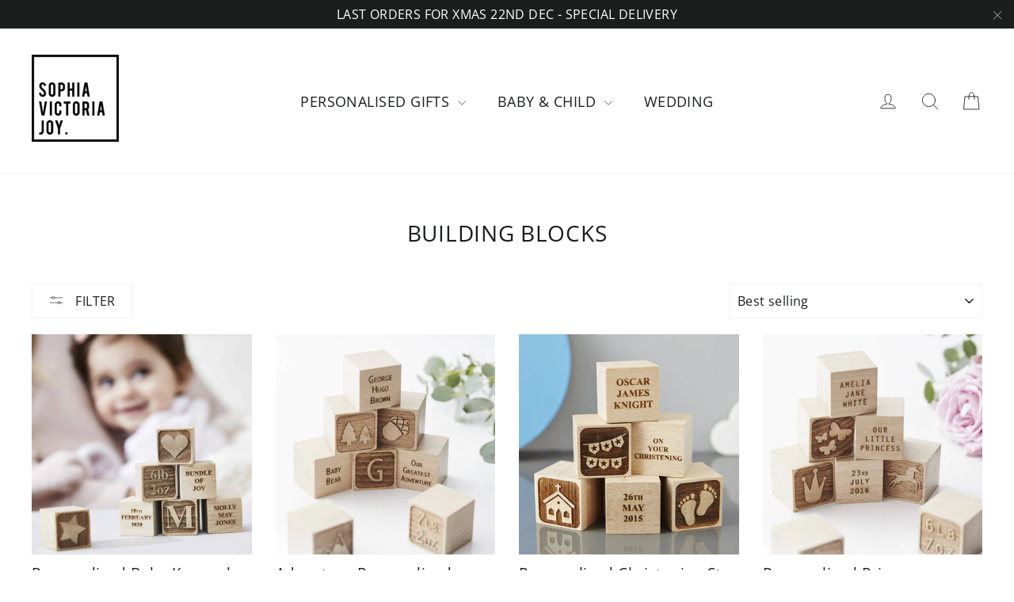

--- FILE ---
content_type: text/html; charset=utf-8
request_url: https://www.sophiavictoriajoy.com/collections/building-blocks
body_size: 36764
content:
<!doctype html>
<html class="no-js" lang="en" dir="ltr">
<head>
  <meta charset="utf-8">
  <meta http-equiv="X-UA-Compatible" content="IE=edge,chrome=1">
  <meta name="viewport" content="width=device-width,initial-scale=1">
  <meta name="theme-color" content="#111111">
  <link rel="canonical" href="https://www.sophiavictoriajoy.com/collections/building-blocks">
  <link rel="preconnect" href="https://cdn.shopify.com" crossorigin>
  <link rel="preconnect" href="https://fonts.shopifycdn.com" crossorigin>
  <link rel="dns-prefetch" href="https://productreviews.shopifycdn.com">
  <link rel="dns-prefetch" href="https://ajax.googleapis.com">
  <link rel="dns-prefetch" href="https://maps.googleapis.com">
  <link rel="dns-prefetch" href="https://maps.gstatic.com">
  <meta name="robots" content="index,follow"><link rel="shortcut icon" href="//www.sophiavictoriajoy.com/cdn/shop/files/favicon_32x32.webp?v=1715085948" type="image/png" /><title>Building Blocks
&ndash; Sophia Victoria Joy
</title>
<meta name="description" content="New babies are such amazing and wonderful things that you need the perfect gifts to celebrate them, and that’s what you’ll discover in our building blocks collection."><meta property="og:site_name" content="Sophia Victoria Joy">
  <meta property="og:url" content="https://www.sophiavictoriajoy.com/collections/building-blocks">
  <meta property="og:title" content="Building Blocks">
  <meta property="og:type" content="website">
  <meta property="og:description" content="New babies are such amazing and wonderful things that you need the perfect gifts to celebrate them, and that’s what you’ll discover in our building blocks collection."><meta property="og:image" content="http://www.sophiavictoriajoy.com/cdn/shop/collections/20160630_svj_093.jpg?v=1476373500">
    <meta property="og:image:secure_url" content="https://www.sophiavictoriajoy.com/cdn/shop/collections/20160630_svj_093.jpg?v=1476373500">
    <meta property="og:image:width" content="2048">
    <meta property="og:image:height" content="2048"><meta name="twitter:site" content="@x.com/sophiavjoy">
  <meta name="twitter:card" content="summary_large_image">
  <meta name="twitter:title" content="Building Blocks">
  <meta name="twitter:description" content="New babies are such amazing and wonderful things that you need the perfect gifts to celebrate them, and that’s what you’ll discover in our building blocks collection.">
<script async crossorigin fetchpriority="high" src="/cdn/shopifycloud/importmap-polyfill/es-modules-shim.2.4.0.js"></script>
<script type="importmap">
{
  "imports": {
    "element.base-media": "//www.sophiavictoriajoy.com/cdn/shop/t/37/assets/element.base-media.js?v=61305152781971747521761644692",
    "element.image.parallax": "//www.sophiavictoriajoy.com/cdn/shop/t/37/assets/element.image.parallax.js?v=59188309605188605141761644692",
    "element.model": "//www.sophiavictoriajoy.com/cdn/shop/t/37/assets/element.model.js?v=104979259955732717291761644693",
    "element.quantity-selector": "//www.sophiavictoriajoy.com/cdn/shop/t/37/assets/element.quantity-selector.js?v=68208048201360514121761644694",
    "element.text.rte": "//www.sophiavictoriajoy.com/cdn/shop/t/37/assets/element.text.rte.js?v=28194737298593644281761644694",
    "element.video": "//www.sophiavictoriajoy.com/cdn/shop/t/37/assets/element.video.js?v=110560105447302630031761644695",
    "is-land": "//www.sophiavictoriajoy.com/cdn/shop/t/37/assets/is-land.min.js?v=92343381495565747271761644750",
    "util.misc": "//www.sophiavictoriajoy.com/cdn/shop/t/37/assets/util.misc.js?v=117964846174238173191761644780",
    "util.product-loader": "//www.sophiavictoriajoy.com/cdn/shop/t/37/assets/util.product-loader.js?v=71947287259713254281761644780",
    "util.resource-loader": "//www.sophiavictoriajoy.com/cdn/shop/t/37/assets/util.resource-loader.js?v=81301169148003274841761644781",
    "vendor.in-view": "//www.sophiavictoriajoy.com/cdn/shop/t/37/assets/vendor.in-view.js?v=126891093837844970591761644783"
  }
}
</script><script type="module" src="//www.sophiavictoriajoy.com/cdn/shop/t/37/assets/is-land.min.js?v=92343381495565747271761644750"></script>
<style data-shopify>@font-face {
  font-family: "Open Sans";
  font-weight: 400;
  font-style: normal;
  font-display: swap;
  src: url("//www.sophiavictoriajoy.com/cdn/fonts/open_sans/opensans_n4.c32e4d4eca5273f6d4ee95ddf54b5bbb75fc9b61.woff2") format("woff2"),
       url("//www.sophiavictoriajoy.com/cdn/fonts/open_sans/opensans_n4.5f3406f8d94162b37bfa232b486ac93ee892406d.woff") format("woff");
}

  @font-face {
  font-family: "Open Sans";
  font-weight: 400;
  font-style: normal;
  font-display: swap;
  src: url("//www.sophiavictoriajoy.com/cdn/fonts/open_sans/opensans_n4.c32e4d4eca5273f6d4ee95ddf54b5bbb75fc9b61.woff2") format("woff2"),
       url("//www.sophiavictoriajoy.com/cdn/fonts/open_sans/opensans_n4.5f3406f8d94162b37bfa232b486ac93ee892406d.woff") format("woff");
}


  @font-face {
  font-family: "Open Sans";
  font-weight: 600;
  font-style: normal;
  font-display: swap;
  src: url("//www.sophiavictoriajoy.com/cdn/fonts/open_sans/opensans_n6.15aeff3c913c3fe570c19cdfeed14ce10d09fb08.woff2") format("woff2"),
       url("//www.sophiavictoriajoy.com/cdn/fonts/open_sans/opensans_n6.14bef14c75f8837a87f70ce22013cb146ee3e9f3.woff") format("woff");
}

  @font-face {
  font-family: "Open Sans";
  font-weight: 400;
  font-style: italic;
  font-display: swap;
  src: url("//www.sophiavictoriajoy.com/cdn/fonts/open_sans/opensans_i4.6f1d45f7a46916cc95c694aab32ecbf7509cbf33.woff2") format("woff2"),
       url("//www.sophiavictoriajoy.com/cdn/fonts/open_sans/opensans_i4.4efaa52d5a57aa9a57c1556cc2b7465d18839daa.woff") format("woff");
}

  @font-face {
  font-family: "Open Sans";
  font-weight: 600;
  font-style: italic;
  font-display: swap;
  src: url("//www.sophiavictoriajoy.com/cdn/fonts/open_sans/opensans_i6.828bbc1b99433eacd7d50c9f0c1bfe16f27b89a3.woff2") format("woff2"),
       url("//www.sophiavictoriajoy.com/cdn/fonts/open_sans/opensans_i6.a79e1402e2bbd56b8069014f43ff9c422c30d057.woff") format("woff");
}

</style><link href="//www.sophiavictoriajoy.com/cdn/shop/t/37/assets/theme.css?v=128105613285900123441761644805" rel="stylesheet" type="text/css" media="all" />
<style data-shopify>:root {
    --typeHeaderPrimary: "Open Sans";
    --typeHeaderFallback: sans-serif;
    --typeHeaderSize: 28px;
    --typeHeaderWeight: 400;
    --typeHeaderLineHeight: 1;
    --typeHeaderSpacing: 0.025em;

    --typeBasePrimary:"Open Sans";
    --typeBaseFallback:sans-serif;
    --typeBaseSize: 16px;
    --typeBaseWeight: 400;
    --typeBaseLineHeight: 1.6;
    --typeBaseSpacing: 0.025em;

    --iconWeight: 2px;
    --iconLinecaps: round;

    --animateImagesStyle: fade-in;
    --animateImagesStyleSmall: fade-in-small;
    --animateSectionsBackgroundStyle: zoom-fade;
    --animateSectionsTextStyle: rise-up;
    --animateSectionsTextStyleAppendOut: rise-up-out;

    --colorAnnouncement: #1c1d1d;
    --colorAnnouncementText: #ffffff;

    --colorBody: #ffffff;
    --colorBodyAlpha05: rgba(255, 255, 255, 0.05);
    --colorBodyDim: #f2f2f2;
    --colorBodyLightDim: #fafafa;
    --colorBodyMediumDim: #f5f5f5;

    --colorBorder: #f0f1f3;

    --colorBtnPrimary: #111111;
    --colorBtnPrimaryDim: #040404;
    --colorBtnPrimaryText: #ffffff;

    --colorCartDot: #ff4f33;

    --colorDrawers: #ffffff;
    --colorDrawersDim: #f2f2f2;
    --colorDrawerBorder: #f0f1f3;
    --colorDrawerText: #000000;
    --colorDrawerTextDarken: #000000;
    --colorDrawerButton: #111111;
    --colorDrawerButtonText: #ffffff;

    --colorFooter: #f0f1f3;
    --colorFooterText: #2c2c2c;
    --colorFooterTextAlpha01: rgba(44, 44, 44, 0.1);
    --colorFooterTextAlpha012: rgba(44, 44, 44, 0.12);
    --colorFooterTextAlpha06: rgba(44, 44, 44, 0.6);

    --colorHeroText: #ffffff;

    --colorInputBg: #ffffff;
    --colorInputBgDim: #f2f2f2;
    --colorInputBgDark: #e6e6e6;
    --colorInputText: #1c1d1d;

    --colorLink: #1c1d1d;

    --colorModalBg: rgba(174, 177, 184, 0.6);

    --colorNav: #ffffff;
    --colorNavText: #1c1d1d;

    --colorSalePrice: #1c1d1d;
    --colorSaleTag: #1c1d1d;
    --colorSaleTagText: #ffffff;

    --colorTextBody: #1c1d1d;
    --colorTextBodyAlpha0025: rgba(28, 29, 29, 0.03);
    --colorTextBodyAlpha005: rgba(28, 29, 29, 0.05);
    --colorTextBodyAlpha008: rgba(28, 29, 29, 0.08);
    --colorTextBodyAlpha01: rgba(28, 29, 29, 0.1);
    --colorTextBodyAlpha035: rgba(28, 29, 29, 0.35);

    --colorSmallImageBg: #ffffff;
    --colorLargeImageBg: #dedfe1;

    --urlIcoSelect: url(//www.sophiavictoriajoy.com/cdn/shop/t/37/assets/ico-select.svg);
    --urlIcoSelectFooter: url(//www.sophiavictoriajoy.com/cdn/shop/t/37/assets/ico-select-footer.svg);
    --urlIcoSelectWhite: url(//www.sophiavictoriajoy.com/cdn/shop/t/37/assets/ico-select-white.svg);

    --urlButtonArrowPng: url(//www.sophiavictoriajoy.com/cdn/shop/t/37/assets/button-arrow.png);
    --urlButtonArrow2xPng: url(//www.sophiavictoriajoy.com/cdn/shop/t/37/assets/button-arrow-2x.png);
    --urlButtonArrowBlackPng: url(//www.sophiavictoriajoy.com/cdn/shop/t/37/assets/button-arrow-black.png);
    --urlButtonArrowBlack2xPng: url(//www.sophiavictoriajoy.com/cdn/shop/t/37/assets/button-arrow-black-2x.png);

    --sizeChartMargin: 25px 0;
    --sizeChartIconMargin: 5px;

    --newsletterReminderPadding: 30px 35px;

    /*Shop Pay Installments*/
    --color-body-text: #1c1d1d;
    --color-body: #ffffff;
    --color-bg: #ffffff;
  }

  
.collection-hero__content:before,
  .hero__image-wrapper:before,
  .hero__media:before {
    background-image: linear-gradient(to bottom, rgba(0, 0, 0, 0.0) 0%, rgba(0, 0, 0, 0.0) 40%, rgba(0, 0, 0, 0.7) 100%);
  }

  .skrim__item-content .skrim__overlay:after {
    background-image: linear-gradient(to bottom, rgba(0, 0, 0, 0.0) 30%, rgba(0, 0, 0, 0.7) 100%);
  }

  .placeholder-content {
    background-image: linear-gradient(100deg, #ffffff 40%, #f7f7f7 63%, #ffffff 79%);
  }</style><script>window.BOLD = window.BOLD || {};
    window.BOLD.common = window.BOLD.common || {};
    window.BOLD.common.Shopify = window.BOLD.common.Shopify || {};
    window.BOLD.common.Shopify.shop = {
      domain: 'www.sophiavictoriajoy.com',
      permanent_domain: 'sophia-victoria-joy.myshopify.com',
      url: 'https://www.sophiavictoriajoy.com',
      secure_url: 'https://www.sophiavictoriajoy.com',money_format: "£{{amount}}",currency: "GBP"
    };
    window.BOLD.common.Shopify.customer = {
      id: null,
      tags: null,
    };
    window.BOLD.common.Shopify.cart = {"note":null,"attributes":{},"original_total_price":0,"total_price":0,"total_discount":0,"total_weight":0.0,"item_count":0,"items":[],"requires_shipping":false,"currency":"GBP","items_subtotal_price":0,"cart_level_discount_applications":[],"checkout_charge_amount":0};
    window.BOLD.common.template = 'collection';window.BOLD.common.Shopify.formatMoney = function(money, format) {
        function n(t, e) {
            return "undefined" == typeof t ? e : t
        }
        function r(t, e, r, i) {
            if (e = n(e, 2),
                r = n(r, ","),
                i = n(i, "."),
            isNaN(t) || null == t)
                return 0;
            t = (t / 100).toFixed(e);
            var o = t.split(".")
                , a = o[0].replace(/(\d)(?=(\d\d\d)+(?!\d))/g, "$1" + r)
                , s = o[1] ? i + o[1] : "";
            return a + s
        }
        "string" == typeof money && (money = money.replace(".", ""));
        var i = ""
            , o = /\{\{\s*(\w+)\s*\}\}/
            , a = format || window.BOLD.common.Shopify.shop.money_format || window.Shopify.money_format || "$ {{ amount }}";
        switch (a.match(o)[1]) {
            case "amount":
                i = r(money, 2, ",", ".");
                break;
            case "amount_no_decimals":
                i = r(money, 0, ",", ".");
                break;
            case "amount_with_comma_separator":
                i = r(money, 2, ".", ",");
                break;
            case "amount_no_decimals_with_comma_separator":
                i = r(money, 0, ".", ",");
                break;
            case "amount_with_space_separator":
                i = r(money, 2, " ", ",");
                break;
            case "amount_no_decimals_with_space_separator":
                i = r(money, 0, " ", ",");
                break;
            case "amount_with_apostrophe_separator":
                i = r(money, 2, "'", ".");
                break;
        }
        return a.replace(o, i);
    };
    window.BOLD.common.Shopify.saveProduct = function (handle, product) {
      if (typeof handle === 'string' && typeof window.BOLD.common.Shopify.products[handle] === 'undefined') {
        if (typeof product === 'number') {
          window.BOLD.common.Shopify.handles[product] = handle;
          product = { id: product };
        }
        window.BOLD.common.Shopify.products[handle] = product;
      }
    };
    window.BOLD.common.Shopify.saveVariant = function (variant_id, variant) {
      if (typeof variant_id === 'number' && typeof window.BOLD.common.Shopify.variants[variant_id] === 'undefined') {
        window.BOLD.common.Shopify.variants[variant_id] = variant;
      }
    };window.BOLD.common.Shopify.products = window.BOLD.common.Shopify.products || {};
    window.BOLD.common.Shopify.variants = window.BOLD.common.Shopify.variants || {};
    window.BOLD.common.Shopify.handles = window.BOLD.common.Shopify.handles || {};window.BOLD.common.Shopify.saveProduct(null, null);window.BOLD.apps_installed = {} || {};window.BOLD.common.Shopify.saveProduct("personalised-baby-keepsake-building-block", 5643481221);window.BOLD.common.Shopify.saveVariant(17853402501, { product_id: 5643481221, product_handle: "personalised-baby-keepsake-building-block", price: 500, group_id: '', csp_metafield: {}});window.BOLD.common.Shopify.saveProduct("adventure-personalised-keepsake-building-blocks", 6000500677);window.BOLD.common.Shopify.saveVariant(19325332037, { product_id: 6000500677, product_handle: "adventure-personalised-keepsake-building-blocks", price: 500, group_id: '', csp_metafield: {}});window.BOLD.common.Shopify.saveProduct("personalised-christening-star-building-block", 6025677253);window.BOLD.common.Shopify.saveVariant(19456090565, { product_id: 6025677253, product_handle: "personalised-christening-star-building-block", price: 500, group_id: '', csp_metafield: {}});window.BOLD.common.Shopify.saveProduct("personalised-princess-keepsake-building-blocks", 6000479109);window.BOLD.common.Shopify.saveVariant(19325280325, { product_id: 6000479109, product_handle: "personalised-princess-keepsake-building-blocks", price: 500, group_id: '', csp_metafield: {}});window.BOLD.common.Shopify.saveProduct("personalised-christmas-building-blocks", 6500169157);window.BOLD.common.Shopify.saveVariant(21553627077, { product_id: 6500169157, product_handle: "personalised-christmas-building-blocks", price: 500, group_id: '', csp_metafield: {}});window.BOLD.common.Shopify.saveProduct("personalised-letter-building-block", 5643648261);window.BOLD.common.Shopify.saveVariant(17853785733, { product_id: 5643648261, product_handle: "personalised-letter-building-block", price: 500, group_id: '', csp_metafield: {}});window.BOLD.common.Shopify.saveProduct("personalised-christening-heart-building-block", 5643713349);window.BOLD.common.Shopify.saveVariant(17853975429, { product_id: 5643713349, product_handle: "personalised-christening-heart-building-block", price: 500, group_id: '', csp_metafield: {}});window.BOLD.common.Shopify.saveProduct("personalised-baby-keepsake-space-building-block", 6025689093);window.BOLD.common.Shopify.saveVariant(19456123717, { product_id: 6025689093, product_handle: "personalised-baby-keepsake-space-building-block", price: 500, group_id: '', csp_metafield: {}});window.BOLD.common.Shopify.saveProduct("personalised-birthday-building-block", 5643618821);window.BOLD.common.Shopify.saveVariant(17853731653, { product_id: 5643618821, product_handle: "personalised-birthday-building-block", price: 500, group_id: '', csp_metafield: {}});window.BOLD.common.Shopify.saveProduct("personalised-wooden-building-block", 3964494577761);window.BOLD.common.Shopify.saveVariant(29619183157345, { product_id: 3964494577761, product_handle: "personalised-wooden-building-block", price: 500, group_id: '', csp_metafield: {}});window.BOLD.common.Shopify.saveProduct("personalised-christening-keepsake-block", 2076846719073);window.BOLD.common.Shopify.saveVariant(19645354049633, { product_id: 2076846719073, product_handle: "personalised-christening-keepsake-block", price: 500, group_id: '', csp_metafield: {}});window.BOLD.common.Shopify.saveProduct("personalised-baby-keepsake-nautical-building-block", 6025712645);window.BOLD.common.Shopify.saveVariant(19456272965, { product_id: 6025712645, product_handle: "personalised-baby-keepsake-nautical-building-block", price: 500, group_id: '', csp_metafield: {}});window.BOLD.common.Shopify.saveProduct("personalised-baby-keepsake-circus-building-block", 6083719429);window.BOLD.common.Shopify.saveVariant(19694031429, { product_id: 6083719429, product_handle: "personalised-baby-keepsake-circus-building-block", price: 500, group_id: '', csp_metafield: {}});window.BOLD.common.Shopify.metafields = window.BOLD.common.Shopify.metafields || {};window.BOLD.common.Shopify.metafields["bold_rp"] = {};window.BOLD.common.Shopify.metafields["bold_csp_defaults"] = {};window.BOLD.common.cacheParams = window.BOLD.common.cacheParams || {};
</script><script>    window.BOLD.common.cacheParams.options = 1716297477;</script><link href="//www.sophiavictoriajoy.com/cdn/shop/t/37/assets/bold-options.css?v=38060852700641825871761644687" rel="stylesheet" type="text/css" media="all" /><script src="https://options.shopapps.site/js/options.js" type="text/javascript"></script>
<script>    window.BOLD = window.BOLD || {};        window.BOLD.options = window.BOLD.options || {};        window.BOLD.options.settings = window.BOLD.options.settings || {};        window.BOLD.options.settings.v1_variant_mode = window.BOLD.options.settings.v1_variant_mode || true;        window.BOLD.options.settings.hybrid_fix_auto_insert_inputs =        window.BOLD.options.settings.hybrid_fix_auto_insert_inputs || true;</script><script>window.BOLD = window.BOLD || {};
    window.BOLD.common = window.BOLD.common || {};
    window.BOLD.common.Shopify = window.BOLD.common.Shopify || {};
    window.BOLD.common.Shopify.shop = {
      domain: 'www.sophiavictoriajoy.com',
      permanent_domain: 'sophia-victoria-joy.myshopify.com',
      url: 'https://www.sophiavictoriajoy.com',
      secure_url: 'https://www.sophiavictoriajoy.com',money_format: "£{{amount}}",currency: "GBP"
    };
    window.BOLD.common.Shopify.customer = {
      id: null,
      tags: null,
    };
    window.BOLD.common.Shopify.cart = {"note":null,"attributes":{},"original_total_price":0,"total_price":0,"total_discount":0,"total_weight":0.0,"item_count":0,"items":[],"requires_shipping":false,"currency":"GBP","items_subtotal_price":0,"cart_level_discount_applications":[],"checkout_charge_amount":0};
    window.BOLD.common.template = 'collection';window.BOLD.common.Shopify.formatMoney = function(money, format) {
        function n(t, e) {
            return "undefined" == typeof t ? e : t
        }
        function r(t, e, r, i) {
            if (e = n(e, 2),
                r = n(r, ","),
                i = n(i, "."),
            isNaN(t) || null == t)
                return 0;
            t = (t / 100).toFixed(e);
            var o = t.split(".")
                , a = o[0].replace(/(\d)(?=(\d\d\d)+(?!\d))/g, "$1" + r)
                , s = o[1] ? i + o[1] : "";
            return a + s
        }
        "string" == typeof money && (money = money.replace(".", ""));
        var i = ""
            , o = /\{\{\s*(\w+)\s*\}\}/
            , a = format || window.BOLD.common.Shopify.shop.money_format || window.Shopify.money_format || "$ {{ amount }}";
        switch (a.match(o)[1]) {
            case "amount":
                i = r(money, 2, ",", ".");
                break;
            case "amount_no_decimals":
                i = r(money, 0, ",", ".");
                break;
            case "amount_with_comma_separator":
                i = r(money, 2, ".", ",");
                break;
            case "amount_no_decimals_with_comma_separator":
                i = r(money, 0, ".", ",");
                break;
            case "amount_with_space_separator":
                i = r(money, 2, " ", ",");
                break;
            case "amount_no_decimals_with_space_separator":
                i = r(money, 0, " ", ",");
                break;
            case "amount_with_apostrophe_separator":
                i = r(money, 2, "'", ".");
                break;
        }
        return a.replace(o, i);
    };
    window.BOLD.common.Shopify.saveProduct = function (handle, product) {
      if (typeof handle === 'string' && typeof window.BOLD.common.Shopify.products[handle] === 'undefined') {
        if (typeof product === 'number') {
          window.BOLD.common.Shopify.handles[product] = handle;
          product = { id: product };
        }
        window.BOLD.common.Shopify.products[handle] = product;
      }
    };
    window.BOLD.common.Shopify.saveVariant = function (variant_id, variant) {
      if (typeof variant_id === 'number' && typeof window.BOLD.common.Shopify.variants[variant_id] === 'undefined') {
        window.BOLD.common.Shopify.variants[variant_id] = variant;
      }
    };window.BOLD.common.Shopify.products = window.BOLD.common.Shopify.products || {};
    window.BOLD.common.Shopify.variants = window.BOLD.common.Shopify.variants || {};
    window.BOLD.common.Shopify.handles = window.BOLD.common.Shopify.handles || {};window.BOLD.common.Shopify.saveProduct(null, null);window.BOLD.apps_installed = {} || {};window.BOLD.common.Shopify.saveProduct("personalised-baby-keepsake-building-block", 5643481221);window.BOLD.common.Shopify.saveVariant(17853402501, { product_id: 5643481221, product_handle: "personalised-baby-keepsake-building-block", price: 500, group_id: '', csp_metafield: {}});window.BOLD.common.Shopify.saveProduct("adventure-personalised-keepsake-building-blocks", 6000500677);window.BOLD.common.Shopify.saveVariant(19325332037, { product_id: 6000500677, product_handle: "adventure-personalised-keepsake-building-blocks", price: 500, group_id: '', csp_metafield: {}});window.BOLD.common.Shopify.saveProduct("personalised-christening-star-building-block", 6025677253);window.BOLD.common.Shopify.saveVariant(19456090565, { product_id: 6025677253, product_handle: "personalised-christening-star-building-block", price: 500, group_id: '', csp_metafield: {}});window.BOLD.common.Shopify.saveProduct("personalised-princess-keepsake-building-blocks", 6000479109);window.BOLD.common.Shopify.saveVariant(19325280325, { product_id: 6000479109, product_handle: "personalised-princess-keepsake-building-blocks", price: 500, group_id: '', csp_metafield: {}});window.BOLD.common.Shopify.saveProduct("personalised-christmas-building-blocks", 6500169157);window.BOLD.common.Shopify.saveVariant(21553627077, { product_id: 6500169157, product_handle: "personalised-christmas-building-blocks", price: 500, group_id: '', csp_metafield: {}});window.BOLD.common.Shopify.saveProduct("personalised-letter-building-block", 5643648261);window.BOLD.common.Shopify.saveVariant(17853785733, { product_id: 5643648261, product_handle: "personalised-letter-building-block", price: 500, group_id: '', csp_metafield: {}});window.BOLD.common.Shopify.saveProduct("personalised-christening-heart-building-block", 5643713349);window.BOLD.common.Shopify.saveVariant(17853975429, { product_id: 5643713349, product_handle: "personalised-christening-heart-building-block", price: 500, group_id: '', csp_metafield: {}});window.BOLD.common.Shopify.saveProduct("personalised-baby-keepsake-space-building-block", 6025689093);window.BOLD.common.Shopify.saveVariant(19456123717, { product_id: 6025689093, product_handle: "personalised-baby-keepsake-space-building-block", price: 500, group_id: '', csp_metafield: {}});window.BOLD.common.Shopify.saveProduct("personalised-birthday-building-block", 5643618821);window.BOLD.common.Shopify.saveVariant(17853731653, { product_id: 5643618821, product_handle: "personalised-birthday-building-block", price: 500, group_id: '', csp_metafield: {}});window.BOLD.common.Shopify.saveProduct("personalised-wooden-building-block", 3964494577761);window.BOLD.common.Shopify.saveVariant(29619183157345, { product_id: 3964494577761, product_handle: "personalised-wooden-building-block", price: 500, group_id: '', csp_metafield: {}});window.BOLD.common.Shopify.saveProduct("personalised-christening-keepsake-block", 2076846719073);window.BOLD.common.Shopify.saveVariant(19645354049633, { product_id: 2076846719073, product_handle: "personalised-christening-keepsake-block", price: 500, group_id: '', csp_metafield: {}});window.BOLD.common.Shopify.saveProduct("personalised-baby-keepsake-nautical-building-block", 6025712645);window.BOLD.common.Shopify.saveVariant(19456272965, { product_id: 6025712645, product_handle: "personalised-baby-keepsake-nautical-building-block", price: 500, group_id: '', csp_metafield: {}});window.BOLD.common.Shopify.saveProduct("personalised-baby-keepsake-circus-building-block", 6083719429);window.BOLD.common.Shopify.saveVariant(19694031429, { product_id: 6083719429, product_handle: "personalised-baby-keepsake-circus-building-block", price: 500, group_id: '', csp_metafield: {}});window.BOLD.common.Shopify.metafields = window.BOLD.common.Shopify.metafields || {};window.BOLD.common.Shopify.metafields["bold_rp"] = {};window.BOLD.common.Shopify.metafields["bold_csp_defaults"] = {};window.BOLD.common.cacheParams = window.BOLD.common.cacheParams || {};
</script><script>    window.BOLD.common.cacheParams.options = 1716297477;</script><link href="//www.sophiavictoriajoy.com/cdn/shop/t/37/assets/bold-options.css?v=38060852700641825871761644687" rel="stylesheet" type="text/css" media="all" /><script src="https://options.shopapps.site/js/options.js" type="text/javascript"></script>
  <script>
    document.documentElement.className = document.documentElement.className.replace('no-js', 'js');

    window.theme = window.theme || {};
    theme.routes = {
      home: "/",
      cart: "/cart.js",
      cartPage: "/cart",
      cartAdd: "/cart/add.js",
      cartChange: "/cart/change.js",
      search: "/search",
      predictiveSearch: "/search/suggest"
    };
    theme.strings = {
      soldOut: "Sold Out",
      unavailable: "Unavailable",
      inStockLabel: "In stock, ready to ship",
      oneStockLabel: "Low stock - [count] item left",
      otherStockLabel: "Low stock - [count] items left",
      willNotShipUntil: "Ready to ship [date]",
      willBeInStockAfter: "Back in stock [date]",
      waitingForStock: "Backordered, shipping soon",
      cartSavings: "You're saving [savings]",
      cartEmpty: "Your cart is currently empty.",
      cartTermsConfirmation: "You must agree with the terms and conditions of sales to check out",
      searchCollections: "Collections",
      searchPages: "Pages",
      searchArticles: "Articles",
      maxQuantity: "You can only have [quantity] of [title] in your cart."
    };
    theme.settings = {
      cartType: "drawer",
      isCustomerTemplate: false,
      moneyFormat: "£{{amount}}",
      predictiveSearch: true,
      predictiveSearchType: null,
      quickView: false,
      themeName: 'Motion',
      themeVersion: "11.1.0"
    };
  </script>

  <script>window.performance && window.performance.mark && window.performance.mark('shopify.content_for_header.start');</script><meta name="google-site-verification" content="P1zJPuODhK-WgisDHGCNnJC43Cm6dIEgIcw6DMbxfQg">
<meta id="shopify-digital-wallet" name="shopify-digital-wallet" content="/10450086/digital_wallets/dialog">
<meta name="shopify-checkout-api-token" content="7434086dca36bd9f7279ac8f3344d1a9">
<meta id="in-context-paypal-metadata" data-shop-id="10450086" data-venmo-supported="false" data-environment="production" data-locale="en_US" data-paypal-v4="true" data-currency="GBP">
<link rel="alternate" type="application/atom+xml" title="Feed" href="/collections/building-blocks.atom" />
<link rel="alternate" type="application/json+oembed" href="https://www.sophiavictoriajoy.com/collections/building-blocks.oembed">
<script async="async" src="/checkouts/internal/preloads.js?locale=en-GB"></script>
<link rel="preconnect" href="https://shop.app" crossorigin="anonymous">
<script async="async" src="https://shop.app/checkouts/internal/preloads.js?locale=en-GB&shop_id=10450086" crossorigin="anonymous"></script>
<script id="apple-pay-shop-capabilities" type="application/json">{"shopId":10450086,"countryCode":"GB","currencyCode":"GBP","merchantCapabilities":["supports3DS"],"merchantId":"gid:\/\/shopify\/Shop\/10450086","merchantName":"Sophia Victoria Joy","requiredBillingContactFields":["postalAddress","email"],"requiredShippingContactFields":["postalAddress","email"],"shippingType":"shipping","supportedNetworks":["visa","maestro","masterCard","amex","discover","elo"],"total":{"type":"pending","label":"Sophia Victoria Joy","amount":"1.00"},"shopifyPaymentsEnabled":true,"supportsSubscriptions":true}</script>
<script id="shopify-features" type="application/json">{"accessToken":"7434086dca36bd9f7279ac8f3344d1a9","betas":["rich-media-storefront-analytics"],"domain":"www.sophiavictoriajoy.com","predictiveSearch":true,"shopId":10450086,"locale":"en"}</script>
<script>var Shopify = Shopify || {};
Shopify.shop = "sophia-victoria-joy.myshopify.com";
Shopify.locale = "en";
Shopify.currency = {"active":"GBP","rate":"1.0"};
Shopify.country = "GB";
Shopify.theme = {"name":"Updated copy of Motion 20240503 Inc Bold Apps","id":186676150656,"schema_name":"Motion","schema_version":"11.1.0","theme_store_id":847,"role":"main"};
Shopify.theme.handle = "null";
Shopify.theme.style = {"id":null,"handle":null};
Shopify.cdnHost = "www.sophiavictoriajoy.com/cdn";
Shopify.routes = Shopify.routes || {};
Shopify.routes.root = "/";</script>
<script type="module">!function(o){(o.Shopify=o.Shopify||{}).modules=!0}(window);</script>
<script>!function(o){function n(){var o=[];function n(){o.push(Array.prototype.slice.apply(arguments))}return n.q=o,n}var t=o.Shopify=o.Shopify||{};t.loadFeatures=n(),t.autoloadFeatures=n()}(window);</script>
<script>
  window.ShopifyPay = window.ShopifyPay || {};
  window.ShopifyPay.apiHost = "shop.app\/pay";
  window.ShopifyPay.redirectState = null;
</script>
<script id="shop-js-analytics" type="application/json">{"pageType":"collection"}</script>
<script defer="defer" async type="module" src="//www.sophiavictoriajoy.com/cdn/shopifycloud/shop-js/modules/v2/client.init-shop-cart-sync_C5BV16lS.en.esm.js"></script>
<script defer="defer" async type="module" src="//www.sophiavictoriajoy.com/cdn/shopifycloud/shop-js/modules/v2/chunk.common_CygWptCX.esm.js"></script>
<script type="module">
  await import("//www.sophiavictoriajoy.com/cdn/shopifycloud/shop-js/modules/v2/client.init-shop-cart-sync_C5BV16lS.en.esm.js");
await import("//www.sophiavictoriajoy.com/cdn/shopifycloud/shop-js/modules/v2/chunk.common_CygWptCX.esm.js");

  window.Shopify.SignInWithShop?.initShopCartSync?.({"fedCMEnabled":true,"windoidEnabled":true});

</script>
<script>
  window.Shopify = window.Shopify || {};
  if (!window.Shopify.featureAssets) window.Shopify.featureAssets = {};
  window.Shopify.featureAssets['shop-js'] = {"shop-cart-sync":["modules/v2/client.shop-cart-sync_ZFArdW7E.en.esm.js","modules/v2/chunk.common_CygWptCX.esm.js"],"init-fed-cm":["modules/v2/client.init-fed-cm_CmiC4vf6.en.esm.js","modules/v2/chunk.common_CygWptCX.esm.js"],"shop-button":["modules/v2/client.shop-button_tlx5R9nI.en.esm.js","modules/v2/chunk.common_CygWptCX.esm.js"],"shop-cash-offers":["modules/v2/client.shop-cash-offers_DOA2yAJr.en.esm.js","modules/v2/chunk.common_CygWptCX.esm.js","modules/v2/chunk.modal_D71HUcav.esm.js"],"init-windoid":["modules/v2/client.init-windoid_sURxWdc1.en.esm.js","modules/v2/chunk.common_CygWptCX.esm.js"],"shop-toast-manager":["modules/v2/client.shop-toast-manager_ClPi3nE9.en.esm.js","modules/v2/chunk.common_CygWptCX.esm.js"],"init-shop-email-lookup-coordinator":["modules/v2/client.init-shop-email-lookup-coordinator_B8hsDcYM.en.esm.js","modules/v2/chunk.common_CygWptCX.esm.js"],"init-shop-cart-sync":["modules/v2/client.init-shop-cart-sync_C5BV16lS.en.esm.js","modules/v2/chunk.common_CygWptCX.esm.js"],"avatar":["modules/v2/client.avatar_BTnouDA3.en.esm.js"],"pay-button":["modules/v2/client.pay-button_FdsNuTd3.en.esm.js","modules/v2/chunk.common_CygWptCX.esm.js"],"init-customer-accounts":["modules/v2/client.init-customer-accounts_DxDtT_ad.en.esm.js","modules/v2/client.shop-login-button_C5VAVYt1.en.esm.js","modules/v2/chunk.common_CygWptCX.esm.js","modules/v2/chunk.modal_D71HUcav.esm.js"],"init-shop-for-new-customer-accounts":["modules/v2/client.init-shop-for-new-customer-accounts_ChsxoAhi.en.esm.js","modules/v2/client.shop-login-button_C5VAVYt1.en.esm.js","modules/v2/chunk.common_CygWptCX.esm.js","modules/v2/chunk.modal_D71HUcav.esm.js"],"shop-login-button":["modules/v2/client.shop-login-button_C5VAVYt1.en.esm.js","modules/v2/chunk.common_CygWptCX.esm.js","modules/v2/chunk.modal_D71HUcav.esm.js"],"init-customer-accounts-sign-up":["modules/v2/client.init-customer-accounts-sign-up_CPSyQ0Tj.en.esm.js","modules/v2/client.shop-login-button_C5VAVYt1.en.esm.js","modules/v2/chunk.common_CygWptCX.esm.js","modules/v2/chunk.modal_D71HUcav.esm.js"],"shop-follow-button":["modules/v2/client.shop-follow-button_Cva4Ekp9.en.esm.js","modules/v2/chunk.common_CygWptCX.esm.js","modules/v2/chunk.modal_D71HUcav.esm.js"],"checkout-modal":["modules/v2/client.checkout-modal_BPM8l0SH.en.esm.js","modules/v2/chunk.common_CygWptCX.esm.js","modules/v2/chunk.modal_D71HUcav.esm.js"],"lead-capture":["modules/v2/client.lead-capture_Bi8yE_yS.en.esm.js","modules/v2/chunk.common_CygWptCX.esm.js","modules/v2/chunk.modal_D71HUcav.esm.js"],"shop-login":["modules/v2/client.shop-login_D6lNrXab.en.esm.js","modules/v2/chunk.common_CygWptCX.esm.js","modules/v2/chunk.modal_D71HUcav.esm.js"],"payment-terms":["modules/v2/client.payment-terms_CZxnsJam.en.esm.js","modules/v2/chunk.common_CygWptCX.esm.js","modules/v2/chunk.modal_D71HUcav.esm.js"]};
</script>
<script>(function() {
  var isLoaded = false;
  function asyncLoad() {
    if (isLoaded) return;
    isLoaded = true;
    var urls = ["https:\/\/cdn-stamped-io.azureedge.net\/files\/widget.min.js?shop=sophia-victoria-joy.myshopify.com","https:\/\/shopify.orderdeadline.com\/app\/frontend\/js\/order-deadline.min.js?shop=sophia-victoria-joy.myshopify.com","\/\/cdn.shopify.com\/proxy\/3328cb57d0caa2894bc6f5a9afb892caa6dad101a7f92489da3341e70b9bbb3c\/shopify-script-tags.s3.eu-west-1.amazonaws.com\/smartseo\/instantpage.js?shop=sophia-victoria-joy.myshopify.com\u0026sp-cache-control=cHVibGljLCBtYXgtYWdlPTkwMA","https:\/\/cdn.customily.com\/shopify\/static\/customily.shopify.script.js?shop=sophia-victoria-joy.myshopify.com","https:\/\/assets.getuploadkit.com\/assets\/uploadkit-client.js?shop=sophia-victoria-joy.myshopify.com"];
    for (var i = 0; i < urls.length; i++) {
      var s = document.createElement('script');
      s.type = 'text/javascript';
      s.async = true;
      s.src = urls[i];
      var x = document.getElementsByTagName('script')[0];
      x.parentNode.insertBefore(s, x);
    }
  };
  if(window.attachEvent) {
    window.attachEvent('onload', asyncLoad);
  } else {
    window.addEventListener('load', asyncLoad, false);
  }
})();</script>
<script id="__st">var __st={"a":10450086,"offset":0,"reqid":"dd525df1-a320-4fc2-b229-50ce3716257f-1768683975","pageurl":"www.sophiavictoriajoy.com\/collections\/building-blocks","u":"98565bd8125f","p":"collection","rtyp":"collection","rid":190589701};</script>
<script>window.ShopifyPaypalV4VisibilityTracking = true;</script>
<script id="captcha-bootstrap">!function(){'use strict';const t='contact',e='account',n='new_comment',o=[[t,t],['blogs',n],['comments',n],[t,'customer']],c=[[e,'customer_login'],[e,'guest_login'],[e,'recover_customer_password'],[e,'create_customer']],r=t=>t.map((([t,e])=>`form[action*='/${t}']:not([data-nocaptcha='true']) input[name='form_type'][value='${e}']`)).join(','),a=t=>()=>t?[...document.querySelectorAll(t)].map((t=>t.form)):[];function s(){const t=[...o],e=r(t);return a(e)}const i='password',u='form_key',d=['recaptcha-v3-token','g-recaptcha-response','h-captcha-response',i],f=()=>{try{return window.sessionStorage}catch{return}},m='__shopify_v',_=t=>t.elements[u];function p(t,e,n=!1){try{const o=window.sessionStorage,c=JSON.parse(o.getItem(e)),{data:r}=function(t){const{data:e,action:n}=t;return t[m]||n?{data:e,action:n}:{data:t,action:n}}(c);for(const[e,n]of Object.entries(r))t.elements[e]&&(t.elements[e].value=n);n&&o.removeItem(e)}catch(o){console.error('form repopulation failed',{error:o})}}const l='form_type',E='cptcha';function T(t){t.dataset[E]=!0}const w=window,h=w.document,L='Shopify',v='ce_forms',y='captcha';let A=!1;((t,e)=>{const n=(g='f06e6c50-85a8-45c8-87d0-21a2b65856fe',I='https://cdn.shopify.com/shopifycloud/storefront-forms-hcaptcha/ce_storefront_forms_captcha_hcaptcha.v1.5.2.iife.js',D={infoText:'Protected by hCaptcha',privacyText:'Privacy',termsText:'Terms'},(t,e,n)=>{const o=w[L][v],c=o.bindForm;if(c)return c(t,g,e,D).then(n);var r;o.q.push([[t,g,e,D],n]),r=I,A||(h.body.append(Object.assign(h.createElement('script'),{id:'captcha-provider',async:!0,src:r})),A=!0)});var g,I,D;w[L]=w[L]||{},w[L][v]=w[L][v]||{},w[L][v].q=[],w[L][y]=w[L][y]||{},w[L][y].protect=function(t,e){n(t,void 0,e),T(t)},Object.freeze(w[L][y]),function(t,e,n,w,h,L){const[v,y,A,g]=function(t,e,n){const i=e?o:[],u=t?c:[],d=[...i,...u],f=r(d),m=r(i),_=r(d.filter((([t,e])=>n.includes(e))));return[a(f),a(m),a(_),s()]}(w,h,L),I=t=>{const e=t.target;return e instanceof HTMLFormElement?e:e&&e.form},D=t=>v().includes(t);t.addEventListener('submit',(t=>{const e=I(t);if(!e)return;const n=D(e)&&!e.dataset.hcaptchaBound&&!e.dataset.recaptchaBound,o=_(e),c=g().includes(e)&&(!o||!o.value);(n||c)&&t.preventDefault(),c&&!n&&(function(t){try{if(!f())return;!function(t){const e=f();if(!e)return;const n=_(t);if(!n)return;const o=n.value;o&&e.removeItem(o)}(t);const e=Array.from(Array(32),(()=>Math.random().toString(36)[2])).join('');!function(t,e){_(t)||t.append(Object.assign(document.createElement('input'),{type:'hidden',name:u})),t.elements[u].value=e}(t,e),function(t,e){const n=f();if(!n)return;const o=[...t.querySelectorAll(`input[type='${i}']`)].map((({name:t})=>t)),c=[...d,...o],r={};for(const[a,s]of new FormData(t).entries())c.includes(a)||(r[a]=s);n.setItem(e,JSON.stringify({[m]:1,action:t.action,data:r}))}(t,e)}catch(e){console.error('failed to persist form',e)}}(e),e.submit())}));const S=(t,e)=>{t&&!t.dataset[E]&&(n(t,e.some((e=>e===t))),T(t))};for(const o of['focusin','change'])t.addEventListener(o,(t=>{const e=I(t);D(e)&&S(e,y())}));const B=e.get('form_key'),M=e.get(l),P=B&&M;t.addEventListener('DOMContentLoaded',(()=>{const t=y();if(P)for(const e of t)e.elements[l].value===M&&p(e,B);[...new Set([...A(),...v().filter((t=>'true'===t.dataset.shopifyCaptcha))])].forEach((e=>S(e,t)))}))}(h,new URLSearchParams(w.location.search),n,t,e,['guest_login'])})(!0,!0)}();</script>
<script integrity="sha256-4kQ18oKyAcykRKYeNunJcIwy7WH5gtpwJnB7kiuLZ1E=" data-source-attribution="shopify.loadfeatures" defer="defer" src="//www.sophiavictoriajoy.com/cdn/shopifycloud/storefront/assets/storefront/load_feature-a0a9edcb.js" crossorigin="anonymous"></script>
<script crossorigin="anonymous" defer="defer" src="//www.sophiavictoriajoy.com/cdn/shopifycloud/storefront/assets/shopify_pay/storefront-65b4c6d7.js?v=20250812"></script>
<script data-source-attribution="shopify.dynamic_checkout.dynamic.init">var Shopify=Shopify||{};Shopify.PaymentButton=Shopify.PaymentButton||{isStorefrontPortableWallets:!0,init:function(){window.Shopify.PaymentButton.init=function(){};var t=document.createElement("script");t.src="https://www.sophiavictoriajoy.com/cdn/shopifycloud/portable-wallets/latest/portable-wallets.en.js",t.type="module",document.head.appendChild(t)}};
</script>
<script data-source-attribution="shopify.dynamic_checkout.buyer_consent">
  function portableWalletsHideBuyerConsent(e){var t=document.getElementById("shopify-buyer-consent"),n=document.getElementById("shopify-subscription-policy-button");t&&n&&(t.classList.add("hidden"),t.setAttribute("aria-hidden","true"),n.removeEventListener("click",e))}function portableWalletsShowBuyerConsent(e){var t=document.getElementById("shopify-buyer-consent"),n=document.getElementById("shopify-subscription-policy-button");t&&n&&(t.classList.remove("hidden"),t.removeAttribute("aria-hidden"),n.addEventListener("click",e))}window.Shopify?.PaymentButton&&(window.Shopify.PaymentButton.hideBuyerConsent=portableWalletsHideBuyerConsent,window.Shopify.PaymentButton.showBuyerConsent=portableWalletsShowBuyerConsent);
</script>
<script data-source-attribution="shopify.dynamic_checkout.cart.bootstrap">document.addEventListener("DOMContentLoaded",(function(){function t(){return document.querySelector("shopify-accelerated-checkout-cart, shopify-accelerated-checkout")}if(t())Shopify.PaymentButton.init();else{new MutationObserver((function(e,n){t()&&(Shopify.PaymentButton.init(),n.disconnect())})).observe(document.body,{childList:!0,subtree:!0})}}));
</script>
<script id='scb4127' type='text/javascript' async='' src='https://www.sophiavictoriajoy.com/cdn/shopifycloud/privacy-banner/storefront-banner.js'></script><link id="shopify-accelerated-checkout-styles" rel="stylesheet" media="screen" href="https://www.sophiavictoriajoy.com/cdn/shopifycloud/portable-wallets/latest/accelerated-checkout-backwards-compat.css" crossorigin="anonymous">
<style id="shopify-accelerated-checkout-cart">
        #shopify-buyer-consent {
  margin-top: 1em;
  display: inline-block;
  width: 100%;
}

#shopify-buyer-consent.hidden {
  display: none;
}

#shopify-subscription-policy-button {
  background: none;
  border: none;
  padding: 0;
  text-decoration: underline;
  font-size: inherit;
  cursor: pointer;
}

#shopify-subscription-policy-button::before {
  box-shadow: none;
}

      </style>

<script>window.performance && window.performance.mark && window.performance.mark('shopify.content_for_header.end');</script>

  <style data-shopify>
    :root {
      --element-button-color-primary: red;
      --element-button-color-secondary: blue;
    }
  </style>

  <script src="//www.sophiavictoriajoy.com/cdn/shop/t/37/assets/vendor-scripts-v14.js" defer="defer"></script><link rel="stylesheet" href="//www.sophiavictoriajoy.com/cdn/shop/t/37/assets/country-flags.css"><script src="//www.sophiavictoriajoy.com/cdn/shop/t/37/assets/theme.js?v=140924482945350573091761644779" defer="defer"></script>

  <style data-shopify>
    :root {
      /* Root Variables */
      /* ========================= */
      --root-color-primary: #1c1d1d;
      --color-primary: #1c1d1d;
      --root-color-secondary: #ffffff;
      --color-secondary: #ffffff;
      --color-sale-tag: #1c1d1d;
      --color-sale-tag-text: #ffffff;
      --color-sale-price: #1c1d1d;
      --layout-section-padding-block: 3rem;
      --layout-section-max-inline-size: 1220px;

      /* Text */
      /* ========================= */
      
      /* Body Font Styles */
      --element-text-font-family--body: "Open Sans";
      --element-text-font-family-fallback--body: sans-serif;
      --element-text-font-weight--body: 400;
      --element-text-letter-spacing--body: 0.025em;
      --element-text-text-transform--body: none;

      /* Body Font Sizes */
      --element-text-font-size--body: initial;
      --element-text-font-size--body-xs: 12px;
      --element-text-font-size--body-sm: 14px;
      --element-text-font-size--body-md: 16px;
      --element-text-font-size--body-lg: 18px;
      
      /* Body Line Heights */
      --element-text-line-height--body: 1.6;

      /* Heading Font Styles */
      --element-text-font-family--heading: "Open Sans";
      --element-text-font-family-fallback--heading: sans-serif;
      --element-text-font-weight--heading: 400;
      --element-text-letter-spacing--heading: 0.025em;
      
      
      --element-text-text-transform--heading: uppercase;
       
      
      
      /* Heading Font Sizes */
      --element-text-font-size--heading-2xl: 44px;
      --element-text-font-size--heading-xl: 28px;
      --element-text-font-size--heading-lg: 22px;
      --element-text-font-size--heading-md: 20px;
      --element-text-font-size--heading-sm: 14px;
      --element-text-font-size--heading-xs: 12px;
      
      /* Heading Line Heights */
      --element-text-line-height--heading: 1;

      /* Buttons */
      /* ========================= */
      
          --element-button-radius: 0;
      

      --element-button-font-family: "Open Sans";
      --element-button-font-family-fallback: sans-serif;
      --element-button-font-weight: 400;
      --element-button-letter-spacing: 0.025em;

      
      --element-button-text-transform: uppercase;
       

      /* Base Color Variables */
      --element-button-color-primary: #111111;
      --element-button-color-secondary: #ffffff;
      --element-button-box-shadow: inset 0 0 0 1px #f0f1f3;
      --element-button-shade-border: 100%;

      /* Hover State Variables */
      --element-button-shade-background--hover: 0%;

      /* Focus State Variables */
      --element-button-color-focus: var(--color-focus);
    }

    .element-input {
      box-shadow: inset 0 0 0 1px #f0f1f3;
      background-color: #ffffff;
    }

    .element-input:hover {
      box-shadow: inset 0 0 0 1px #1c1d1d;
    }

    .element-input:focus {
      border: none;
      box-shadow: inset 0 0 0 1px #1c1d1d;
    }

    .element-input:focus-visible {
      border: none;
      box-shadow: inset 0 0 0 2px var(--color-focus, #4a9afc);
    }

    .element-button:hover {
      --element-button-box-shadow: inset 0 0 0 1px #1c1d1d;
    }

    product-form label.element-text:is([class*=element-text])  {
      font-family: var(--element-text-font-family--heading);
    }

    .element-radio .element-button {
      --element-button-font-family: "Open Sans";
    }

    .element-radio input:checked ~ .element-button {
      --element-button-shade-background--active: 0%;
      --element-button-box-shadow: inset 0 0 0 2px #1c1d1d;
      --color-primary: #ffffff;
      --color-secondary: #1c1d1d;
    }

    .element-button.element-quantity-selector__button {
      --element-button-box-shadow: outset 0 0 0 1px transparent;
    }

    quantity-selector:hover .element-quantity-selector__input {
      box-shadow: inset 0 0 0 1px #1c1d1d;
    }

    @media (max-width: 768px) {
      :root {
        /* Heading Font Sizes */
        --element-text-font-size--heading-2xl: calc(44px * 0.8);
        --element-text-font-size--heading-xl: calc(28px * 0.8);
        --element-text-font-size--heading-lg: calc(22px * 0.8);
        --element-text-font-size--heading-md: calc(20px * 0.8);
        --element-text-font-size--heading-sm: calc(14px * 0.8);
        --element-text-font-size--heading-xs: calc(12px * 0.8);
      }
    }
  </style>
<!-- BEGIN app block: shopify://apps/smart-seo/blocks/smartseo/7b0a6064-ca2e-4392-9a1d-8c43c942357b --><meta name="smart-seo-integrated" content="true" /><!-- metatagsSavedToSEOFields:  --><!-- BEGIN app snippet: smartseo.custom.schemas.jsonld --><!-- END app snippet --><!-- BEGIN app snippet: smartseo.collection.metatags --><!-- collection_seo_template_metafield:  --><title>Building Blocks</title>
<meta name="description" content="New babies are such amazing and wonderful things that you need the perfect gifts to celebrate them, and that’s what you’ll discover in our building blocks collection." />
<meta name="smartseo-timestamp" content="0" /><!-- END app snippet --><!-- BEGIN app snippet: smartseo.collection.jsonld -->
<!--JSON-LD data generated by Smart SEO--><script type="application/ld+json">{"@context":"https://schema.org","@type":"ItemList","name":"Building Blocks","url":"https://www.sophiavictoriajoy.com/collections/building-blocks","description":"New babies are such amazing and wonderful things that you need the perfect gifts to celebrate them, and that’s what you’ll discover in our building blocks collection.","image":"https://www.sophiavictoriajoy.com/cdn/shop/collections/20160630_svj_093.jpg?v=1476373500","mainEntityOfPage":{"@type":"CollectionPage","@id":"https://www.sophiavictoriajoy.com/collections/building-blocks"},"itemListElement":[{"@type":"ListItem","position":1,"url":"https://www.sophiavictoriajoy.com/products/personalised-baby-keepsake-building-block"},{"@type":"ListItem","position":2,"url":"https://www.sophiavictoriajoy.com/products/adventure-personalised-keepsake-building-blocks"},{"@type":"ListItem","position":3,"url":"https://www.sophiavictoriajoy.com/products/personalised-christening-star-building-block"},{"@type":"ListItem","position":4,"url":"https://www.sophiavictoriajoy.com/products/personalised-princess-keepsake-building-blocks"},{"@type":"ListItem","position":5,"url":"https://www.sophiavictoriajoy.com/products/personalised-christmas-building-blocks"},{"@type":"ListItem","position":6,"url":"https://www.sophiavictoriajoy.com/products/personalised-letter-building-block"},{"@type":"ListItem","position":7,"url":"https://www.sophiavictoriajoy.com/products/personalised-christening-heart-building-block"},{"@type":"ListItem","position":8,"url":"https://www.sophiavictoriajoy.com/products/personalised-baby-keepsake-space-building-block"},{"@type":"ListItem","position":9,"url":"https://www.sophiavictoriajoy.com/products/personalised-birthday-building-block"},{"@type":"ListItem","position":10,"url":"https://www.sophiavictoriajoy.com/products/personalised-wooden-building-block"},{"@type":"ListItem","position":11,"url":"https://www.sophiavictoriajoy.com/products/personalised-christening-keepsake-block"},{"@type":"ListItem","position":12,"url":"https://www.sophiavictoriajoy.com/products/personalised-baby-keepsake-nautical-building-block"},{"@type":"ListItem","position":13,"url":"https://www.sophiavictoriajoy.com/products/personalised-baby-keepsake-circus-building-block"}]}</script><!-- END app snippet --><!-- BEGIN app snippet: smartseo.no.index -->





<!-- END app snippet --><!-- BEGIN app snippet: smartseo.breadcrumbs.jsonld --><!--JSON-LD data generated by Smart SEO-->
<script type="application/ld+json">
    {
        "@context": "https://schema.org",
        "@type": "BreadcrumbList",
        "itemListElement": [
            {
                "@type": "ListItem",
                "position": 1,
                "item": {
                    "@type": "Website",
                    "@id": "https://www.sophiavictoriajoy.com",
                    "name": "Home"
                }
            },
            {
                "@type": "ListItem",
                "position": 2,
                "item": {
                    "@type": "CollectionPage",
                    "@id": "https://www.sophiavictoriajoy.com/collections/building-blocks",
                    "name": "Building Blocks"
                }
            }
        ]
    }
</script><!-- END app snippet --><!-- END app block --><link href="https://monorail-edge.shopifysvc.com" rel="dns-prefetch">
<script>(function(){if ("sendBeacon" in navigator && "performance" in window) {try {var session_token_from_headers = performance.getEntriesByType('navigation')[0].serverTiming.find(x => x.name == '_s').description;} catch {var session_token_from_headers = undefined;}var session_cookie_matches = document.cookie.match(/_shopify_s=([^;]*)/);var session_token_from_cookie = session_cookie_matches && session_cookie_matches.length === 2 ? session_cookie_matches[1] : "";var session_token = session_token_from_headers || session_token_from_cookie || "";function handle_abandonment_event(e) {var entries = performance.getEntries().filter(function(entry) {return /monorail-edge.shopifysvc.com/.test(entry.name);});if (!window.abandonment_tracked && entries.length === 0) {window.abandonment_tracked = true;var currentMs = Date.now();var navigation_start = performance.timing.navigationStart;var payload = {shop_id: 10450086,url: window.location.href,navigation_start,duration: currentMs - navigation_start,session_token,page_type: "collection"};window.navigator.sendBeacon("https://monorail-edge.shopifysvc.com/v1/produce", JSON.stringify({schema_id: "online_store_buyer_site_abandonment/1.1",payload: payload,metadata: {event_created_at_ms: currentMs,event_sent_at_ms: currentMs}}));}}window.addEventListener('pagehide', handle_abandonment_event);}}());</script>
<script id="web-pixels-manager-setup">(function e(e,d,r,n,o){if(void 0===o&&(o={}),!Boolean(null===(a=null===(i=window.Shopify)||void 0===i?void 0:i.analytics)||void 0===a?void 0:a.replayQueue)){var i,a;window.Shopify=window.Shopify||{};var t=window.Shopify;t.analytics=t.analytics||{};var s=t.analytics;s.replayQueue=[],s.publish=function(e,d,r){return s.replayQueue.push([e,d,r]),!0};try{self.performance.mark("wpm:start")}catch(e){}var l=function(){var e={modern:/Edge?\/(1{2}[4-9]|1[2-9]\d|[2-9]\d{2}|\d{4,})\.\d+(\.\d+|)|Firefox\/(1{2}[4-9]|1[2-9]\d|[2-9]\d{2}|\d{4,})\.\d+(\.\d+|)|Chrom(ium|e)\/(9{2}|\d{3,})\.\d+(\.\d+|)|(Maci|X1{2}).+ Version\/(15\.\d+|(1[6-9]|[2-9]\d|\d{3,})\.\d+)([,.]\d+|)( \(\w+\)|)( Mobile\/\w+|) Safari\/|Chrome.+OPR\/(9{2}|\d{3,})\.\d+\.\d+|(CPU[ +]OS|iPhone[ +]OS|CPU[ +]iPhone|CPU IPhone OS|CPU iPad OS)[ +]+(15[._]\d+|(1[6-9]|[2-9]\d|\d{3,})[._]\d+)([._]\d+|)|Android:?[ /-](13[3-9]|1[4-9]\d|[2-9]\d{2}|\d{4,})(\.\d+|)(\.\d+|)|Android.+Firefox\/(13[5-9]|1[4-9]\d|[2-9]\d{2}|\d{4,})\.\d+(\.\d+|)|Android.+Chrom(ium|e)\/(13[3-9]|1[4-9]\d|[2-9]\d{2}|\d{4,})\.\d+(\.\d+|)|SamsungBrowser\/([2-9]\d|\d{3,})\.\d+/,legacy:/Edge?\/(1[6-9]|[2-9]\d|\d{3,})\.\d+(\.\d+|)|Firefox\/(5[4-9]|[6-9]\d|\d{3,})\.\d+(\.\d+|)|Chrom(ium|e)\/(5[1-9]|[6-9]\d|\d{3,})\.\d+(\.\d+|)([\d.]+$|.*Safari\/(?![\d.]+ Edge\/[\d.]+$))|(Maci|X1{2}).+ Version\/(10\.\d+|(1[1-9]|[2-9]\d|\d{3,})\.\d+)([,.]\d+|)( \(\w+\)|)( Mobile\/\w+|) Safari\/|Chrome.+OPR\/(3[89]|[4-9]\d|\d{3,})\.\d+\.\d+|(CPU[ +]OS|iPhone[ +]OS|CPU[ +]iPhone|CPU IPhone OS|CPU iPad OS)[ +]+(10[._]\d+|(1[1-9]|[2-9]\d|\d{3,})[._]\d+)([._]\d+|)|Android:?[ /-](13[3-9]|1[4-9]\d|[2-9]\d{2}|\d{4,})(\.\d+|)(\.\d+|)|Mobile Safari.+OPR\/([89]\d|\d{3,})\.\d+\.\d+|Android.+Firefox\/(13[5-9]|1[4-9]\d|[2-9]\d{2}|\d{4,})\.\d+(\.\d+|)|Android.+Chrom(ium|e)\/(13[3-9]|1[4-9]\d|[2-9]\d{2}|\d{4,})\.\d+(\.\d+|)|Android.+(UC? ?Browser|UCWEB|U3)[ /]?(15\.([5-9]|\d{2,})|(1[6-9]|[2-9]\d|\d{3,})\.\d+)\.\d+|SamsungBrowser\/(5\.\d+|([6-9]|\d{2,})\.\d+)|Android.+MQ{2}Browser\/(14(\.(9|\d{2,})|)|(1[5-9]|[2-9]\d|\d{3,})(\.\d+|))(\.\d+|)|K[Aa][Ii]OS\/(3\.\d+|([4-9]|\d{2,})\.\d+)(\.\d+|)/},d=e.modern,r=e.legacy,n=navigator.userAgent;return n.match(d)?"modern":n.match(r)?"legacy":"unknown"}(),u="modern"===l?"modern":"legacy",c=(null!=n?n:{modern:"",legacy:""})[u],f=function(e){return[e.baseUrl,"/wpm","/b",e.hashVersion,"modern"===e.buildTarget?"m":"l",".js"].join("")}({baseUrl:d,hashVersion:r,buildTarget:u}),m=function(e){var d=e.version,r=e.bundleTarget,n=e.surface,o=e.pageUrl,i=e.monorailEndpoint;return{emit:function(e){var a=e.status,t=e.errorMsg,s=(new Date).getTime(),l=JSON.stringify({metadata:{event_sent_at_ms:s},events:[{schema_id:"web_pixels_manager_load/3.1",payload:{version:d,bundle_target:r,page_url:o,status:a,surface:n,error_msg:t},metadata:{event_created_at_ms:s}}]});if(!i)return console&&console.warn&&console.warn("[Web Pixels Manager] No Monorail endpoint provided, skipping logging."),!1;try{return self.navigator.sendBeacon.bind(self.navigator)(i,l)}catch(e){}var u=new XMLHttpRequest;try{return u.open("POST",i,!0),u.setRequestHeader("Content-Type","text/plain"),u.send(l),!0}catch(e){return console&&console.warn&&console.warn("[Web Pixels Manager] Got an unhandled error while logging to Monorail."),!1}}}}({version:r,bundleTarget:l,surface:e.surface,pageUrl:self.location.href,monorailEndpoint:e.monorailEndpoint});try{o.browserTarget=l,function(e){var d=e.src,r=e.async,n=void 0===r||r,o=e.onload,i=e.onerror,a=e.sri,t=e.scriptDataAttributes,s=void 0===t?{}:t,l=document.createElement("script"),u=document.querySelector("head"),c=document.querySelector("body");if(l.async=n,l.src=d,a&&(l.integrity=a,l.crossOrigin="anonymous"),s)for(var f in s)if(Object.prototype.hasOwnProperty.call(s,f))try{l.dataset[f]=s[f]}catch(e){}if(o&&l.addEventListener("load",o),i&&l.addEventListener("error",i),u)u.appendChild(l);else{if(!c)throw new Error("Did not find a head or body element to append the script");c.appendChild(l)}}({src:f,async:!0,onload:function(){if(!function(){var e,d;return Boolean(null===(d=null===(e=window.Shopify)||void 0===e?void 0:e.analytics)||void 0===d?void 0:d.initialized)}()){var d=window.webPixelsManager.init(e)||void 0;if(d){var r=window.Shopify.analytics;r.replayQueue.forEach((function(e){var r=e[0],n=e[1],o=e[2];d.publishCustomEvent(r,n,o)})),r.replayQueue=[],r.publish=d.publishCustomEvent,r.visitor=d.visitor,r.initialized=!0}}},onerror:function(){return m.emit({status:"failed",errorMsg:"".concat(f," has failed to load")})},sri:function(e){var d=/^sha384-[A-Za-z0-9+/=]+$/;return"string"==typeof e&&d.test(e)}(c)?c:"",scriptDataAttributes:o}),m.emit({status:"loading"})}catch(e){m.emit({status:"failed",errorMsg:(null==e?void 0:e.message)||"Unknown error"})}}})({shopId: 10450086,storefrontBaseUrl: "https://www.sophiavictoriajoy.com",extensionsBaseUrl: "https://extensions.shopifycdn.com/cdn/shopifycloud/web-pixels-manager",monorailEndpoint: "https://monorail-edge.shopifysvc.com/unstable/produce_batch",surface: "storefront-renderer",enabledBetaFlags: ["2dca8a86"],webPixelsConfigList: [{"id":"986055040","configuration":"{\"config\":\"{\\\"pixel_id\\\":\\\"G-NT64ML8T8F\\\",\\\"google_tag_ids\\\":[\\\"G-NT64ML8T8F\\\",\\\"AW-996998957\\\",\\\"GT-P8VCTGN\\\"],\\\"target_country\\\":\\\"GB\\\",\\\"gtag_events\\\":[{\\\"type\\\":\\\"search\\\",\\\"action_label\\\":[\\\"G-NT64ML8T8F\\\",\\\"AW-996998957\\\/acWeCNKX_cICEK3-s9sD\\\"]},{\\\"type\\\":\\\"begin_checkout\\\",\\\"action_label\\\":[\\\"G-NT64ML8T8F\\\",\\\"AW-996998957\\\/gqz7CM-X_cICEK3-s9sD\\\"]},{\\\"type\\\":\\\"view_item\\\",\\\"action_label\\\":[\\\"G-NT64ML8T8F\\\",\\\"AW-996998957\\\/F9upCMmX_cICEK3-s9sD\\\",\\\"MC-LZVK6NS2W8\\\"]},{\\\"type\\\":\\\"purchase\\\",\\\"action_label\\\":[\\\"G-NT64ML8T8F\\\",\\\"AW-996998957\\\/zgeZCMaX_cICEK3-s9sD\\\",\\\"MC-LZVK6NS2W8\\\"]},{\\\"type\\\":\\\"page_view\\\",\\\"action_label\\\":[\\\"G-NT64ML8T8F\\\",\\\"AW-996998957\\\/sJVCCMOX_cICEK3-s9sD\\\",\\\"MC-LZVK6NS2W8\\\"]},{\\\"type\\\":\\\"add_payment_info\\\",\\\"action_label\\\":[\\\"G-NT64ML8T8F\\\",\\\"AW-996998957\\\/iVT1CNWX_cICEK3-s9sD\\\"]},{\\\"type\\\":\\\"add_to_cart\\\",\\\"action_label\\\":[\\\"G-NT64ML8T8F\\\",\\\"AW-996998957\\\/0tZwCMyX_cICEK3-s9sD\\\"]}],\\\"enable_monitoring_mode\\\":false}\"}","eventPayloadVersion":"v1","runtimeContext":"OPEN","scriptVersion":"b2a88bafab3e21179ed38636efcd8a93","type":"APP","apiClientId":1780363,"privacyPurposes":[],"dataSharingAdjustments":{"protectedCustomerApprovalScopes":["read_customer_address","read_customer_email","read_customer_name","read_customer_personal_data","read_customer_phone"]}},{"id":"693469482","configuration":"{\"pixelCode\":\"CPQNPNJC77U1NG7K2VLG\"}","eventPayloadVersion":"v1","runtimeContext":"STRICT","scriptVersion":"22e92c2ad45662f435e4801458fb78cc","type":"APP","apiClientId":4383523,"privacyPurposes":["ANALYTICS","MARKETING","SALE_OF_DATA"],"dataSharingAdjustments":{"protectedCustomerApprovalScopes":["read_customer_address","read_customer_email","read_customer_name","read_customer_personal_data","read_customer_phone"]}},{"id":"269746474","configuration":"{\"pixel_id\":\"1597144207281474\",\"pixel_type\":\"facebook_pixel\",\"metaapp_system_user_token\":\"-\"}","eventPayloadVersion":"v1","runtimeContext":"OPEN","scriptVersion":"ca16bc87fe92b6042fbaa3acc2fbdaa6","type":"APP","apiClientId":2329312,"privacyPurposes":["ANALYTICS","MARKETING","SALE_OF_DATA"],"dataSharingAdjustments":{"protectedCustomerApprovalScopes":["read_customer_address","read_customer_email","read_customer_name","read_customer_personal_data","read_customer_phone"]}},{"id":"164528426","configuration":"{\"tagID\":\"2614382064971\"}","eventPayloadVersion":"v1","runtimeContext":"STRICT","scriptVersion":"18031546ee651571ed29edbe71a3550b","type":"APP","apiClientId":3009811,"privacyPurposes":["ANALYTICS","MARKETING","SALE_OF_DATA"],"dataSharingAdjustments":{"protectedCustomerApprovalScopes":["read_customer_address","read_customer_email","read_customer_name","read_customer_personal_data","read_customer_phone"]}},{"id":"35094826","configuration":"{\"myshopifyDomain\":\"sophia-victoria-joy.myshopify.com\"}","eventPayloadVersion":"v1","runtimeContext":"STRICT","scriptVersion":"23b97d18e2aa74363140dc29c9284e87","type":"APP","apiClientId":2775569,"privacyPurposes":["ANALYTICS","MARKETING","SALE_OF_DATA"],"dataSharingAdjustments":{"protectedCustomerApprovalScopes":["read_customer_address","read_customer_email","read_customer_name","read_customer_phone","read_customer_personal_data"]}},{"id":"shopify-app-pixel","configuration":"{}","eventPayloadVersion":"v1","runtimeContext":"STRICT","scriptVersion":"0450","apiClientId":"shopify-pixel","type":"APP","privacyPurposes":["ANALYTICS","MARKETING"]},{"id":"shopify-custom-pixel","eventPayloadVersion":"v1","runtimeContext":"LAX","scriptVersion":"0450","apiClientId":"shopify-pixel","type":"CUSTOM","privacyPurposes":["ANALYTICS","MARKETING"]}],isMerchantRequest: false,initData: {"shop":{"name":"Sophia Victoria Joy","paymentSettings":{"currencyCode":"GBP"},"myshopifyDomain":"sophia-victoria-joy.myshopify.com","countryCode":"GB","storefrontUrl":"https:\/\/www.sophiavictoriajoy.com"},"customer":null,"cart":null,"checkout":null,"productVariants":[],"purchasingCompany":null},},"https://www.sophiavictoriajoy.com/cdn","fcfee988w5aeb613cpc8e4bc33m6693e112",{"modern":"","legacy":""},{"shopId":"10450086","storefrontBaseUrl":"https:\/\/www.sophiavictoriajoy.com","extensionBaseUrl":"https:\/\/extensions.shopifycdn.com\/cdn\/shopifycloud\/web-pixels-manager","surface":"storefront-renderer","enabledBetaFlags":"[\"2dca8a86\"]","isMerchantRequest":"false","hashVersion":"fcfee988w5aeb613cpc8e4bc33m6693e112","publish":"custom","events":"[[\"page_viewed\",{}],[\"collection_viewed\",{\"collection\":{\"id\":\"190589701\",\"title\":\"Building Blocks\",\"productVariants\":[{\"price\":{\"amount\":5.0,\"currencyCode\":\"GBP\"},\"product\":{\"title\":\"Personalised Baby Keepsake Building Block\",\"vendor\":\"Building Block\",\"id\":\"5643481221\",\"untranslatedTitle\":\"Personalised Baby Keepsake Building Block\",\"url\":\"\/products\/personalised-baby-keepsake-building-block\",\"type\":\"\"},\"id\":\"17853402501\",\"image\":{\"src\":\"\/\/www.sophiavictoriajoy.com\/cdn\/shop\/products\/original_personalised-baby-keepsake-building-blocks.jpg?v=1583493416\"},\"sku\":\"075-BLK-001-PAR\",\"title\":\"Default Title\",\"untranslatedTitle\":\"Default Title\"},{\"price\":{\"amount\":5.0,\"currencyCode\":\"GBP\"},\"product\":{\"title\":\"Adventure Personalised Keepsake Building Block\",\"vendor\":\"Building Block\",\"id\":\"6000500677\",\"untranslatedTitle\":\"Adventure Personalised Keepsake Building Block\",\"url\":\"\/products\/adventure-personalised-keepsake-building-blocks\",\"type\":\"\"},\"id\":\"19325332037\",\"image\":{\"src\":\"\/\/www.sophiavictoriajoy.com\/cdn\/shop\/products\/original_adventure-personalised-keepsake-building-blocks.jpg?v=1469628071\"},\"sku\":\"075-ADV-001-PAR\",\"title\":\"Default Title\",\"untranslatedTitle\":\"Default Title\"},{\"price\":{\"amount\":5.0,\"currencyCode\":\"GBP\"},\"product\":{\"title\":\"Personalised Christening Star Building Block\",\"vendor\":\"Building Block\",\"id\":\"6025677253\",\"untranslatedTitle\":\"Personalised Christening Star Building Block\",\"url\":\"\/products\/personalised-christening-star-building-block\",\"type\":\"\"},\"id\":\"19456090565\",\"image\":{\"src\":\"\/\/www.sophiavictoriajoy.com\/cdn\/shop\/products\/original_personalised-christening-star-building-block.jpg?v=1470132964\"},\"sku\":\"075-BLK-006-PAR\",\"title\":\"Default Title\",\"untranslatedTitle\":\"Default Title\"},{\"price\":{\"amount\":5.0,\"currencyCode\":\"GBP\"},\"product\":{\"title\":\"Personalised Princess Keepsake Building Block\",\"vendor\":\"Building Block\",\"id\":\"6000479109\",\"untranslatedTitle\":\"Personalised Princess Keepsake Building Block\",\"url\":\"\/products\/personalised-princess-keepsake-building-blocks\",\"type\":\"\"},\"id\":\"19325280325\",\"image\":{\"src\":\"\/\/www.sophiavictoriajoy.com\/cdn\/shop\/products\/original_personalised-princess-keepsake-building-blocks.jpg?v=1469627896\"},\"sku\":\"075-PRI-001-PAR\",\"title\":\"Default Title\",\"untranslatedTitle\":\"Default Title\"},{\"price\":{\"amount\":5.0,\"currencyCode\":\"GBP\"},\"product\":{\"title\":\"Personalised Christmas Building Block\",\"vendor\":\"Building Block\",\"id\":\"6500169157\",\"untranslatedTitle\":\"Personalised Christmas Building Block\",\"url\":\"\/products\/personalised-christmas-building-blocks\",\"type\":\"\"},\"id\":\"21553627077\",\"image\":{\"src\":\"\/\/www.sophiavictoriajoy.com\/cdn\/shop\/products\/original_personalised-christmas-building-blocks.jpg?v=1476978997\"},\"sku\":\"075-ADV-002-PAR\",\"title\":\"Default Title\",\"untranslatedTitle\":\"Default Title\"},{\"price\":{\"amount\":5.0,\"currencyCode\":\"GBP\"},\"product\":{\"title\":\"Personalised Letter Building Block\",\"vendor\":\"Building Block\",\"id\":\"5643648261\",\"untranslatedTitle\":\"Personalised Letter Building Block\",\"url\":\"\/products\/personalised-letter-building-block\",\"type\":\"\"},\"id\":\"17853785733\",\"image\":{\"src\":\"\/\/www.sophiavictoriajoy.com\/cdn\/shop\/products\/il_fullxfull.573465441_pblh.jpeg?v=1464088724\"},\"sku\":\"075-BLK-004-PAR\",\"title\":\"Default Title\",\"untranslatedTitle\":\"Default Title\"},{\"price\":{\"amount\":5.0,\"currencyCode\":\"GBP\"},\"product\":{\"title\":\"Personalised Christening Heart Building Block\",\"vendor\":\"Building Block\",\"id\":\"5643713349\",\"untranslatedTitle\":\"Personalised Christening Heart Building Block\",\"url\":\"\/products\/personalised-christening-heart-building-block\",\"type\":\"\"},\"id\":\"17853975429\",\"image\":{\"src\":\"\/\/www.sophiavictoriajoy.com\/cdn\/shop\/products\/il_fullxfull.573352096_2h6g.jpeg?v=1539245480\"},\"sku\":\"075-BLK-005-PAR\",\"title\":\"Default Title\",\"untranslatedTitle\":\"Default Title\"},{\"price\":{\"amount\":5.0,\"currencyCode\":\"GBP\"},\"product\":{\"title\":\"Personalised Baby Keepsake Space Building Block\",\"vendor\":\"Building Block\",\"id\":\"6025689093\",\"untranslatedTitle\":\"Personalised Baby Keepsake Space Building Block\",\"url\":\"\/products\/personalised-baby-keepsake-space-building-block\",\"type\":\"\"},\"id\":\"19456123717\",\"image\":{\"src\":\"\/\/www.sophiavictoriajoy.com\/cdn\/shop\/products\/original_personalised-baby-keepsake-space-building-blocks.jpg?v=1470133118\"},\"sku\":\"075-SPA-001-PAR\",\"title\":\"Default Title\",\"untranslatedTitle\":\"Default Title\"},{\"price\":{\"amount\":5.0,\"currencyCode\":\"GBP\"},\"product\":{\"title\":\"Personalised Birthday Building Block\",\"vendor\":\"Building Block\",\"id\":\"5643618821\",\"untranslatedTitle\":\"Personalised Birthday Building Block\",\"url\":\"\/products\/personalised-birthday-building-block\",\"type\":\"\"},\"id\":\"17853731653\",\"image\":{\"src\":\"\/\/www.sophiavictoriajoy.com\/cdn\/shop\/products\/il_fullxfull.573468005_r0tx.jpeg?v=1464088522\"},\"sku\":\"075-BLK-003-PAR\",\"title\":\"Default Title\",\"untranslatedTitle\":\"Default Title\"},{\"price\":{\"amount\":5.0,\"currencyCode\":\"GBP\"},\"product\":{\"title\":\"Personalised Wooden Building Block\",\"vendor\":\"Building Block\",\"id\":\"3964494577761\",\"untranslatedTitle\":\"Personalised Wooden Building Block\",\"url\":\"\/products\/personalised-wooden-building-block\",\"type\":\"\"},\"id\":\"29619183157345\",\"image\":{\"src\":\"\/\/www.sophiavictoriajoy.com\/cdn\/shop\/products\/original_personalised-wooden-building-block_a8a21432-0c35-41b7-b937-d504c32af279.jpg?v=1569352201\"},\"sku\":\"075-NEW-001-PAR\",\"title\":\"Default Title\",\"untranslatedTitle\":\"Default Title\"},{\"price\":{\"amount\":5.0,\"currencyCode\":\"GBP\"},\"product\":{\"title\":\"Personalised Christening Keepsake Block\",\"vendor\":\"Building Block\",\"id\":\"2076846719073\",\"untranslatedTitle\":\"Personalised Christening Keepsake Block\",\"url\":\"\/products\/personalised-christening-keepsake-block\",\"type\":\"\"},\"id\":\"19645354049633\",\"image\":{\"src\":\"\/\/www.sophiavictoriajoy.com\/cdn\/shop\/products\/original_personalised-christening-keepsake-block.jpg?v=1555420831\"},\"sku\":\"075-NEW-003-PAR\",\"title\":\"Default Title\",\"untranslatedTitle\":\"Default Title\"},{\"price\":{\"amount\":5.0,\"currencyCode\":\"GBP\"},\"product\":{\"title\":\"Personalised Baby Keepsake Nautical Building Block\",\"vendor\":\"Building Block\",\"id\":\"6025712645\",\"untranslatedTitle\":\"Personalised Baby Keepsake Nautical Building Block\",\"url\":\"\/products\/personalised-baby-keepsake-nautical-building-block\",\"type\":\"\"},\"id\":\"19456272965\",\"image\":{\"src\":\"\/\/www.sophiavictoriajoy.com\/cdn\/shop\/products\/original_personalised-baby-keepsake-nautical-building-blocks.jpg?v=1470133764\"},\"sku\":\"075-NAU-001-PAR\",\"title\":\"Default Title\",\"untranslatedTitle\":\"Default Title\"},{\"price\":{\"amount\":5.0,\"currencyCode\":\"GBP\"},\"product\":{\"title\":\"Personalised Baby Keepsake Circus Building Block\",\"vendor\":\"Building Block\",\"id\":\"6083719429\",\"untranslatedTitle\":\"Personalised Baby Keepsake Circus Building Block\",\"url\":\"\/products\/personalised-baby-keepsake-circus-building-block\",\"type\":\"\"},\"id\":\"19694031429\",\"image\":{\"src\":\"\/\/www.sophiavictoriajoy.com\/cdn\/shop\/products\/original_personalised-baby-keepsake-circus-building-blocks.jpg?v=1470992838\"},\"sku\":\"075-CIR-001-PAR\",\"title\":\"Default Title\",\"untranslatedTitle\":\"Default Title\"}]}}]]"});</script><script>
  window.ShopifyAnalytics = window.ShopifyAnalytics || {};
  window.ShopifyAnalytics.meta = window.ShopifyAnalytics.meta || {};
  window.ShopifyAnalytics.meta.currency = 'GBP';
  var meta = {"products":[{"id":5643481221,"gid":"gid:\/\/shopify\/Product\/5643481221","vendor":"Building Block","type":"","handle":"personalised-baby-keepsake-building-block","variants":[{"id":17853402501,"price":500,"name":"Personalised Baby Keepsake Building Block","public_title":null,"sku":"075-BLK-001-PAR"}],"remote":false},{"id":6000500677,"gid":"gid:\/\/shopify\/Product\/6000500677","vendor":"Building Block","type":"","handle":"adventure-personalised-keepsake-building-blocks","variants":[{"id":19325332037,"price":500,"name":"Adventure Personalised Keepsake Building Block","public_title":null,"sku":"075-ADV-001-PAR"}],"remote":false},{"id":6025677253,"gid":"gid:\/\/shopify\/Product\/6025677253","vendor":"Building Block","type":"","handle":"personalised-christening-star-building-block","variants":[{"id":19456090565,"price":500,"name":"Personalised Christening Star Building Block","public_title":null,"sku":"075-BLK-006-PAR"}],"remote":false},{"id":6000479109,"gid":"gid:\/\/shopify\/Product\/6000479109","vendor":"Building Block","type":"","handle":"personalised-princess-keepsake-building-blocks","variants":[{"id":19325280325,"price":500,"name":"Personalised Princess Keepsake Building Block","public_title":null,"sku":"075-PRI-001-PAR"}],"remote":false},{"id":6500169157,"gid":"gid:\/\/shopify\/Product\/6500169157","vendor":"Building Block","type":"","handle":"personalised-christmas-building-blocks","variants":[{"id":21553627077,"price":500,"name":"Personalised Christmas Building Block","public_title":null,"sku":"075-ADV-002-PAR"}],"remote":false},{"id":5643648261,"gid":"gid:\/\/shopify\/Product\/5643648261","vendor":"Building Block","type":"","handle":"personalised-letter-building-block","variants":[{"id":17853785733,"price":500,"name":"Personalised Letter Building Block","public_title":null,"sku":"075-BLK-004-PAR"}],"remote":false},{"id":5643713349,"gid":"gid:\/\/shopify\/Product\/5643713349","vendor":"Building Block","type":"","handle":"personalised-christening-heart-building-block","variants":[{"id":17853975429,"price":500,"name":"Personalised Christening Heart Building Block","public_title":null,"sku":"075-BLK-005-PAR"}],"remote":false},{"id":6025689093,"gid":"gid:\/\/shopify\/Product\/6025689093","vendor":"Building Block","type":"","handle":"personalised-baby-keepsake-space-building-block","variants":[{"id":19456123717,"price":500,"name":"Personalised Baby Keepsake Space Building Block","public_title":null,"sku":"075-SPA-001-PAR"}],"remote":false},{"id":5643618821,"gid":"gid:\/\/shopify\/Product\/5643618821","vendor":"Building Block","type":"","handle":"personalised-birthday-building-block","variants":[{"id":17853731653,"price":500,"name":"Personalised Birthday Building Block","public_title":null,"sku":"075-BLK-003-PAR"}],"remote":false},{"id":3964494577761,"gid":"gid:\/\/shopify\/Product\/3964494577761","vendor":"Building Block","type":"","handle":"personalised-wooden-building-block","variants":[{"id":29619183157345,"price":500,"name":"Personalised Wooden Building Block","public_title":null,"sku":"075-NEW-001-PAR"}],"remote":false},{"id":2076846719073,"gid":"gid:\/\/shopify\/Product\/2076846719073","vendor":"Building Block","type":"","handle":"personalised-christening-keepsake-block","variants":[{"id":19645354049633,"price":500,"name":"Personalised Christening Keepsake Block","public_title":null,"sku":"075-NEW-003-PAR"}],"remote":false},{"id":6025712645,"gid":"gid:\/\/shopify\/Product\/6025712645","vendor":"Building Block","type":"","handle":"personalised-baby-keepsake-nautical-building-block","variants":[{"id":19456272965,"price":500,"name":"Personalised Baby Keepsake Nautical Building Block","public_title":null,"sku":"075-NAU-001-PAR"}],"remote":false},{"id":6083719429,"gid":"gid:\/\/shopify\/Product\/6083719429","vendor":"Building Block","type":"","handle":"personalised-baby-keepsake-circus-building-block","variants":[{"id":19694031429,"price":500,"name":"Personalised Baby Keepsake Circus Building Block","public_title":null,"sku":"075-CIR-001-PAR"}],"remote":false}],"page":{"pageType":"collection","resourceType":"collection","resourceId":190589701,"requestId":"dd525df1-a320-4fc2-b229-50ce3716257f-1768683975"}};
  for (var attr in meta) {
    window.ShopifyAnalytics.meta[attr] = meta[attr];
  }
</script>
<script class="analytics">
  (function () {
    var customDocumentWrite = function(content) {
      var jquery = null;

      if (window.jQuery) {
        jquery = window.jQuery;
      } else if (window.Checkout && window.Checkout.$) {
        jquery = window.Checkout.$;
      }

      if (jquery) {
        jquery('body').append(content);
      }
    };

    var hasLoggedConversion = function(token) {
      if (token) {
        return document.cookie.indexOf('loggedConversion=' + token) !== -1;
      }
      return false;
    }

    var setCookieIfConversion = function(token) {
      if (token) {
        var twoMonthsFromNow = new Date(Date.now());
        twoMonthsFromNow.setMonth(twoMonthsFromNow.getMonth() + 2);

        document.cookie = 'loggedConversion=' + token + '; expires=' + twoMonthsFromNow;
      }
    }

    var trekkie = window.ShopifyAnalytics.lib = window.trekkie = window.trekkie || [];
    if (trekkie.integrations) {
      return;
    }
    trekkie.methods = [
      'identify',
      'page',
      'ready',
      'track',
      'trackForm',
      'trackLink'
    ];
    trekkie.factory = function(method) {
      return function() {
        var args = Array.prototype.slice.call(arguments);
        args.unshift(method);
        trekkie.push(args);
        return trekkie;
      };
    };
    for (var i = 0; i < trekkie.methods.length; i++) {
      var key = trekkie.methods[i];
      trekkie[key] = trekkie.factory(key);
    }
    trekkie.load = function(config) {
      trekkie.config = config || {};
      trekkie.config.initialDocumentCookie = document.cookie;
      var first = document.getElementsByTagName('script')[0];
      var script = document.createElement('script');
      script.type = 'text/javascript';
      script.onerror = function(e) {
        var scriptFallback = document.createElement('script');
        scriptFallback.type = 'text/javascript';
        scriptFallback.onerror = function(error) {
                var Monorail = {
      produce: function produce(monorailDomain, schemaId, payload) {
        var currentMs = new Date().getTime();
        var event = {
          schema_id: schemaId,
          payload: payload,
          metadata: {
            event_created_at_ms: currentMs,
            event_sent_at_ms: currentMs
          }
        };
        return Monorail.sendRequest("https://" + monorailDomain + "/v1/produce", JSON.stringify(event));
      },
      sendRequest: function sendRequest(endpointUrl, payload) {
        // Try the sendBeacon API
        if (window && window.navigator && typeof window.navigator.sendBeacon === 'function' && typeof window.Blob === 'function' && !Monorail.isIos12()) {
          var blobData = new window.Blob([payload], {
            type: 'text/plain'
          });

          if (window.navigator.sendBeacon(endpointUrl, blobData)) {
            return true;
          } // sendBeacon was not successful

        } // XHR beacon

        var xhr = new XMLHttpRequest();

        try {
          xhr.open('POST', endpointUrl);
          xhr.setRequestHeader('Content-Type', 'text/plain');
          xhr.send(payload);
        } catch (e) {
          console.log(e);
        }

        return false;
      },
      isIos12: function isIos12() {
        return window.navigator.userAgent.lastIndexOf('iPhone; CPU iPhone OS 12_') !== -1 || window.navigator.userAgent.lastIndexOf('iPad; CPU OS 12_') !== -1;
      }
    };
    Monorail.produce('monorail-edge.shopifysvc.com',
      'trekkie_storefront_load_errors/1.1',
      {shop_id: 10450086,
      theme_id: 186676150656,
      app_name: "storefront",
      context_url: window.location.href,
      source_url: "//www.sophiavictoriajoy.com/cdn/s/trekkie.storefront.cd680fe47e6c39ca5d5df5f0a32d569bc48c0f27.min.js"});

        };
        scriptFallback.async = true;
        scriptFallback.src = '//www.sophiavictoriajoy.com/cdn/s/trekkie.storefront.cd680fe47e6c39ca5d5df5f0a32d569bc48c0f27.min.js';
        first.parentNode.insertBefore(scriptFallback, first);
      };
      script.async = true;
      script.src = '//www.sophiavictoriajoy.com/cdn/s/trekkie.storefront.cd680fe47e6c39ca5d5df5f0a32d569bc48c0f27.min.js';
      first.parentNode.insertBefore(script, first);
    };
    trekkie.load(
      {"Trekkie":{"appName":"storefront","development":false,"defaultAttributes":{"shopId":10450086,"isMerchantRequest":null,"themeId":186676150656,"themeCityHash":"4561320547337484195","contentLanguage":"en","currency":"GBP","eventMetadataId":"0eb03886-7444-4387-ba40-da7327134dd9"},"isServerSideCookieWritingEnabled":true,"monorailRegion":"shop_domain","enabledBetaFlags":["65f19447"]},"Session Attribution":{},"S2S":{"facebookCapiEnabled":true,"source":"trekkie-storefront-renderer","apiClientId":580111}}
    );

    var loaded = false;
    trekkie.ready(function() {
      if (loaded) return;
      loaded = true;

      window.ShopifyAnalytics.lib = window.trekkie;

      var originalDocumentWrite = document.write;
      document.write = customDocumentWrite;
      try { window.ShopifyAnalytics.merchantGoogleAnalytics.call(this); } catch(error) {};
      document.write = originalDocumentWrite;

      window.ShopifyAnalytics.lib.page(null,{"pageType":"collection","resourceType":"collection","resourceId":190589701,"requestId":"dd525df1-a320-4fc2-b229-50ce3716257f-1768683975","shopifyEmitted":true});

      var match = window.location.pathname.match(/checkouts\/(.+)\/(thank_you|post_purchase)/)
      var token = match? match[1]: undefined;
      if (!hasLoggedConversion(token)) {
        setCookieIfConversion(token);
        window.ShopifyAnalytics.lib.track("Viewed Product Category",{"currency":"GBP","category":"Collection: building-blocks","collectionName":"building-blocks","collectionId":190589701,"nonInteraction":true},undefined,undefined,{"shopifyEmitted":true});
      }
    });


        var eventsListenerScript = document.createElement('script');
        eventsListenerScript.async = true;
        eventsListenerScript.src = "//www.sophiavictoriajoy.com/cdn/shopifycloud/storefront/assets/shop_events_listener-3da45d37.js";
        document.getElementsByTagName('head')[0].appendChild(eventsListenerScript);

})();</script>
  <script>
  if (!window.ga || (window.ga && typeof window.ga !== 'function')) {
    window.ga = function ga() {
      (window.ga.q = window.ga.q || []).push(arguments);
      if (window.Shopify && window.Shopify.analytics && typeof window.Shopify.analytics.publish === 'function') {
        window.Shopify.analytics.publish("ga_stub_called", {}, {sendTo: "google_osp_migration"});
      }
      console.error("Shopify's Google Analytics stub called with:", Array.from(arguments), "\nSee https://help.shopify.com/manual/promoting-marketing/pixels/pixel-migration#google for more information.");
    };
    if (window.Shopify && window.Shopify.analytics && typeof window.Shopify.analytics.publish === 'function') {
      window.Shopify.analytics.publish("ga_stub_initialized", {}, {sendTo: "google_osp_migration"});
    }
  }
</script>
<script
  defer
  src="https://www.sophiavictoriajoy.com/cdn/shopifycloud/perf-kit/shopify-perf-kit-3.0.4.min.js"
  data-application="storefront-renderer"
  data-shop-id="10450086"
  data-render-region="gcp-us-east1"
  data-page-type="collection"
  data-theme-instance-id="186676150656"
  data-theme-name="Motion"
  data-theme-version="11.1.0"
  data-monorail-region="shop_domain"
  data-resource-timing-sampling-rate="10"
  data-shs="true"
  data-shs-beacon="true"
  data-shs-export-with-fetch="true"
  data-shs-logs-sample-rate="1"
  data-shs-beacon-endpoint="https://www.sophiavictoriajoy.com/api/collect"
></script>
</head>

<body class="template-collection" data-transitions="true" data-type_header_capitalize="true" data-type_base_accent_transform="true" data-type_header_accent_transform="true" data-animate_sections="false" data-animate_underlines="true" data-animate_buttons="true" data-animate_images="false" data-animate_page_transition_style="page-slide-reveal-down" data-type_header_text_alignment="true" data-animate_images_style="fade-in">

  
    <script type="text/javascript">window.setTimeout(function() { document.body.className += " loaded"; }, 25);</script>
  

  <a class="in-page-link visually-hidden skip-link" href="#MainContent">Skip to content</a>

  <div id="PageContainer" class="page-container">
    <div class="transition-body"><!-- BEGIN sections: header-group -->
<div id="shopify-section-sections--26508033524096__announcement-bar" class="shopify-section shopify-section-group-header-group"><div class="announcement announcement--closeable announcement--closed"><span class="announcement__text" data-text="last-orders-for-xmas-22nd-dec-special-delivery">
      LAST ORDERS FOR XMAS 22ND DEC - SPECIAL DELIVERY
    </span><button type="button" class="text-link announcement__close">
      <svg aria-hidden="true" focusable="false" role="presentation" class="icon icon-close" viewBox="0 0 64 64"><title>icon-X</title><path d="m19 17.61 27.12 27.13m0-27.12L19 44.74"/></svg>
      <span class="icon__fallback-text">"Close"</span>
    </button></div>


</div><div id="shopify-section-sections--26508033524096__header" class="shopify-section shopify-section-group-header-group"><div id="NavDrawer" class="drawer drawer--right">
  <div class="drawer__contents">
    <div class="drawer__fixed-header">
      <div class="drawer__header appear-animation appear-delay-2">
        <div class="drawer__title"></div>
        <div class="drawer__close">
          <button type="button" class="drawer__close-button js-drawer-close">
            <svg aria-hidden="true" focusable="false" role="presentation" class="icon icon-close" viewBox="0 0 64 64"><title>icon-X</title><path d="m19 17.61 27.12 27.13m0-27.12L19 44.74"/></svg>
            <span class="icon__fallback-text">Close menu</span>
          </button>
        </div>
      </div>
    </div>
    <div class="drawer__scrollable">
      <ul class="mobile-nav" role="navigation" aria-label="Primary"><li class="mobile-nav__item appear-animation appear-delay-3"><div class="mobile-nav__has-sublist"><button type="button" class="mobile-nav__link--button collapsible-trigger collapsible--auto-height" aria-controls="Linklist-collections-personalised-gifts1">
                    <span class="mobile-nav__faux-link">Personalised Gifts</span>
                    <div class="mobile-nav__toggle">
                      <span><span class="collapsible-trigger__icon collapsible-trigger__icon--open" role="presentation">
  <svg aria-hidden="true" focusable="false" role="presentation" class="icon icon--wide icon-chevron-down" viewBox="0 0 28 16"><path d="m1.57 1.59 12.76 12.77L27.1 1.59" stroke-width="2" stroke="#000" fill="none"/></svg>
</span>
</span>
                    </div>
                  </button></div><div id="Linklist-collections-personalised-gifts1" class="mobile-nav__sublist collapsible-content collapsible-content--all">
                <div class="collapsible-content__inner">
                  <ul class="mobile-nav__sublist"><li class="mobile-nav__item">
                        <div class="mobile-nav__child-item"><a href="/collections/personalised-gifts" class="mobile-nav__link" id="Sublabel-collections-personalised-gifts1">
                              Shop By Recipient
                            </a><button type="button" class="collapsible-trigger" aria-controls="Sublinklist-collections-personalised-gifts1-collections-personalised-gifts1" aria-labelledby="Sublabel-collections-personalised-gifts1"><span class="collapsible-trigger__icon collapsible-trigger__icon--open collapsible-trigger__icon--circle" role="presentation">
  <svg aria-hidden="true" focusable="false" role="presentation" class="icon icon-plus" viewBox="0 0 20 20"><path fill="#444" d="M17.409 8.929h-6.695V2.258c0-.566-.506-1.029-1.071-1.029s-1.071.463-1.071 1.029v6.671H1.967C1.401 8.929.938 9.435.938 10s.463 1.071 1.029 1.071h6.605V17.7c0 .566.506 1.029 1.071 1.029s1.071-.463 1.071-1.029v-6.629h6.695c.566 0 1.029-.506 1.029-1.071s-.463-1.071-1.029-1.071z"/></svg>
  <svg aria-hidden="true" focusable="false" role="presentation" class="icon icon-minus" viewBox="0 0 20 20"><path fill="#444" d="M17.543 11.029H2.1A1.032 1.032 0 0 1 1.071 10c0-.566.463-1.029 1.029-1.029h15.443c.566 0 1.029.463 1.029 1.029 0 .566-.463 1.029-1.029 1.029z"/></svg>
</span>
</button></div><div id="Sublinklist-collections-personalised-gifts1-collections-personalised-gifts1" class="mobile-nav__sublist collapsible-content collapsible-content--all" aria-labelledby="Sublabel-collections-personalised-gifts1">
                            <div class="collapsible-content__inner">
                              <ul class="mobile-nav__grandchildlist"><li class="mobile-nav__item">
                                    <a href="/collections/gifts-for-him" class="mobile-nav__link">
                                      Gifts For Him
                                    </a>
                                  </li><li class="mobile-nav__item">
                                    <a href="/collections/gifts-for-her" class="mobile-nav__link">
                                      Gifts For Her
                                    </a>
                                  </li><li class="mobile-nav__item">
                                    <a href="/collections/gifts-for-couples" class="mobile-nav__link">
                                      Gifts For Couples
                                    </a>
                                  </li><li class="mobile-nav__item">
                                    <a href="/collections/gifts-for-families" class="mobile-nav__link">
                                      Gifts For Families
                                    </a>
                                  </li><li class="mobile-nav__item">
                                    <a href="/collections/gifts-for-mothers" class="mobile-nav__link">
                                      Gifts For Mothers
                                    </a>
                                  </li><li class="mobile-nav__item">
                                    <a href="/collections/gifts-for-fathers" class="mobile-nav__link">
                                      Gifts For Fathers
                                    </a>
                                  </li><li class="mobile-nav__item">
                                    <a href="/collections/gifts-for-grandparents" class="mobile-nav__link">
                                      Gifts For Grandparents
                                    </a>
                                  </li></ul>
                            </div>
                          </div></li><li class="mobile-nav__item">
                        <div class="mobile-nav__child-item"><a href="/" class="mobile-nav__link" id="Sublabel-2">
                              Shop By Occasion
                            </a><button type="button" class="collapsible-trigger" aria-controls="Sublinklist-collections-personalised-gifts1-2" aria-labelledby="Sublabel-2"><span class="collapsible-trigger__icon collapsible-trigger__icon--open collapsible-trigger__icon--circle" role="presentation">
  <svg aria-hidden="true" focusable="false" role="presentation" class="icon icon-plus" viewBox="0 0 20 20"><path fill="#444" d="M17.409 8.929h-6.695V2.258c0-.566-.506-1.029-1.071-1.029s-1.071.463-1.071 1.029v6.671H1.967C1.401 8.929.938 9.435.938 10s.463 1.071 1.029 1.071h6.605V17.7c0 .566.506 1.029 1.071 1.029s1.071-.463 1.071-1.029v-6.629h6.695c.566 0 1.029-.506 1.029-1.071s-.463-1.071-1.029-1.071z"/></svg>
  <svg aria-hidden="true" focusable="false" role="presentation" class="icon icon-minus" viewBox="0 0 20 20"><path fill="#444" d="M17.543 11.029H2.1A1.032 1.032 0 0 1 1.071 10c0-.566.463-1.029 1.029-1.029h15.443c.566 0 1.029.463 1.029 1.029 0 .566-.463 1.029-1.029 1.029z"/></svg>
</span>
</button></div><div id="Sublinklist-collections-personalised-gifts1-2" class="mobile-nav__sublist collapsible-content collapsible-content--all" aria-labelledby="Sublabel-2">
                            <div class="collapsible-content__inner">
                              <ul class="mobile-nav__grandchildlist"><li class="mobile-nav__item">
                                    <a href="/collections/wedding-gifts" class="mobile-nav__link">
                                      Wedding Gifts
                                    </a>
                                  </li><li class="mobile-nav__item">
                                    <a href="/collections/anniversary-gift" class="mobile-nav__link">
                                      Anniversary Gifts
                                    </a>
                                  </li><li class="mobile-nav__item">
                                    <a href="/collections/engagement-gift" class="mobile-nav__link">
                                      Engagement Gifts
                                    </a>
                                  </li><li class="mobile-nav__item">
                                    <a href="/collections/new-home-gifts" class="mobile-nav__link">
                                      New Home Gifts
                                    </a>
                                  </li><li class="mobile-nav__item">
                                    <a href="/collections/baby-shower-gift" class="mobile-nav__link">
                                      Baby Shower Gifts
                                    </a>
                                  </li><li class="mobile-nav__item">
                                    <a href="/collections/new-baby-gifts" class="mobile-nav__link">
                                      New Baby Gifts
                                    </a>
                                  </li><li class="mobile-nav__item">
                                    <a href="/collections/christening-gifts" class="mobile-nav__link">
                                      Christening Gifts
                                    </a>
                                  </li><li class="mobile-nav__item">
                                    <a href="/collections/birthday-gifts" class="mobile-nav__link">
                                      Birthday Gifts
                                    </a>
                                  </li><li class="mobile-nav__item">
                                    <a href="/collections/thank-you-gifts" class="mobile-nav__link">
                                      Thank You Gifts
                                    </a>
                                  </li><li class="mobile-nav__item">
                                    <a href="/collections/personalised-gifts-for-teachers" class="mobile-nav__link">
                                      Teacher Gifts
                                    </a>
                                  </li></ul>
                            </div>
                          </div></li><li class="mobile-nav__item">
                        <div class="mobile-nav__child-item"><a href="/" class="mobile-nav__link" id="Sublabel-3">
                              Shop By Type
                            </a><button type="button" class="collapsible-trigger" aria-controls="Sublinklist-collections-personalised-gifts1-3" aria-labelledby="Sublabel-3"><span class="collapsible-trigger__icon collapsible-trigger__icon--open collapsible-trigger__icon--circle" role="presentation">
  <svg aria-hidden="true" focusable="false" role="presentation" class="icon icon-plus" viewBox="0 0 20 20"><path fill="#444" d="M17.409 8.929h-6.695V2.258c0-.566-.506-1.029-1.071-1.029s-1.071.463-1.071 1.029v6.671H1.967C1.401 8.929.938 9.435.938 10s.463 1.071 1.029 1.071h6.605V17.7c0 .566.506 1.029 1.071 1.029s1.071-.463 1.071-1.029v-6.629h6.695c.566 0 1.029-.506 1.029-1.071s-.463-1.071-1.029-1.071z"/></svg>
  <svg aria-hidden="true" focusable="false" role="presentation" class="icon icon-minus" viewBox="0 0 20 20"><path fill="#444" d="M17.543 11.029H2.1A1.032 1.032 0 0 1 1.071 10c0-.566.463-1.029 1.029-1.029h15.443c.566 0 1.029.463 1.029 1.029 0 .566-.463 1.029-1.029 1.029z"/></svg>
</span>
</button></div><div id="Sublinklist-collections-personalised-gifts1-3" class="mobile-nav__sublist collapsible-content collapsible-content--all" aria-labelledby="Sublabel-3">
                            <div class="collapsible-content__inner">
                              <ul class="mobile-nav__grandchildlist"><li class="mobile-nav__item">
                                    <a href="/collections/enamelware" class="mobile-nav__link">
                                      Enamelware
                                    </a>
                                  </li><li class="mobile-nav__item">
                                    <a href="/collections/enamel-mugs" class="mobile-nav__link">
                                      Enamel Mugs
                                    </a>
                                  </li><li class="mobile-nav__item">
                                    <a href="/collections/stoneware-mugs" class="mobile-nav__link">
                                      Stoneware Mugs
                                    </a>
                                  </li><li class="mobile-nav__item">
                                    <a href="/collections/ceramic-mugs" class="mobile-nav__link">
                                      Ceramic Mugs
                                    </a>
                                  </li><li class="mobile-nav__item">
                                    <a href="/collections/glassware" class="mobile-nav__link">
                                      Glassware
                                    </a>
                                  </li><li class="mobile-nav__item">
                                    <a href="/collections/personalised-toys" class="mobile-nav__link">
                                      Wooden Toys
                                    </a>
                                  </li><li class="mobile-nav__item">
                                    <a href="/collections/cake-toppers-1" class="mobile-nav__link">
                                      Cake Toppers
                                    </a>
                                  </li><li class="mobile-nav__item">
                                    <a href="/collections/chopping-boards" class="mobile-nav__link">
                                      Chopping Boards
                                    </a>
                                  </li><li class="mobile-nav__item">
                                    <a href="/collections/personalised-candles" class="mobile-nav__link">
                                      Candles
                                    </a>
                                  </li><li class="mobile-nav__item">
                                    <a href="/collections/framed-prints" class="mobile-nav__link">
                                      Framed Prints
                                    </a>
                                  </li><li class="mobile-nav__item">
                                    <a href="/collections/greetings-cards" class="mobile-nav__link">
                                      Greeting Cards
                                    </a>
                                  </li><li class="mobile-nav__item">
                                    <a href="/collections/bottle-boxes" class="mobile-nav__link">
                                      Bottle Boxes
                                    </a>
                                  </li></ul>
                            </div>
                          </div></li></ul><div class="megamenu__promo megamenu__promo--mobile"><a href="/collections/wedding-cake-toppers" class="megamenu__promo-link"><div style="margin: 0 auto; max-width: 640px">
                            <div class="image-wrap aos-animate megamenu__promo-image" style="height: 0; padding-bottom: 100.0%;">



<image-element data-aos="image-fade-in" data-aos-offset="150">


  
<img src="//www.sophiavictoriajoy.com/cdn/shop/files/e3b44a5e734d86-ZB273174952.webp?v=1714589220&amp;width=900" alt="" srcset="//www.sophiavictoriajoy.com/cdn/shop/files/e3b44a5e734d86-ZB273174952.webp?v=1714589220&amp;width=540 540w, //www.sophiavictoriajoy.com/cdn/shop/files/e3b44a5e734d86-ZB273174952.webp?v=1714589220&amp;width=750 750w, //www.sophiavictoriajoy.com/cdn/shop/files/e3b44a5e734d86-ZB273174952.webp?v=1714589220&amp;width=900 900w" width="900" height="900.0" loading="lazy" class=" image-element" sizes="100vw">
  


</image-element>
</div><div><strong>Personalised</strong></div><div>Wedding Toppers</div></a></div></div>
              </div></li><li class="mobile-nav__item appear-animation appear-delay-4"><div class="mobile-nav__has-sublist"><a href="/" class="mobile-nav__link" id="Label-2">
                    Baby & Child
                  </a>
                  <div class="mobile-nav__toggle">
                    <button type="button" class="collapsible-trigger collapsible--auto-height" aria-controls="Linklist-2" aria-labelledby="Label-2"><span class="collapsible-trigger__icon collapsible-trigger__icon--open" role="presentation">
  <svg aria-hidden="true" focusable="false" role="presentation" class="icon icon--wide icon-chevron-down" viewBox="0 0 28 16"><path d="m1.57 1.59 12.76 12.77L27.1 1.59" stroke-width="2" stroke="#000" fill="none"/></svg>
</span>
</button>
                  </div></div><div id="Linklist-2" class="mobile-nav__sublist collapsible-content collapsible-content--all">
                <div class="collapsible-content__inner">
                  <ul class="mobile-nav__sublist"><li class="mobile-nav__item">
                        <div class="mobile-nav__child-item"><a href="/collections/childrens-mugs" class="mobile-nav__link" id="Sublabel-collections-childrens-mugs1">
                              Children&#39;s Mugs
                            </a></div></li><li class="mobile-nav__item">
                        <div class="mobile-nav__child-item"><a href="/collections/baby-clothes" class="mobile-nav__link" id="Sublabel-collections-baby-clothes2">
                              Baby Clothes
                            </a></div></li><li class="mobile-nav__item">
                        <div class="mobile-nav__child-item"><a href="/collections/shelf" class="mobile-nav__link" id="Sublabel-collections-shelf3">
                              Nursery Shelves
                            </a></div></li><li class="mobile-nav__item">
                        <div class="mobile-nav__child-item"><a href="/collections/new-baby-keepsakes" class="mobile-nav__link" id="Sublabel-collections-new-baby-keepsakes4">
                              New Baby Keepsakes
                            </a></div></li><li class="mobile-nav__item">
                        <div class="mobile-nav__child-item"><a href="/collections/christening-keepsakes" class="mobile-nav__link" id="Sublabel-collections-christening-keepsakes5">
                              Christening Keepsakes
                            </a></div></li><li class="mobile-nav__item">
                        <div class="mobile-nav__child-item"><a href="/collections/new-baby-prints" class="mobile-nav__link" id="Sublabel-collections-new-baby-prints6">
                              New Baby Prints
                            </a></div></li><li class="mobile-nav__item">
                        <div class="mobile-nav__child-item"><a href="/collections/cake-toppers" class="mobile-nav__link" id="Sublabel-collections-cake-toppers7">
                              Cake Toppers
                            </a></div></li><li class="mobile-nav__item">
                        <div class="mobile-nav__child-item"><a href="/collections/wooden-flags" class="mobile-nav__link" id="Sublabel-collections-wooden-flags8">
                              Wooden Flags
                            </a></div></li><li class="mobile-nav__item">
                        <div class="mobile-nav__child-item"><a href="/collections/personalised-toys" class="mobile-nav__link" id="Sublabel-collections-personalised-toys9">
                              Personalised Toys
                            </a></div></li></ul><div class="megamenu__promo megamenu__promo--mobile"><a href="/collections/building-blocks" class="megamenu__promo-link"><div style="margin: 0 auto; max-width: 1024px">
                            <div class="image-wrap aos-animate megamenu__promo-image" style="height: 0; padding-bottom: 100.0%;">



<image-element data-aos="image-fade-in" data-aos-offset="150">


  
<img src="//www.sophiavictoriajoy.com/cdn/shop/products/original_personalised-baby-keepsake-building-blocks.jpg?v=1583493416&amp;width=900" alt="Personalised Baby Keepsake Building Block" srcset="//www.sophiavictoriajoy.com/cdn/shop/products/original_personalised-baby-keepsake-building-blocks.jpg?v=1583493416&amp;width=540 540w, //www.sophiavictoriajoy.com/cdn/shop/products/original_personalised-baby-keepsake-building-blocks.jpg?v=1583493416&amp;width=750 750w, //www.sophiavictoriajoy.com/cdn/shop/products/original_personalised-baby-keepsake-building-blocks.jpg?v=1583493416&amp;width=900 900w" width="900" height="900.0" loading="lazy" class=" image-element" sizes="100vw">
  


</image-element>
</div><div><strong>Keepsake</strong></div><div>Building Blocks</div></a></div><div class="megamenu__promo megamenu__promo--mobile"><a href="/collections/personalised-toys" class="megamenu__promo-link"><div style="margin: 0 auto; max-width: 630px">
                            <div class="image-wrap aos-animate megamenu__promo-image" style="height: 0; padding-bottom: 100.0%;">



<image-element data-aos="image-fade-in" data-aos-offset="150">


  
<img src="//www.sophiavictoriajoy.com/cdn/shop/products/original_personalised-wooden-toy-tractor.jpg?v=1625383781&amp;width=900" alt="" srcset="//www.sophiavictoriajoy.com/cdn/shop/products/original_personalised-wooden-toy-tractor.jpg?v=1625383781&amp;width=540 540w, //www.sophiavictoriajoy.com/cdn/shop/products/original_personalised-wooden-toy-tractor.jpg?v=1625383781&amp;width=750 750w, //www.sophiavictoriajoy.com/cdn/shop/products/original_personalised-wooden-toy-tractor.jpg?v=1625383781&amp;width=900 900w" width="900" height="900.0" loading="lazy" class=" image-element" sizes="100vw">
  


</image-element>
</div>
                          </div><div><strong>Personalised</strong></div><div>Wooden Toys</div></a></div></div>
              </div></li><li class="mobile-nav__item appear-animation appear-delay-5"><a href="/collections/personalised-wedding" class="mobile-nav__link">Wedding</a></li><li class="mobile-nav__item appear-animation appear-delay-6">
              <a href="https://www.sophiavictoriajoy.com/customer_authentication/redirect?locale=en&region_country=GB" class="mobile-nav__link">Log in</a>
            </li><li class="mobile-nav__spacer"></li>
      </ul>

      <ul class="no-bullets social-icons mobile-nav__social"><li>
      <a target="_blank" rel="noopener" href="https://instagram.com/sophiavictoriajoy" title="Sophia Victoria Joy on Instagram">
        <svg aria-hidden="true" focusable="false" role="presentation" class="icon icon-instagram" viewBox="0 0 32 32"><title>instagram</title><path fill="#444" d="M16 3.094c4.206 0 4.7.019 6.363.094 1.538.069 2.369.325 2.925.544.738.287 1.262.625 1.813 1.175s.894 1.075 1.175 1.813c.212.556.475 1.387.544 2.925.075 1.662.094 2.156.094 6.363s-.019 4.7-.094 6.363c-.069 1.538-.325 2.369-.544 2.925-.288.738-.625 1.262-1.175 1.813s-1.075.894-1.813 1.175c-.556.212-1.387.475-2.925.544-1.663.075-2.156.094-6.363.094s-4.7-.019-6.363-.094c-1.537-.069-2.369-.325-2.925-.544-.737-.288-1.263-.625-1.813-1.175s-.894-1.075-1.175-1.813c-.212-.556-.475-1.387-.544-2.925-.075-1.663-.094-2.156-.094-6.363s.019-4.7.094-6.363c.069-1.537.325-2.369.544-2.925.287-.737.625-1.263 1.175-1.813s1.075-.894 1.813-1.175c.556-.212 1.388-.475 2.925-.544 1.662-.081 2.156-.094 6.363-.094zm0-2.838c-4.275 0-4.813.019-6.494.094-1.675.075-2.819.344-3.819.731-1.037.4-1.913.944-2.788 1.819S1.486 4.656 1.08 5.688c-.387 1-.656 2.144-.731 3.825-.075 1.675-.094 2.213-.094 6.488s.019 4.813.094 6.494c.075 1.675.344 2.819.731 3.825.4 1.038.944 1.913 1.819 2.788s1.756 1.413 2.788 1.819c1 .387 2.144.656 3.825.731s2.213.094 6.494.094 4.813-.019 6.494-.094c1.675-.075 2.819-.344 3.825-.731 1.038-.4 1.913-.944 2.788-1.819s1.413-1.756 1.819-2.788c.387-1 .656-2.144.731-3.825s.094-2.212.094-6.494-.019-4.813-.094-6.494c-.075-1.675-.344-2.819-.731-3.825-.4-1.038-.944-1.913-1.819-2.788s-1.756-1.413-2.788-1.819c-1-.387-2.144-.656-3.825-.731C20.812.275 20.275.256 16 .256z"/><path fill="#444" d="M16 7.912a8.088 8.088 0 0 0 0 16.175c4.463 0 8.087-3.625 8.087-8.088s-3.625-8.088-8.088-8.088zm0 13.338a5.25 5.25 0 1 1 0-10.5 5.25 5.25 0 1 1 0 10.5zM26.294 7.594a1.887 1.887 0 1 1-3.774.002 1.887 1.887 0 0 1 3.774-.003z"/></svg>
        <span class="icon__fallback-text">Instagram</span>
      </a>
    </li><li>
      <a target="_blank" rel="noopener" href="https://www.facebook.com/sophiavictoriajoy" title="Sophia Victoria Joy on Facebook">
        <svg aria-hidden="true" focusable="false" role="presentation" class="icon icon-facebook" viewBox="0 0 14222 14222"><path d="M14222 7112c0 3549.352-2600.418 6491.344-6000 7024.72V9168h1657l315-2056H8222V5778c0-562 275-1111 1159-1111h897V2917s-814-139-1592-139c-1624 0-2686 984-2686 2767v1567H4194v2056h1806v4968.72C2600.418 13603.344 0 10661.352 0 7112 0 3184.703 3183.703 1 7111 1s7111 3183.703 7111 7111Zm-8222 7025c362 57 733 86 1111 86-377.945 0-749.003-29.485-1111-86.28Zm2222 0v-.28a7107.458 7107.458 0 0 1-167.717 24.267A7407.158 7407.158 0 0 0 8222 14137Zm-167.717 23.987C7745.664 14201.89 7430.797 14223 7111 14223c319.843 0 634.675-21.479 943.283-62.013Z"/></svg>
        <span class="icon__fallback-text">Facebook</span>
      </a>
    </li><li>
      <a target="_blank" rel="noopener" href="x.com/sophiavjoy" title="Sophia Victoria Joy on X">
        <svg aria-hidden="true" focusable="false" role="presentation" class="icon icon-twitter" viewBox="0 0 20 20"><path d="M11.095 5.514c.1-.167.158-.3.249-.409A986.714 986.714 0 0 1 14.67 1.11c.43-.514.876-.614 1.35-.327.53.32.609.932.166 1.485-.477.598-.978 1.178-1.467 1.766-.772.927-1.538 1.862-2.322 2.78-.184.216-.21.358-.038.609 2.158 3.157 4.304 6.323 6.448 9.49.18.266.345.55.463.845.435 1.093-.138 2.07-1.319 2.157-1.61.118-3.226.142-4.829-.11-.95-.15-1.607-.758-2.13-1.513-1.15-1.66-2.28-3.334-3.42-5.002-.071-.105-.155-.203-.289-.377-.086.124-.14.214-.207.295a4455.405 4455.405 0 0 1-4.44 5.31 3.698 3.698 0 0 1-.387.42c-.351.308-.85.304-1.217.008-.353-.286-.466-.811-.194-1.194.352-.495.75-.96 1.139-1.43 1.328-1.6 2.66-3.2 4-4.79.184-.219.16-.371.011-.59a1936.237 1936.237 0 0 1-5.324-7.87c-.205-.304-.4-.63-.533-.97C-.27 1.092.28.095 1.357.045c1.514-.07 3.037-.046 4.553.008 1.13.04 1.915.732 2.532 1.62.791 1.14 1.57 2.287 2.354 3.43.066.096.136.19.297.414l.002-.003Zm-8.888-3.6c.098.168.16.293.237.407 3.38 4.967 6.762 9.933 10.14 14.903.331.487.757.792 1.357.804 1.004.017 2.008.028 3.011.037.065 0 .13-.039.24-.076-.113-.184-.205-.345-.309-.5-2.271-3.352-4.54-6.706-6.816-10.054-1.101-1.62-2.224-3.227-3.324-4.847-.337-.495-.8-.693-1.37-.702-.897-.011-1.793-.02-2.69-.024-.138 0-.276.029-.473.05l-.003.002Z"/></svg>
        <span class="icon__fallback-text">X</span>
      </a>
    </li><li>
      <a target="_blank" rel="noopener" href="https://www.pinterest.com/sophiavictoriajoy" title="Sophia Victoria Joy on Pinterest">
        <svg aria-hidden="true" focusable="false" role="presentation" class="icon icon-pinterest" viewBox="0 0 256 256"><path d="M0 128.002c0 52.414 31.518 97.442 76.619 117.239-.36-8.938-.064-19.668 2.228-29.393 2.461-10.391 16.47-69.748 16.47-69.748s-4.089-8.173-4.089-20.252c0-18.969 10.994-33.136 24.686-33.136 11.643 0 17.268 8.745 17.268 19.217 0 11.704-7.465 29.211-11.304 45.426-3.207 13.578 6.808 24.653 20.203 24.653 24.252 0 40.586-31.149 40.586-68.055 0-28.054-18.895-49.052-53.262-49.052-38.828 0-63.017 28.956-63.017 61.3 0 11.152 3.288 19.016 8.438 25.106 2.368 2.797 2.697 3.922 1.84 7.134-.614 2.355-2.024 8.025-2.608 10.272-.852 3.242-3.479 4.401-6.409 3.204-17.884-7.301-26.213-26.886-26.213-48.902 0-36.361 30.666-79.961 91.482-79.961 48.87 0 81.035 35.364 81.035 73.325 0 50.213-27.916 87.726-69.066 87.726-13.819 0-26.818-7.47-31.271-15.955 0 0-7.431 29.492-9.005 35.187-2.714 9.869-8.026 19.733-12.883 27.421a127.897 127.897 0 0 0 36.277 5.249c70.684 0 127.996-57.309 127.996-128.005C256.001 57.309 198.689 0 128.005 0 57.314 0 0 57.309 0 128.002Z"/></svg>
        <span class="icon__fallback-text">Pinterest</span>
      </a>
    </li><li>
      <a target="_blank" rel="noopener" href="https://www.tiktok.com/@sophiavictoriajoy" title="Sophia Victoria Joy on TikTok">
        <svg aria-hidden="true" focusable="false" role="presentation" class="icon icon-tiktok" viewBox="0 0 2859 3333"><path d="M2081 0c55 473 319 755 778 785v532c-266 26-499-61-770-225v995c0 1264-1378 1659-1932 753-356-583-138-1606 1004-1647v561c-87 14-180 36-265 65-254 86-398 247-358 531 77 544 1075 705 992-358V1h551z"/></svg>
        <span class="icon__fallback-text">TikTok</span>
      </a>
    </li><li>
      <a target="_blank" rel="noopener" href="https://www.linkedin.com/company/sophia-victoria-joy-limited/" title="Sophia Victoria Joy on LinkedIn">
        <svg aria-hidden="true" focusable="false" role="presentation" class="icon icon-linkedin" viewBox="0 0 24 24"><path d="M4.98 3.5C4.98 4.881 3.87 6 2.5 6S.02 4.881.02 3.5C.02 2.12 1.13 1 2.5 1s2.48 1.12 2.48 2.5zM5 8H0v16h5V8zm7.982 0H8.014v16h4.969v-8.399c0-4.67 6.029-5.052 6.029 0V24H24V13.869c0-7.88-8.922-7.593-11.018-3.714V8z"/></svg>
        <span class="icon__fallback-text">LinkedIn</span>
      </a>
    </li></ul>

    </div>
  </div>
</div>

  <div id="CartDrawer" class="drawer drawer--right">
    <form id="CartDrawerForm" action="/cart" method="post" novalidate class="drawer__contents" data-location="cart-drawer">
      <div class="drawer__fixed-header">
        <div class="drawer__header appear-animation appear-delay-1">
          <div class="drawer__title">Cart</div>
          <div class="drawer__close">
            <button type="button" class="drawer__close-button js-drawer-close">
              <svg aria-hidden="true" focusable="false" role="presentation" class="icon icon-close" viewBox="0 0 64 64"><title>icon-X</title><path d="m19 17.61 27.12 27.13m0-27.12L19 44.74"/></svg>
              <span class="icon__fallback-text">Close cart</span>
            </button>
          </div>
        </div>
      </div>

      <div class="drawer__inner">
        <div class="drawer__scrollable">
          <div data-products class="appear-animation appear-delay-2"></div>

          
            <div class="appear-animation appear-delay-3">
              <label for="CartNoteDrawer">Order note</label>
              <textarea name="note" class="input-full cart-notes" id="CartNoteDrawer"></textarea>
            </div>
          
        </div>

        <div class="drawer__footer appear-animation appear-delay-4">
          <div data-discounts>
            
          </div>

          <div class="cart__item-sub cart__item-row">
            <div class="cart__subtotal">Subtotal</div>
            <div data-subtotal>£0.00</div>
          </div>

          <div class="cart__item-row cart__savings text-center hide" data-savings></div>

          <div class="cart__item-row text-center ajaxcart__note">
            <small>
              Shipping, taxes, and discount codes calculated at checkout.<br />
            </small>
          </div>

          

          <div class="cart__checkout-wrapper">
            <button type="submit" name="checkout" data-terms-required="false" class="btn cart__checkout">
              Check out
            </button>

            
              <div class="additional-checkout-buttons additional-checkout-buttons--vertical"><div class="dynamic-checkout__content" id="dynamic-checkout-cart" data-shopify="dynamic-checkout-cart"> <shopify-accelerated-checkout-cart wallet-configs="[{&quot;supports_subs&quot;:true,&quot;supports_def_opts&quot;:false,&quot;name&quot;:&quot;shop_pay&quot;,&quot;wallet_params&quot;:{&quot;shopId&quot;:10450086,&quot;merchantName&quot;:&quot;Sophia Victoria Joy&quot;,&quot;personalized&quot;:true}},{&quot;supports_subs&quot;:false,&quot;supports_def_opts&quot;:false,&quot;name&quot;:&quot;paypal&quot;,&quot;wallet_params&quot;:{&quot;shopId&quot;:10450086,&quot;countryCode&quot;:&quot;GB&quot;,&quot;merchantName&quot;:&quot;Sophia Victoria Joy&quot;,&quot;phoneRequired&quot;:false,&quot;companyRequired&quot;:false,&quot;shippingType&quot;:&quot;shipping&quot;,&quot;shopifyPaymentsEnabled&quot;:true,&quot;hasManagedSellingPlanState&quot;:null,&quot;requiresBillingAgreement&quot;:false,&quot;merchantId&quot;:&quot;N3T6HG4XLFA6U&quot;,&quot;sdkUrl&quot;:&quot;https://www.paypal.com/sdk/js?components=buttons\u0026commit=false\u0026currency=GBP\u0026locale=en_US\u0026client-id=AfUEYT7nO4BwZQERn9Vym5TbHAG08ptiKa9gm8OARBYgoqiAJIjllRjeIMI4g294KAH1JdTnkzubt1fr\u0026merchant-id=N3T6HG4XLFA6U\u0026intent=authorize&quot;}}]" access-token="7434086dca36bd9f7279ac8f3344d1a9" buyer-country="GB" buyer-locale="en" buyer-currency="GBP" shop-id="10450086" cart-id="53c6ed8817ca7fb3efcb8718e803d224" enabled-flags="[&quot;ae0f5bf6&quot;]" > <div class="wallet-button-wrapper"> <ul class='wallet-cart-grid wallet-cart-grid--skeleton' role="list" data-shopify-buttoncontainer="true"> <li data-testid='grid-cell' class='wallet-cart-button-container'><div class='wallet-cart-button wallet-cart-button__skeleton' role='button' disabled aria-hidden='true'>&nbsp</div></li><li data-testid='grid-cell' class='wallet-cart-button-container'><div class='wallet-cart-button wallet-cart-button__skeleton' role='button' disabled aria-hidden='true'>&nbsp</div></li> </ul> </div> </shopify-accelerated-checkout-cart> <small id="shopify-buyer-consent" class="hidden" aria-hidden="true" data-consent-type="subscription"> One or more of the items in your cart is a recurring or deferred purchase. By continuing, I agree to the <span id="shopify-subscription-policy-button">cancellation policy</span> and authorize you to charge my payment method at the prices, frequency and dates listed on this page until my order is fulfilled or I cancel, if permitted. </small> </div></div>
            
          </div>
        </div>
      </div>

      <div class="drawer__cart-empty appear-animation appear-delay-2">
        <div class="drawer__scrollable">
          Your cart is currently empty.
        </div>
      </div>
    </form>
  </div>

<style data-shopify>.site-nav__link,
  .site-nav__dropdown-link {
    font-size: 18px;
  }.site-header {
      border-bottom: 1px solid;
      border-bottom-color: #f0f1f3;
    }</style><div data-section-id="sections--26508033524096__header" data-section-type="header">
  <div id="HeaderWrapper" class="header-wrapper">
    <header
      id="SiteHeader"
      class="site-header site-header--heading-style"
      data-sticky="true"
      data-overlay="false">
      <div class="page-width">
        <div
          class="header-layout header-layout--left-center"
          data-logo-align="left"><div class="header-item header-item--logo"><style data-shopify>.header-item--logo,
  .header-layout--left-center .header-item--logo,
  .header-layout--left-center .header-item--icons {
    -webkit-box-flex: 0 1 70px;
    -ms-flex: 0 1 70px;
    flex: 0 1 70px;
  }

  @media only screen and (min-width: 769px) {
    .header-item--logo,
    .header-layout--left-center .header-item--logo,
    .header-layout--left-center .header-item--icons {
      -webkit-box-flex: 0 0 110px;
      -ms-flex: 0 0 110px;
      flex: 0 0 110px;
    }
  }

  .site-header__logo a {
    max-width: 70px;
  }
  .is-light .site-header__logo .logo--inverted {
    max-width: 70px;
  }
  @media only screen and (min-width: 769px) {
    .site-header__logo a {
      max-width: 110px;
    }

    .is-light .site-header__logo .logo--inverted {
      max-width: 110px;
    }
  }</style><div id="LogoContainer" class="h1 site-header__logo" itemscope itemtype="http://schema.org/Organization">
  <a
    href="/"
    itemprop="url"
    class="site-header__logo-link logo--has-inverted"
    style="padding-top: 100.0%">

    





<image-element data-aos="image-fade-in" data-aos-offset="150">


  
<img src="//www.sophiavictoriajoy.com/cdn/shop/files/logo-retina.png?v=1713982888&amp;width=220" alt="" srcset="//www.sophiavictoriajoy.com/cdn/shop/files/logo-retina.png?v=1713982888&amp;width=110 110w, //www.sophiavictoriajoy.com/cdn/shop/files/logo-retina.png?v=1713982888&amp;width=220 220w" width="110" height="110.0" loading="eager" class="small--hide image-element" sizes="110px" itemprop="logo">
  


</image-element>




<image-element data-aos="image-fade-in" data-aos-offset="150">


  
<img src="//www.sophiavictoriajoy.com/cdn/shop/files/logo-retina.png?v=1713982888&amp;width=140" alt="" srcset="//www.sophiavictoriajoy.com/cdn/shop/files/logo-retina.png?v=1713982888&amp;width=70 70w, //www.sophiavictoriajoy.com/cdn/shop/files/logo-retina.png?v=1713982888&amp;width=140 140w" width="110" height="110.0" loading="eager" class="medium-up--hide image-element" sizes="70px">
  


</image-element>
</a><a
      href="/"
      itemprop="url"
      class="site-header__logo-link logo--inverted"
      style="padding-top: 100.0%">

      





<image-element data-aos="image-fade-in" data-aos-offset="150">


  
<img src="//www.sophiavictoriajoy.com/cdn/shop/files/logo-retina.png?v=1713982888&amp;width=220" alt="" srcset="//www.sophiavictoriajoy.com/cdn/shop/files/logo-retina.png?v=1713982888&amp;width=110 110w, //www.sophiavictoriajoy.com/cdn/shop/files/logo-retina.png?v=1713982888&amp;width=220 220w" width="110" height="110.0" loading="eager" class="small--hide image-element" sizes="110px" itemprop="logo">
  


</image-element>




<image-element data-aos="image-fade-in" data-aos-offset="150">


  
<img src="//www.sophiavictoriajoy.com/cdn/shop/files/logo-retina.png?v=1713982888&amp;width=140" alt="" srcset="//www.sophiavictoriajoy.com/cdn/shop/files/logo-retina.png?v=1713982888&amp;width=70 70w, //www.sophiavictoriajoy.com/cdn/shop/files/logo-retina.png?v=1713982888&amp;width=140 140w" width="70" height="70.0" loading="eager" class="medium-up--hide image-element" sizes="70px">
  


</image-element>
</a></div></div><div class="header-item header-item--navigation text-center" role="navigation" aria-label="Primary"><ul
  class="site-nav site-navigation medium-down--hide"
><li class="site-nav__item site-nav__expanded-item site-nav--has-dropdown site-nav--is-megamenu">

      
        <details
          id="site-nav-item--1"
          class="site-nav__details"
          data-hover="true"
        >
          <summary
            data-link="/collections/personalised-gifts"
            aria-expanded="false"
            aria-controls="site-nav-item--1"
            class="site-nav__link site-nav__link--underline site-nav__link--has-dropdown"
          >
            Personalised Gifts <svg aria-hidden="true" focusable="false" role="presentation" class="icon icon--wide icon-chevron-down" viewBox="0 0 28 16"><path d="m1.57 1.59 12.76 12.77L27.1 1.59" stroke-width="2" stroke="#000" fill="none"/></svg>
          </summary>
      
<div class="site-nav__dropdown megamenu text-left">
          <div class="page-width">
            <div class="megamenu__wrapper">
              <div class="megamenu__cols">
                <div class="megamenu__col appear-animation appear-delay-1"><div class="megamenu__col-title">
                      <a href="/collections/personalised-gifts" class="site-nav__dropdown-link site-nav__dropdown-link--top-level site-nav__dropdown-link--mega">
                        <span class="megamenu__link-label">
                          Shop By Recipient
                        </span>
                      </a>
                    </div><a href="/collections/gifts-for-him" class="site-nav__dropdown-link">
                        Gifts For Him
                      </a><a href="/collections/gifts-for-her" class="site-nav__dropdown-link">
                        Gifts For Her
                      </a><a href="/collections/gifts-for-couples" class="site-nav__dropdown-link">
                        Gifts For Couples
                      </a><a href="/collections/gifts-for-families" class="site-nav__dropdown-link">
                        Gifts For Families
                      </a><a href="/collections/gifts-for-mothers" class="site-nav__dropdown-link">
                        Gifts For Mothers
                      </a><a href="/collections/gifts-for-fathers" class="site-nav__dropdown-link">
                        Gifts For Fathers
                      </a><a href="/collections/gifts-for-grandparents" class="site-nav__dropdown-link">
                        Gifts For Grandparents
                      </a></div><div class="megamenu__col appear-animation appear-delay-2"><div class="megamenu__col-title">
                      <a href="/" class="site-nav__dropdown-link site-nav__dropdown-link--top-level site-nav__dropdown-link--mega">
                        <span class="megamenu__link-label">
                          Shop By Occasion
                        </span>
                      </a>
                    </div><a href="/collections/wedding-gifts" class="site-nav__dropdown-link">
                        Wedding Gifts
                      </a><a href="/collections/anniversary-gift" class="site-nav__dropdown-link">
                        Anniversary Gifts
                      </a><a href="/collections/engagement-gift" class="site-nav__dropdown-link">
                        Engagement Gifts
                      </a><a href="/collections/new-home-gifts" class="site-nav__dropdown-link">
                        New Home Gifts
                      </a><a href="/collections/baby-shower-gift" class="site-nav__dropdown-link">
                        Baby Shower Gifts
                      </a><a href="/collections/new-baby-gifts" class="site-nav__dropdown-link">
                        New Baby Gifts
                      </a><a href="/collections/christening-gifts" class="site-nav__dropdown-link">
                        Christening Gifts
                      </a><a href="/collections/birthday-gifts" class="site-nav__dropdown-link">
                        Birthday Gifts
                      </a><a href="/collections/thank-you-gifts" class="site-nav__dropdown-link">
                        Thank You Gifts
                      </a><a href="/collections/personalised-gifts-for-teachers" class="site-nav__dropdown-link">
                        Teacher Gifts
                      </a></div><div class="megamenu__col appear-animation appear-delay-3"><div class="megamenu__col-title">
                      <a href="/" class="site-nav__dropdown-link site-nav__dropdown-link--top-level site-nav__dropdown-link--mega">
                        <span class="megamenu__link-label">
                          Shop By Type
                        </span>
                      </a>
                    </div><a href="/collections/enamelware" class="site-nav__dropdown-link">
                        Enamelware
                      </a><a href="/collections/enamel-mugs" class="site-nav__dropdown-link">
                        Enamel Mugs
                      </a><a href="/collections/stoneware-mugs" class="site-nav__dropdown-link">
                        Stoneware Mugs
                      </a><a href="/collections/ceramic-mugs" class="site-nav__dropdown-link">
                        Ceramic Mugs
                      </a><a href="/collections/glassware" class="site-nav__dropdown-link">
                        Glassware
                      </a><a href="/collections/personalised-toys" class="site-nav__dropdown-link">
                        Wooden Toys
                      </a><a href="/collections/cake-toppers-1" class="site-nav__dropdown-link">
                        Cake Toppers
                      </a><a href="/collections/chopping-boards" class="site-nav__dropdown-link">
                        Chopping Boards
                      </a><a href="/collections/personalised-candles" class="site-nav__dropdown-link">
                        Candles
                      </a><a href="/collections/framed-prints" class="site-nav__dropdown-link">
                        Framed Prints
                      </a><a href="/collections/greetings-cards" class="site-nav__dropdown-link">
                        Greeting Cards
                      </a><a href="/collections/bottle-boxes" class="site-nav__dropdown-link">
                        Bottle Boxes
                      </a></div>
              </div><div class="megamenu__promo appear-animation appear-delay-4"><a href="/collections/wedding-cake-toppers" class="megamenu__promo-link"><div style="margin: 0 auto; max-width: 640px">
                      <div class="image-wrap aos-animate megamenu__promo-image" style="height: 0; padding-bottom: 100.0%;">



<image-element data-aos="image-fade-in" data-aos-offset="150">


  
<img src="//www.sophiavictoriajoy.com/cdn/shop/files/e3b44a5e734d86-ZB273174952.webp?v=1714589220&amp;width=900" alt="" srcset="//www.sophiavictoriajoy.com/cdn/shop/files/e3b44a5e734d86-ZB273174952.webp?v=1714589220&amp;width=540 540w, //www.sophiavictoriajoy.com/cdn/shop/files/e3b44a5e734d86-ZB273174952.webp?v=1714589220&amp;width=750 750w, //www.sophiavictoriajoy.com/cdn/shop/files/e3b44a5e734d86-ZB273174952.webp?v=1714589220&amp;width=900 900w" width="900" height="900.0" loading="lazy" class=" image-element" sizes="(min-width: 769px) 250px, 100vw">
  


</image-element>
</div>
                    </div><div><strong>Personalised</strong></div><div>Wedding Toppers</div></a></div></div>
          </div>
        </div>
        </details>
      
    </li><li class="site-nav__item site-nav__expanded-item site-nav--has-dropdown site-nav--is-megamenu">

      
        <details
          id="site-nav-item--2"
          class="site-nav__details"
          data-hover="true"
        >
          <summary
            data-link="/"
            aria-expanded="false"
            aria-controls="site-nav-item--2"
            class="site-nav__link site-nav__link--underline site-nav__link--has-dropdown"
          >
            Baby & Child <svg aria-hidden="true" focusable="false" role="presentation" class="icon icon--wide icon-chevron-down" viewBox="0 0 28 16"><path d="m1.57 1.59 12.76 12.77L27.1 1.59" stroke-width="2" stroke="#000" fill="none"/></svg>
          </summary>
      
<div class="site-nav__dropdown megamenu text-left">
          <div class="page-width">
            <div class="megamenu__wrapper">
              <div class="megamenu__cols">
                <div class="megamenu__col appear-animation appear-delay-1"></div><div class="megamenu__col appear-animation appear-delay-1"><div class="megamenu__col-title">
                      <a href="/collections/childrens-mugs" class="site-nav__dropdown-link site-nav__dropdown-link--top-level site-nav__dropdown-link--mega">
                        <span class="megamenu__link-label">
                          Children's Mugs
                        </span>
                      </a>
                    </div><div class="megamenu__col-title">
                      <a href="/collections/baby-clothes" class="site-nav__dropdown-link site-nav__dropdown-link--top-level site-nav__dropdown-link--mega">
                        <span class="megamenu__link-label">
                          Baby Clothes
                        </span>
                      </a>
                    </div><div class="megamenu__col-title">
                      <a href="/collections/shelf" class="site-nav__dropdown-link site-nav__dropdown-link--top-level site-nav__dropdown-link--mega">
                        <span class="megamenu__link-label">
                          Nursery Shelves
                        </span>
                      </a>
                    </div><div class="megamenu__col-title">
                      <a href="/collections/new-baby-keepsakes" class="site-nav__dropdown-link site-nav__dropdown-link--top-level site-nav__dropdown-link--mega">
                        <span class="megamenu__link-label">
                          New Baby Keepsakes
                        </span>
                      </a>
                    </div><div class="megamenu__col-title">
                      <a href="/collections/christening-keepsakes" class="site-nav__dropdown-link site-nav__dropdown-link--top-level site-nav__dropdown-link--mega">
                        <span class="megamenu__link-label">
                          Christening Keepsakes
                        </span>
                      </a>
                    </div><div class="megamenu__col-title">
                      <a href="/collections/new-baby-prints" class="site-nav__dropdown-link site-nav__dropdown-link--top-level site-nav__dropdown-link--mega">
                        <span class="megamenu__link-label">
                          New Baby Prints
                        </span>
                      </a>
                    </div><div class="megamenu__col-title">
                      <a href="/collections/cake-toppers" class="site-nav__dropdown-link site-nav__dropdown-link--top-level site-nav__dropdown-link--mega">
                        <span class="megamenu__link-label">
                          Cake Toppers
                        </span>
                      </a>
                    </div><div class="megamenu__col-title">
                      <a href="/collections/wooden-flags" class="site-nav__dropdown-link site-nav__dropdown-link--top-level site-nav__dropdown-link--mega">
                        <span class="megamenu__link-label">
                          Wooden Flags
                        </span>
                      </a>
                    </div><div class="megamenu__col-title">
                      <a href="/collections/personalised-toys" class="site-nav__dropdown-link site-nav__dropdown-link--top-level site-nav__dropdown-link--mega">
                        <span class="megamenu__link-label">
                          Personalised Toys
                        </span>
                      </a>
                    </div></div>
              </div><div class="megamenu__promo appear-animation appear-delay-3"><a href="/collections/building-blocks" class="megamenu__promo-link"><div style="margin: 0 auto; max-width: 1024px">
                      <div class="image-wrap aos-animate megamenu__promo-image" style="height: 0; padding-bottom: 100.0%;">



<image-element data-aos="image-fade-in" data-aos-offset="150">


  
<img src="//www.sophiavictoriajoy.com/cdn/shop/products/original_personalised-baby-keepsake-building-blocks.jpg?v=1583493416&amp;width=900" alt="Personalised Baby Keepsake Building Block" srcset="//www.sophiavictoriajoy.com/cdn/shop/products/original_personalised-baby-keepsake-building-blocks.jpg?v=1583493416&amp;width=540 540w, //www.sophiavictoriajoy.com/cdn/shop/products/original_personalised-baby-keepsake-building-blocks.jpg?v=1583493416&amp;width=750 750w, //www.sophiavictoriajoy.com/cdn/shop/products/original_personalised-baby-keepsake-building-blocks.jpg?v=1583493416&amp;width=900 900w" width="900" height="900.0" loading="lazy" class=" image-element" sizes="(min-width: 769px) 250px, 100vw">
  


</image-element>
</div>
                    </div><div><strong>Keepsake</strong></div><div>Building Blocks</div></a></div><div class="megamenu__promo appear-animation appear-delay-4"><a href="/collections/personalised-toys" class="megamenu__promo-link"><div style="margin: 0 auto; max-width: 630px">
                      <div class="image-wrap aos-animate megamenu__promo-image" style="height: 0; padding-bottom: 100.0%;">



<image-element data-aos="image-fade-in" data-aos-offset="150">


  
<img src="//www.sophiavictoriajoy.com/cdn/shop/products/original_personalised-wooden-toy-tractor.jpg?v=1625383781&amp;width=900" alt="" srcset="//www.sophiavictoriajoy.com/cdn/shop/products/original_personalised-wooden-toy-tractor.jpg?v=1625383781&amp;width=540 540w, //www.sophiavictoriajoy.com/cdn/shop/products/original_personalised-wooden-toy-tractor.jpg?v=1625383781&amp;width=750 750w, //www.sophiavictoriajoy.com/cdn/shop/products/original_personalised-wooden-toy-tractor.jpg?v=1625383781&amp;width=900 900w" width="900" height="900.0" loading="lazy" class=" image-element" sizes="(min-width: 769px) 250px, 100vw">
  


</image-element>
</div>
                    </div><div><strong>Personalised</strong></div><div>Wooden Toys</div></a></div></div>
          </div>
        </div>
        </details>
      
    </li><li class="site-nav__item site-nav__expanded-item">

      
        <a
          href="/collections/personalised-wedding"
          class="site-nav__link"
        >
          Wedding
</a>
      

    </li></ul>
</div><div class="header-item header-item--icons"><div class="site-nav site-nav--icons">
  <div class="site-nav__icons">
    
      <a class="site-nav__link site-nav__link--icon medium-down--hide" href="/account">
        <svg aria-hidden="true" focusable="false" role="presentation" class="icon icon-user" viewBox="0 0 64 64"><title>account</title><path d="M35 39.84v-2.53c3.3-1.91 6-6.66 6-11.41 0-7.63 0-13.82-9-13.82s-9 6.19-9 13.82c0 4.75 2.7 9.51 6 11.41v2.53c-10.18.85-18 6-18 12.16h42c0-6.19-7.82-11.31-18-12.16Z"/></svg>
        <span class="icon__fallback-text">
          
            Log in
          
        </span>
      </a>
    

    
      <a href="/search" class="site-nav__link site-nav__link--icon js-search-header js-no-transition">
        <svg aria-hidden="true" focusable="false" role="presentation" class="icon icon-search" viewBox="0 0 64 64"><title>icon-search</title><path d="M47.16 28.58A18.58 18.58 0 1 1 28.58 10a18.58 18.58 0 0 1 18.58 18.58ZM54 54 41.94 42"/></svg>
        <span class="icon__fallback-text">Search</span>
      </a>
    

    
      <button
        type="button"
        class="site-nav__link site-nav__link--icon js-drawer-open-nav large-up--hide"
        aria-controls="NavDrawer">
        <svg aria-hidden="true" focusable="false" role="presentation" class="icon icon-hamburger" viewBox="0 0 64 64"><title>icon-hamburger</title><path d="M7 15h51M7 32h43M7 49h51"/></svg>
        <span class="icon__fallback-text">Site navigation</span>
      </button>
    

    <a href="/cart" class="site-nav__link site-nav__link--icon js-drawer-open-cart js-no-transition" aria-controls="CartDrawer" data-icon="bag">
      <span class="cart-link"><svg aria-hidden="true" focusable="false" role="presentation" class="icon icon-bag" viewBox="0 0 64 64"><path d="M25 26c0-15.79 3.57-20 8-20s8 4.21 8 20"/><path d="M14.74 18h36.51l3.59 36.73h-43.7z"/></svg><span class="icon__fallback-text">Cart</span>
        <span class="cart-link__bubble"></span>
      </span>
    </a>
  </div>
</div>
</div>
        </div></div>
      <div class="site-header__search-container">
        <div class="site-header__search">
          <div class="page-width">
            <predictive-search data-context="header" data-enabled="true" data-dark="false">
  <div class="predictive__screen" data-screen></div>
  <form action="/search" method="get" role="search">
    <label for="Search" class="hidden-label">Search</label>
    <div class="search__input-wrap">
      <input
        class="search__input"
        id="Search"
        type="search"
        name="q"
        value=""
        role="combobox"
        aria-expanded="false"
        aria-owns="predictive-search-results"
        aria-controls="predictive-search-results"
        aria-haspopup="listbox"
        aria-autocomplete="list"
        autocorrect="off"
        autocomplete="off"
        autocapitalize="off"
        spellcheck="false"
        placeholder="Search"
        tabindex="0"
      >
      <input name="options[prefix]" type="hidden" value="last">
      <button class="btn--search" type="submit">
        <svg aria-hidden="true" focusable="false" role="presentation" class="icon icon-search" viewBox="0 0 64 64"><defs><style>.cls-1{fill:none;stroke:#000;stroke-miterlimit:10;stroke-width:2px}</style></defs><path class="cls-1" d="M47.16 28.58A18.58 18.58 0 1 1 28.58 10a18.58 18.58 0 0 1 18.58 18.58zM54 54L41.94 42"/></svg>
        <span class="icon__fallback-text">Search</span>
      </button>
    </div>

    <button class="btn--close-search">
      <svg aria-hidden="true" focusable="false" role="presentation" class="icon icon-close" viewBox="0 0 64 64"><defs><style>.cls-1{fill:none;stroke:#000;stroke-miterlimit:10;stroke-width:2px}</style></defs><path class="cls-1" d="M19 17.61l27.12 27.13m0-27.13L19 44.74"/></svg>
    </button>
    <div id="predictive-search" class="search__results" tabindex="-1"></div>
  </form>
</predictive-search>

          </div>
        </div>
      </div>
    </header>
  </div>
</div>
</div>
<!-- END sections: header-group --><!-- BEGIN sections: popup-group -->

<!-- END sections: popup-group --><main class="main-content" id="MainContent">
        <div id="shopify-section-template--26508032049536__main-collection" class="shopify-section"><div
  id="CollectionSection"
  data-section-id="template--26508032049536__main-collection"
  data-section-type="collection-template"
  data-parallax="true"><div class="page-width page-content">
<div id="CollectionSidebar"><div id="FilterDrawer" class="drawer drawer--left">
  <div class="drawer__contents">
    <div class="drawer__fixed-header">
      <div class="drawer__header appear-animation appear-delay-1">
        <div class="h2 drawer__title">
          Filter
        </div>
        <div class="drawer__close">
          <button type="button" class="drawer__close-button js-drawer-close">
            <svg aria-hidden="true" focusable="false" role="presentation" class="icon icon-close" viewBox="0 0 64 64"><title>icon-X</title><path d="m19 17.61 27.12 27.13m0-27.12L19 44.74"/></svg>
            <span class="icon__fallback-text">Close menu</span>
          </button>
        </div>
      </div>
    </div><div class="drawer__scrollable appear-animation appear-delay-2"><ul class="no-bullets tag-list tag-list--active-tags"></ul>

<form class="filter-form"><div class="collection-sidebar__group--1">
      <div class="collection-sidebar__group"><button
  type="button"
  class="collapsible-trigger collapsible-trigger-btn collapsible--auto-height is-open tag-list__header"
  aria-controls="SidebarDrawer-1-filter-availability"
  data-collapsible-id="filter-availability">
  Availability
<span class="collapsible-trigger__icon collapsible-trigger__icon--open" role="presentation">
  <svg aria-hidden="true" focusable="false" role="presentation" class="icon icon--wide icon-chevron-down" viewBox="0 0 28 16"><path d="m1.57 1.59 12.76 12.77L27.1 1.59" stroke-width="2" stroke="#000" fill="none"/></svg>
</span>
</button>
<div
          id="SidebarDrawer-1-filter-availability"
          class="collapsible-content collapsible-content--sidebar is-open"
          data-collapsible-id="filter-availability"
          style="height: auto;">
          <div class="collapsible-content__inner"><ul class="no-bullets tag-list "><li class="tag">
                          <label id="tag-1" class="tag__checkbox-wrapper text-label" for="tagInput-filter.v.availability-1">
                              <input
                              id="tagInput-filter.v.availability-1"
                              type="checkbox"
                              class="tag__input"
                              name="filter.v.availability"
                              value="1"
                              ><span class="tag__checkbox"></span>
                              <span>
                                  <span class="tag__text">
                                    In stock
                                  </span> (13)
                              </span></label>
                        </li><li class="tag hide">
                          <label id="tag-0" class="tag__checkbox-wrapper text-label" for="tagInput-filter.v.availability-2">
                              <input
                              id="tagInput-filter.v.availability-2"
                              type="checkbox"
                              class="tag__input"
                              name="filter.v.availability"
                              value="0"
                              ><span class="tag__checkbox"></span>
                              <span>
                                  <span class="tag__text">
                                    Out of stock
                                  </span> (0)
                              </span></label>
                        </li></ul></div>
        </div>
      </div>
    </div><div class="collection-sidebar__group--2">
      <div class="collection-sidebar__group"><button
  type="button"
  class="collapsible-trigger collapsible-trigger-btn collapsible--auto-height is-open tag-list__header"
  aria-controls="SidebarDrawer-2-filter-price"
  data-collapsible-id="filter-price">
  Price
<span class="collapsible-trigger__icon collapsible-trigger__icon--open" role="presentation">
  <svg aria-hidden="true" focusable="false" role="presentation" class="icon icon--wide icon-chevron-down" viewBox="0 0 28 16"><path d="m1.57 1.59 12.76 12.77L27.1 1.59" stroke-width="2" stroke="#000" fill="none"/></svg>
</span>
</button>
<div
          id="SidebarDrawer-2-filter-price"
          class="collapsible-content collapsible-content--sidebar is-open"
          data-collapsible-id="filter-price"
          style="height: auto;">
          <div class="collapsible-content__inner">
                
                <div
                  class="price-range"
                  data-min-value=""
                  data-min-name="filter.v.price.gte"
                  data-min=""
                  data-max-value=""
                  data-max-name="filter.v.price.lte"
                  data-max="5.00">
                  <div class="price-range__display-wrapper">
                    <span class="price-range__display-min"></span>
                    <span class="price-range__display-max"></span>
                  </div>
                  <div class="price-range__slider-wrapper">
                    <div class="price-range__slider"></div>
                  </div>
                  <input
                    class="price-range__input price-range__input-min"
                    name="filter.v.price.gte"
                    value=""
                    readonly>
                  <input
                    class="price-range__input price-range__input-max"
                    name="filter.v.price.lte"
                    value=""
                    readonly>
                </div></div>
        </div>
      </div>
    </div><div class="collection-sidebar__group--3">
      <div class="collection-sidebar__group"><button
  type="button"
  class="collapsible-trigger collapsible-trigger-btn collapsible--auto-height is-open tag-list__header"
  aria-controls="SidebarDrawer-3-filter-product-type"
  data-collapsible-id="filter-product-type">
  Product Type
<span class="collapsible-trigger__icon collapsible-trigger__icon--open" role="presentation">
  <svg aria-hidden="true" focusable="false" role="presentation" class="icon icon--wide icon-chevron-down" viewBox="0 0 28 16"><path d="m1.57 1.59 12.76 12.77L27.1 1.59" stroke-width="2" stroke="#000" fill="none"/></svg>
</span>
</button>
<div
          id="SidebarDrawer-3-filter-product-type"
          class="collapsible-content collapsible-content--sidebar is-open"
          data-collapsible-id="filter-product-type"
          style="height: auto;">
          <div class="collapsible-content__inner"><ul class="no-bullets tag-list "><li class="tag">
                          <label id="tag-building-block" class="tag__checkbox-wrapper text-label" for="tagInput-filter.p.vendor-1">
                              <input
                              id="tagInput-filter.p.vendor-1"
                              type="checkbox"
                              class="tag__input"
                              name="filter.p.vendor"
                              value="Building Block"
                              ><span class="tag__checkbox"></span>
                              <span>
                                  <span class="tag__text">
                                    Building Block
                                  </span> (13)
                              </span></label>
                        </li></ul></div>
        </div>
      </div>
    </div></form>
</div>
  </div>
</div>
</div><header class="section-header">
        <h1 class="section-header__title collection-title">
          Building Blocks
        </h1>
      </header>
<div class="collection-filter">
  <div class="grid grid--uniform">

    <div class="grid__item small--one-half medium-up--one-half">
      <button
        id="FilterDrawerTrigger"
        type="button"
        class="collection-filter__item--drawer js-drawer-open-collection-filters btn btn--tertiary"
        aria-controls="FilterDrawer"
      >
        <svg aria-hidden="true" focusable="false" role="presentation" class="icon icon-filter" viewBox="0 0 64 64"><title>icon-filter</title><path d="M48 42h10m-10 0a5 5 0 1 1-5-5 5 5 0 0 1 5 5ZM7 42h31M16 22H6m10 0a5 5 0 1 1 5 5 5 5 0 0 1-5-5Zm41 0H26"/></svg>
        Filter
</button>
    </div><div class="grid__item small--one-half medium-up--one-half text-right collection-filter__item--sort"><label for="SortBy" class="hidden-label">Sort</label>
        <select name="SortBy" id="SortBy" data-default-sortby="best-selling">
          <option value="title-ascending" selected="selected">Sort</option><option value="manual" >Featured</option><option value="best-selling" selected="selected">Best selling</option><option value="title-ascending" >Alphabetically, A-Z</option><option value="title-descending" >Alphabetically, Z-A</option><option value="price-ascending" >Price, low to high</option><option value="price-descending" >Price, high to low</option><option value="created-ascending" >Date, old to new</option><option value="created-descending" >Date, new to old</option></select>
      </div></div>
</div>
<div id="CollectionAjaxResult" >
          <div id="CollectionAjaxContent">

            



<div class="grid grid--uniform small--grid--flush"><div class="product-grid-container product-grid-container--sidebar-false"><div class="grid__item grid-product small--one-half medium-up--one-quarter " data-aos="row-of-4" data-product-handle="personalised-baby-keepsake-building-block" data-product-id="5643481221">
  <div class="grid-product__content"><a href="/collections/building-blocks/products/personalised-baby-keepsake-building-block" class="grid-product__link">
      <div class="grid-product__image-mask"><div
            class="grid__image-ratio grid__image-ratio--square"
          >



<image-element data-aos="image-fade-in" data-aos-offset="150">


  
<img src="//www.sophiavictoriajoy.com/cdn/shop/products/original_personalised-baby-keepsake-building-blocks.jpg?v=1583493416&amp;width=1080" alt="Personalised Baby Keepsake Building Block" srcset="//www.sophiavictoriajoy.com/cdn/shop/products/original_personalised-baby-keepsake-building-blocks.jpg?v=1583493416&amp;width=360 360w, //www.sophiavictoriajoy.com/cdn/shop/products/original_personalised-baby-keepsake-building-blocks.jpg?v=1583493416&amp;width=540 540w, //www.sophiavictoriajoy.com/cdn/shop/products/original_personalised-baby-keepsake-building-blocks.jpg?v=1583493416&amp;width=720 720w, //www.sophiavictoriajoy.com/cdn/shop/products/original_personalised-baby-keepsake-building-blocks.jpg?v=1583493416&amp;width=900 900w, //www.sophiavictoriajoy.com/cdn/shop/products/original_personalised-baby-keepsake-building-blocks.jpg?v=1583493416&amp;width=1080 1080w" width="1080" height="1080.0" loading="lazy" class=" grid__image-contain image-style--
 image-element" sizes="(min-width: 769px) 25vw, 50vw">
  


</image-element>
</div><div class="grid-product__secondary-image small--hide">



<image-element data-aos="image-fade-in" data-aos-offset="150">


  
<img src="//www.sophiavictoriajoy.com/cdn/shop/products/il_fullxfull.573348938_j8ku.jpeg?v=1583493416&amp;width=1000" alt="Personalised Baby Keepsake Building Block" srcset="//www.sophiavictoriajoy.com/cdn/shop/products/il_fullxfull.573348938_j8ku.jpeg?v=1583493416&amp;width=360 360w, //www.sophiavictoriajoy.com/cdn/shop/products/il_fullxfull.573348938_j8ku.jpeg?v=1583493416&amp;width=540 540w, //www.sophiavictoriajoy.com/cdn/shop/products/il_fullxfull.573348938_j8ku.jpeg?v=1583493416&amp;width=720 720w, //www.sophiavictoriajoy.com/cdn/shop/products/il_fullxfull.573348938_j8ku.jpeg?v=1583493416&amp;width=1000 1000w" width="1000" height="1000.0" loading="lazy" class="image-style--
 image-element" sizes="(min-width: 769px) 25vw, 50vw">
  


</image-element>
</div></div>

      <div class="grid-product__meta">
        <div class="grid-product__title">Personalised Baby Keepsake Building Block</div><div class="grid-product__price"><span >
              £5.00
            </span></div></div>
    </a>

    

  </div></div>
<div class="grid__item grid-product small--one-half medium-up--one-quarter " data-aos="row-of-4" data-product-handle="adventure-personalised-keepsake-building-blocks" data-product-id="6000500677">
  <div class="grid-product__content"><a href="/collections/building-blocks/products/adventure-personalised-keepsake-building-blocks" class="grid-product__link">
      <div class="grid-product__image-mask"><div
            class="grid__image-ratio grid__image-ratio--square"
          >



<image-element data-aos="image-fade-in" data-aos-offset="150">


  
<img src="//www.sophiavictoriajoy.com/cdn/shop/products/original_adventure-personalised-keepsake-building-blocks.jpg?v=1469628071&amp;width=1080" alt="Adventure Personalised Keepsake Building Block" srcset="//www.sophiavictoriajoy.com/cdn/shop/products/original_adventure-personalised-keepsake-building-blocks.jpg?v=1469628071&amp;width=360 360w, //www.sophiavictoriajoy.com/cdn/shop/products/original_adventure-personalised-keepsake-building-blocks.jpg?v=1469628071&amp;width=540 540w, //www.sophiavictoriajoy.com/cdn/shop/products/original_adventure-personalised-keepsake-building-blocks.jpg?v=1469628071&amp;width=720 720w, //www.sophiavictoriajoy.com/cdn/shop/products/original_adventure-personalised-keepsake-building-blocks.jpg?v=1469628071&amp;width=900 900w, //www.sophiavictoriajoy.com/cdn/shop/products/original_adventure-personalised-keepsake-building-blocks.jpg?v=1469628071&amp;width=1080 1080w" width="1080" height="1080.0" loading="lazy" class=" grid__image-contain image-style--
 image-element" sizes="(min-width: 769px) 25vw, 50vw">
  


</image-element>
</div><div class="grid-product__secondary-image small--hide">



<image-element data-aos="image-fade-in" data-aos-offset="150">


  
<img src="//www.sophiavictoriajoy.com/cdn/shop/products/original_adventure-personalised-keepsake-building-blocks_0aa7a31b-0c7e-4a08-9dfa-3b7a10f5ef04.jpg?v=1469628075&amp;width=1000" alt="Adventure Personalised Keepsake Building Blocks" srcset="//www.sophiavictoriajoy.com/cdn/shop/products/original_adventure-personalised-keepsake-building-blocks_0aa7a31b-0c7e-4a08-9dfa-3b7a10f5ef04.jpg?v=1469628075&amp;width=360 360w, //www.sophiavictoriajoy.com/cdn/shop/products/original_adventure-personalised-keepsake-building-blocks_0aa7a31b-0c7e-4a08-9dfa-3b7a10f5ef04.jpg?v=1469628075&amp;width=540 540w, //www.sophiavictoriajoy.com/cdn/shop/products/original_adventure-personalised-keepsake-building-blocks_0aa7a31b-0c7e-4a08-9dfa-3b7a10f5ef04.jpg?v=1469628075&amp;width=720 720w, //www.sophiavictoriajoy.com/cdn/shop/products/original_adventure-personalised-keepsake-building-blocks_0aa7a31b-0c7e-4a08-9dfa-3b7a10f5ef04.jpg?v=1469628075&amp;width=1000 1000w" width="1000" height="1000.0" loading="lazy" class="image-style--
 image-element" sizes="(min-width: 769px) 25vw, 50vw">
  


</image-element>
</div></div>

      <div class="grid-product__meta">
        <div class="grid-product__title">Adventure Personalised Keepsake Building Block</div><div class="grid-product__price"><span >
              £5.00
            </span></div></div>
    </a>

    

  </div></div>
<div class="grid__item grid-product small--one-half medium-up--one-quarter " data-aos="row-of-4" data-product-handle="personalised-christening-star-building-block" data-product-id="6025677253">
  <div class="grid-product__content"><a href="/collections/building-blocks/products/personalised-christening-star-building-block" class="grid-product__link">
      <div class="grid-product__image-mask"><div
            class="grid__image-ratio grid__image-ratio--square"
          >



<image-element data-aos="image-fade-in" data-aos-offset="150">


  
<img src="//www.sophiavictoriajoy.com/cdn/shop/products/original_personalised-christening-star-building-block.jpg?v=1470132964&amp;width=1080" alt="Personalised Christening Star Building Block" srcset="//www.sophiavictoriajoy.com/cdn/shop/products/original_personalised-christening-star-building-block.jpg?v=1470132964&amp;width=360 360w, //www.sophiavictoriajoy.com/cdn/shop/products/original_personalised-christening-star-building-block.jpg?v=1470132964&amp;width=540 540w, //www.sophiavictoriajoy.com/cdn/shop/products/original_personalised-christening-star-building-block.jpg?v=1470132964&amp;width=720 720w, //www.sophiavictoriajoy.com/cdn/shop/products/original_personalised-christening-star-building-block.jpg?v=1470132964&amp;width=900 900w, //www.sophiavictoriajoy.com/cdn/shop/products/original_personalised-christening-star-building-block.jpg?v=1470132964&amp;width=1080 1080w" width="1080" height="1080.0" loading="lazy" class=" grid__image-contain image-style--
 image-element" sizes="(min-width: 769px) 25vw, 50vw">
  


</image-element>
</div><div class="grid-product__secondary-image small--hide">



<image-element data-aos="image-fade-in" data-aos-offset="150">


  
<img src="//www.sophiavictoriajoy.com/cdn/shop/products/original_personalised-christening-star-building-block_882e48e8-648f-44d0-9c12-367016aac03b.jpg?v=1470132967&amp;width=1000" alt="Personalised Christening Star Building Block" srcset="//www.sophiavictoriajoy.com/cdn/shop/products/original_personalised-christening-star-building-block_882e48e8-648f-44d0-9c12-367016aac03b.jpg?v=1470132967&amp;width=360 360w, //www.sophiavictoriajoy.com/cdn/shop/products/original_personalised-christening-star-building-block_882e48e8-648f-44d0-9c12-367016aac03b.jpg?v=1470132967&amp;width=540 540w, //www.sophiavictoriajoy.com/cdn/shop/products/original_personalised-christening-star-building-block_882e48e8-648f-44d0-9c12-367016aac03b.jpg?v=1470132967&amp;width=720 720w, //www.sophiavictoriajoy.com/cdn/shop/products/original_personalised-christening-star-building-block_882e48e8-648f-44d0-9c12-367016aac03b.jpg?v=1470132967&amp;width=1000 1000w" width="1000" height="1000.0" loading="lazy" class="image-style--
 image-element" sizes="(min-width: 769px) 25vw, 50vw">
  


</image-element>
</div></div>

      <div class="grid-product__meta">
        <div class="grid-product__title">Personalised Christening Star Building Block</div><div class="grid-product__price"><span >
              £5.00
            </span></div></div>
    </a>

    

  </div></div>
<div class="grid__item grid-product small--one-half medium-up--one-quarter " data-aos="row-of-4" data-product-handle="personalised-princess-keepsake-building-blocks" data-product-id="6000479109">
  <div class="grid-product__content"><a href="/collections/building-blocks/products/personalised-princess-keepsake-building-blocks" class="grid-product__link">
      <div class="grid-product__image-mask"><div
            class="grid__image-ratio grid__image-ratio--square"
          >



<image-element data-aos="image-fade-in" data-aos-offset="150">


  
<img src="//www.sophiavictoriajoy.com/cdn/shop/products/original_personalised-princess-keepsake-building-blocks.jpg?v=1469627896&amp;width=1080" alt="Personalised Princess Keepsake Building Block" srcset="//www.sophiavictoriajoy.com/cdn/shop/products/original_personalised-princess-keepsake-building-blocks.jpg?v=1469627896&amp;width=360 360w, //www.sophiavictoriajoy.com/cdn/shop/products/original_personalised-princess-keepsake-building-blocks.jpg?v=1469627896&amp;width=540 540w, //www.sophiavictoriajoy.com/cdn/shop/products/original_personalised-princess-keepsake-building-blocks.jpg?v=1469627896&amp;width=720 720w, //www.sophiavictoriajoy.com/cdn/shop/products/original_personalised-princess-keepsake-building-blocks.jpg?v=1469627896&amp;width=900 900w, //www.sophiavictoriajoy.com/cdn/shop/products/original_personalised-princess-keepsake-building-blocks.jpg?v=1469627896&amp;width=1080 1080w" width="1080" height="1080.0" loading="lazy" class=" grid__image-contain image-style--
 image-element" sizes="(min-width: 769px) 25vw, 50vw">
  


</image-element>
</div><div class="grid-product__secondary-image small--hide">



<image-element data-aos="image-fade-in" data-aos-offset="150">


  
<img src="//www.sophiavictoriajoy.com/cdn/shop/products/original_personalised-princess-keepsake-building-blocks_9b695753-4803-4ee7-85e1-a37ce01d7844.jpg?v=1469627900&amp;width=1000" alt="Personalised Princess Keepsake Building Blocks" srcset="//www.sophiavictoriajoy.com/cdn/shop/products/original_personalised-princess-keepsake-building-blocks_9b695753-4803-4ee7-85e1-a37ce01d7844.jpg?v=1469627900&amp;width=360 360w, //www.sophiavictoriajoy.com/cdn/shop/products/original_personalised-princess-keepsake-building-blocks_9b695753-4803-4ee7-85e1-a37ce01d7844.jpg?v=1469627900&amp;width=540 540w, //www.sophiavictoriajoy.com/cdn/shop/products/original_personalised-princess-keepsake-building-blocks_9b695753-4803-4ee7-85e1-a37ce01d7844.jpg?v=1469627900&amp;width=720 720w, //www.sophiavictoriajoy.com/cdn/shop/products/original_personalised-princess-keepsake-building-blocks_9b695753-4803-4ee7-85e1-a37ce01d7844.jpg?v=1469627900&amp;width=1000 1000w" width="1000" height="1000.0" loading="lazy" class="image-style--
 image-element" sizes="(min-width: 769px) 25vw, 50vw">
  


</image-element>
</div></div>

      <div class="grid-product__meta">
        <div class="grid-product__title">Personalised Princess Keepsake Building Block</div><div class="grid-product__price"><span >
              £5.00
            </span></div></div>
    </a>

    

  </div></div>
<div class="grid__item grid-product small--one-half medium-up--one-quarter " data-aos="row-of-4" data-product-handle="personalised-christmas-building-blocks" data-product-id="6500169157">
  <div class="grid-product__content"><a href="/collections/building-blocks/products/personalised-christmas-building-blocks" class="grid-product__link">
      <div class="grid-product__image-mask"><div
            class="grid__image-ratio grid__image-ratio--square"
          >



<image-element data-aos="image-fade-in" data-aos-offset="150">


  
<img src="//www.sophiavictoriajoy.com/cdn/shop/products/original_personalised-christmas-building-blocks.jpg?v=1476978997&amp;width=1080" alt="Personalised Christmas Building Block" srcset="//www.sophiavictoriajoy.com/cdn/shop/products/original_personalised-christmas-building-blocks.jpg?v=1476978997&amp;width=360 360w, //www.sophiavictoriajoy.com/cdn/shop/products/original_personalised-christmas-building-blocks.jpg?v=1476978997&amp;width=540 540w, //www.sophiavictoriajoy.com/cdn/shop/products/original_personalised-christmas-building-blocks.jpg?v=1476978997&amp;width=720 720w, //www.sophiavictoriajoy.com/cdn/shop/products/original_personalised-christmas-building-blocks.jpg?v=1476978997&amp;width=900 900w, //www.sophiavictoriajoy.com/cdn/shop/products/original_personalised-christmas-building-blocks.jpg?v=1476978997&amp;width=1080 1080w" width="1080" height="1080.0" loading="lazy" class=" grid__image-contain image-style--
 image-element" sizes="(min-width: 769px) 25vw, 50vw">
  


</image-element>
</div><div class="grid-product__secondary-image small--hide">



<image-element data-aos="image-fade-in" data-aos-offset="150">


  
<img src="//www.sophiavictoriajoy.com/cdn/shop/products/original_personalised-christmas-building-blocks_5eede684-5393-45f8-a84b-cbe541216055.jpg?v=1476979001&amp;width=1000" alt="Personalised Christmas Building Blocks" srcset="//www.sophiavictoriajoy.com/cdn/shop/products/original_personalised-christmas-building-blocks_5eede684-5393-45f8-a84b-cbe541216055.jpg?v=1476979001&amp;width=360 360w, //www.sophiavictoriajoy.com/cdn/shop/products/original_personalised-christmas-building-blocks_5eede684-5393-45f8-a84b-cbe541216055.jpg?v=1476979001&amp;width=540 540w, //www.sophiavictoriajoy.com/cdn/shop/products/original_personalised-christmas-building-blocks_5eede684-5393-45f8-a84b-cbe541216055.jpg?v=1476979001&amp;width=720 720w, //www.sophiavictoriajoy.com/cdn/shop/products/original_personalised-christmas-building-blocks_5eede684-5393-45f8-a84b-cbe541216055.jpg?v=1476979001&amp;width=1000 1000w" width="1000" height="1000.0" loading="lazy" class="image-style--
 image-element" sizes="(min-width: 769px) 25vw, 50vw">
  


</image-element>
</div></div>

      <div class="grid-product__meta">
        <div class="grid-product__title">Personalised Christmas Building Block</div><div class="grid-product__price"><span >
              £5.00
            </span></div></div>
    </a>

    

  </div></div>
<div class="grid__item grid-product small--one-half medium-up--one-quarter " data-aos="row-of-4" data-product-handle="personalised-letter-building-block" data-product-id="5643648261">
  <div class="grid-product__content"><a href="/collections/building-blocks/products/personalised-letter-building-block" class="grid-product__link">
      <div class="grid-product__image-mask"><div
            class="grid__image-ratio grid__image-ratio--square"
          >



<image-element data-aos="image-fade-in" data-aos-offset="150">


  
<img src="//www.sophiavictoriajoy.com/cdn/shop/products/il_fullxfull.573465441_pblh.jpeg?v=1464088724&amp;width=1080" alt="Personalised Letter Building Block" srcset="//www.sophiavictoriajoy.com/cdn/shop/products/il_fullxfull.573465441_pblh.jpeg?v=1464088724&amp;width=360 360w, //www.sophiavictoriajoy.com/cdn/shop/products/il_fullxfull.573465441_pblh.jpeg?v=1464088724&amp;width=540 540w, //www.sophiavictoriajoy.com/cdn/shop/products/il_fullxfull.573465441_pblh.jpeg?v=1464088724&amp;width=720 720w, //www.sophiavictoriajoy.com/cdn/shop/products/il_fullxfull.573465441_pblh.jpeg?v=1464088724&amp;width=900 900w, //www.sophiavictoriajoy.com/cdn/shop/products/il_fullxfull.573465441_pblh.jpeg?v=1464088724&amp;width=1080 1080w" width="1080" height="1080.0" loading="lazy" class=" grid__image-contain image-style--
 image-element" sizes="(min-width: 769px) 25vw, 50vw">
  


</image-element>
</div><div class="grid-product__secondary-image small--hide">



<image-element data-aos="image-fade-in" data-aos-offset="150">


  
<img src="//www.sophiavictoriajoy.com/cdn/shop/products/il_fullxfull.573350900_ubop.jpeg?v=1464088724&amp;width=1000" alt="Personalised Letter Building Block" srcset="//www.sophiavictoriajoy.com/cdn/shop/products/il_fullxfull.573350900_ubop.jpeg?v=1464088724&amp;width=360 360w, //www.sophiavictoriajoy.com/cdn/shop/products/il_fullxfull.573350900_ubop.jpeg?v=1464088724&amp;width=540 540w, //www.sophiavictoriajoy.com/cdn/shop/products/il_fullxfull.573350900_ubop.jpeg?v=1464088724&amp;width=720 720w, //www.sophiavictoriajoy.com/cdn/shop/products/il_fullxfull.573350900_ubop.jpeg?v=1464088724&amp;width=1000 1000w" width="1000" height="1000.0" loading="lazy" class="image-style--
 image-element" sizes="(min-width: 769px) 25vw, 50vw">
  


</image-element>
</div></div>

      <div class="grid-product__meta">
        <div class="grid-product__title">Personalised Letter Building Block</div><div class="grid-product__price"><span >
              £5.00
            </span></div></div>
    </a>

    

  </div></div>
<div class="grid__item grid-product small--one-half medium-up--one-quarter " data-aos="row-of-4" data-product-handle="personalised-christening-heart-building-block" data-product-id="5643713349">
  <div class="grid-product__content"><a href="/collections/building-blocks/products/personalised-christening-heart-building-block" class="grid-product__link">
      <div class="grid-product__image-mask"><div
            class="grid__image-ratio grid__image-ratio--square"
          >



<image-element data-aos="image-fade-in" data-aos-offset="150">


  
<img src="//www.sophiavictoriajoy.com/cdn/shop/products/il_fullxfull.573352096_2h6g.jpeg?v=1539245480&amp;width=1080" alt="Personalised Christening Heart Building Block" srcset="//www.sophiavictoriajoy.com/cdn/shop/products/il_fullxfull.573352096_2h6g.jpeg?v=1539245480&amp;width=360 360w, //www.sophiavictoriajoy.com/cdn/shop/products/il_fullxfull.573352096_2h6g.jpeg?v=1539245480&amp;width=540 540w, //www.sophiavictoriajoy.com/cdn/shop/products/il_fullxfull.573352096_2h6g.jpeg?v=1539245480&amp;width=720 720w, //www.sophiavictoriajoy.com/cdn/shop/products/il_fullxfull.573352096_2h6g.jpeg?v=1539245480&amp;width=900 900w, //www.sophiavictoriajoy.com/cdn/shop/products/il_fullxfull.573352096_2h6g.jpeg?v=1539245480&amp;width=1080 1080w" width="1080" height="1080.0" loading="lazy" class=" grid__image-contain image-style--
 image-element" sizes="(min-width: 769px) 25vw, 50vw">
  


</image-element>
</div><div class="grid-product__secondary-image small--hide">



<image-element data-aos="image-fade-in" data-aos-offset="150">


  
<img src="//www.sophiavictoriajoy.com/cdn/shop/products/il_fullxfull.573466655_erpy.jpeg?v=1539245480&amp;width=1000" alt="Personalised Christening Heart Building Block" srcset="//www.sophiavictoriajoy.com/cdn/shop/products/il_fullxfull.573466655_erpy.jpeg?v=1539245480&amp;width=360 360w, //www.sophiavictoriajoy.com/cdn/shop/products/il_fullxfull.573466655_erpy.jpeg?v=1539245480&amp;width=540 540w, //www.sophiavictoriajoy.com/cdn/shop/products/il_fullxfull.573466655_erpy.jpeg?v=1539245480&amp;width=720 720w, //www.sophiavictoriajoy.com/cdn/shop/products/il_fullxfull.573466655_erpy.jpeg?v=1539245480&amp;width=1000 1000w" width="1000" height="1000.0" loading="lazy" class="image-style--
 image-element" sizes="(min-width: 769px) 25vw, 50vw">
  


</image-element>
</div></div>

      <div class="grid-product__meta">
        <div class="grid-product__title">Personalised Christening Heart Building Block</div><div class="grid-product__price"><span >
              £5.00
            </span></div></div>
    </a>

    

  </div></div>
<div class="grid__item grid-product small--one-half medium-up--one-quarter " data-aos="row-of-4" data-product-handle="personalised-baby-keepsake-space-building-block" data-product-id="6025689093">
  <div class="grid-product__content"><a href="/collections/building-blocks/products/personalised-baby-keepsake-space-building-block" class="grid-product__link">
      <div class="grid-product__image-mask"><div
            class="grid__image-ratio grid__image-ratio--square"
          >



<image-element data-aos="image-fade-in" data-aos-offset="150">


  
<img src="//www.sophiavictoriajoy.com/cdn/shop/products/original_personalised-baby-keepsake-space-building-blocks.jpg?v=1470133118&amp;width=1080" alt="Personalised Baby Keepsake Space Building Block" srcset="//www.sophiavictoriajoy.com/cdn/shop/products/original_personalised-baby-keepsake-space-building-blocks.jpg?v=1470133118&amp;width=360 360w, //www.sophiavictoriajoy.com/cdn/shop/products/original_personalised-baby-keepsake-space-building-blocks.jpg?v=1470133118&amp;width=540 540w, //www.sophiavictoriajoy.com/cdn/shop/products/original_personalised-baby-keepsake-space-building-blocks.jpg?v=1470133118&amp;width=720 720w, //www.sophiavictoriajoy.com/cdn/shop/products/original_personalised-baby-keepsake-space-building-blocks.jpg?v=1470133118&amp;width=900 900w, //www.sophiavictoriajoy.com/cdn/shop/products/original_personalised-baby-keepsake-space-building-blocks.jpg?v=1470133118&amp;width=1080 1080w" width="1080" height="1080.0" loading="lazy" class=" grid__image-contain image-style--
 image-element" sizes="(min-width: 769px) 25vw, 50vw">
  


</image-element>
</div><div class="grid-product__secondary-image small--hide">



<image-element data-aos="image-fade-in" data-aos-offset="150">


  
<img src="//www.sophiavictoriajoy.com/cdn/shop/products/original_personalised-baby-keepsake-space-building-blocks_c887d1b8-3026-49e0-903c-5c5a5c16d0e6.jpg?v=1470133121&amp;width=1000" alt="Personalised Baby Keepsake Space Building Block" srcset="//www.sophiavictoriajoy.com/cdn/shop/products/original_personalised-baby-keepsake-space-building-blocks_c887d1b8-3026-49e0-903c-5c5a5c16d0e6.jpg?v=1470133121&amp;width=360 360w, //www.sophiavictoriajoy.com/cdn/shop/products/original_personalised-baby-keepsake-space-building-blocks_c887d1b8-3026-49e0-903c-5c5a5c16d0e6.jpg?v=1470133121&amp;width=540 540w, //www.sophiavictoriajoy.com/cdn/shop/products/original_personalised-baby-keepsake-space-building-blocks_c887d1b8-3026-49e0-903c-5c5a5c16d0e6.jpg?v=1470133121&amp;width=720 720w, //www.sophiavictoriajoy.com/cdn/shop/products/original_personalised-baby-keepsake-space-building-blocks_c887d1b8-3026-49e0-903c-5c5a5c16d0e6.jpg?v=1470133121&amp;width=1000 1000w" width="1000" height="1000.0" loading="lazy" class="image-style--
 image-element" sizes="(min-width: 769px) 25vw, 50vw">
  


</image-element>
</div></div>

      <div class="grid-product__meta">
        <div class="grid-product__title">Personalised Baby Keepsake Space Building Block</div><div class="grid-product__price"><span >
              £5.00
            </span></div></div>
    </a>

    

  </div></div>
<div class="grid__item grid-product small--one-half medium-up--one-quarter " data-aos="row-of-4" data-product-handle="personalised-birthday-building-block" data-product-id="5643618821">
  <div class="grid-product__content"><a href="/collections/building-blocks/products/personalised-birthday-building-block" class="grid-product__link">
      <div class="grid-product__image-mask"><div
            class="grid__image-ratio grid__image-ratio--square"
          >



<image-element data-aos="image-fade-in" data-aos-offset="150">


  
<img src="//www.sophiavictoriajoy.com/cdn/shop/products/il_fullxfull.573468005_r0tx.jpeg?v=1464088522&amp;width=1080" alt="Personalised Birthday Building Block" srcset="//www.sophiavictoriajoy.com/cdn/shop/products/il_fullxfull.573468005_r0tx.jpeg?v=1464088522&amp;width=360 360w, //www.sophiavictoriajoy.com/cdn/shop/products/il_fullxfull.573468005_r0tx.jpeg?v=1464088522&amp;width=540 540w, //www.sophiavictoriajoy.com/cdn/shop/products/il_fullxfull.573468005_r0tx.jpeg?v=1464088522&amp;width=720 720w, //www.sophiavictoriajoy.com/cdn/shop/products/il_fullxfull.573468005_r0tx.jpeg?v=1464088522&amp;width=900 900w, //www.sophiavictoriajoy.com/cdn/shop/products/il_fullxfull.573468005_r0tx.jpeg?v=1464088522&amp;width=1080 1080w" width="1080" height="1080.0" loading="lazy" class=" grid__image-contain image-style--
 image-element" sizes="(min-width: 769px) 25vw, 50vw">
  


</image-element>
</div><div class="grid-product__secondary-image small--hide">



<image-element data-aos="image-fade-in" data-aos-offset="150">


  
<img src="//www.sophiavictoriajoy.com/cdn/shop/products/il_fullxfull.573467997_hzp6.jpeg?v=1464088522&amp;width=1000" alt="Personalised Birthday Building Block" srcset="//www.sophiavictoriajoy.com/cdn/shop/products/il_fullxfull.573467997_hzp6.jpeg?v=1464088522&amp;width=360 360w, //www.sophiavictoriajoy.com/cdn/shop/products/il_fullxfull.573467997_hzp6.jpeg?v=1464088522&amp;width=540 540w, //www.sophiavictoriajoy.com/cdn/shop/products/il_fullxfull.573467997_hzp6.jpeg?v=1464088522&amp;width=720 720w, //www.sophiavictoriajoy.com/cdn/shop/products/il_fullxfull.573467997_hzp6.jpeg?v=1464088522&amp;width=1000 1000w" width="1000" height="1000.0" loading="lazy" class="image-style--
 image-element" sizes="(min-width: 769px) 25vw, 50vw">
  


</image-element>
</div></div>

      <div class="grid-product__meta">
        <div class="grid-product__title">Personalised Birthday Building Block</div><div class="grid-product__price"><span >
              £5.00
            </span></div></div>
    </a>

    

  </div></div>
<div class="grid__item grid-product small--one-half medium-up--one-quarter " data-aos="row-of-4" data-product-handle="personalised-wooden-building-block" data-product-id="3964494577761">
  <div class="grid-product__content"><a href="/collections/building-blocks/products/personalised-wooden-building-block" class="grid-product__link">
      <div class="grid-product__image-mask"><div
            class="grid__image-ratio grid__image-ratio--square"
          >



<image-element data-aos="image-fade-in" data-aos-offset="150">


  
<img src="//www.sophiavictoriajoy.com/cdn/shop/products/original_personalised-wooden-building-block_a8a21432-0c35-41b7-b937-d504c32af279.jpg?v=1569352201&amp;width=1080" alt="Personalised Wooden Building Block" srcset="//www.sophiavictoriajoy.com/cdn/shop/products/original_personalised-wooden-building-block_a8a21432-0c35-41b7-b937-d504c32af279.jpg?v=1569352201&amp;width=360 360w, //www.sophiavictoriajoy.com/cdn/shop/products/original_personalised-wooden-building-block_a8a21432-0c35-41b7-b937-d504c32af279.jpg?v=1569352201&amp;width=540 540w, //www.sophiavictoriajoy.com/cdn/shop/products/original_personalised-wooden-building-block_a8a21432-0c35-41b7-b937-d504c32af279.jpg?v=1569352201&amp;width=720 720w, //www.sophiavictoriajoy.com/cdn/shop/products/original_personalised-wooden-building-block_a8a21432-0c35-41b7-b937-d504c32af279.jpg?v=1569352201&amp;width=900 900w, //www.sophiavictoriajoy.com/cdn/shop/products/original_personalised-wooden-building-block_a8a21432-0c35-41b7-b937-d504c32af279.jpg?v=1569352201&amp;width=1080 1080w" width="1080" height="1080.0" loading="lazy" class=" grid__image-contain image-style--
 image-element" sizes="(min-width: 769px) 25vw, 50vw">
  


</image-element>
</div><div class="grid-product__secondary-image small--hide">



<image-element data-aos="image-fade-in" data-aos-offset="150">


  
<img src="//www.sophiavictoriajoy.com/cdn/shop/products/original_personalised-wooden-building-block_e929ecdb-f904-4320-b3d5-394ba8a6668b.jpg?v=1569352201&amp;width=1000" alt="Personalised Wooden Building Block" srcset="//www.sophiavictoriajoy.com/cdn/shop/products/original_personalised-wooden-building-block_e929ecdb-f904-4320-b3d5-394ba8a6668b.jpg?v=1569352201&amp;width=360 360w, //www.sophiavictoriajoy.com/cdn/shop/products/original_personalised-wooden-building-block_e929ecdb-f904-4320-b3d5-394ba8a6668b.jpg?v=1569352201&amp;width=540 540w, //www.sophiavictoriajoy.com/cdn/shop/products/original_personalised-wooden-building-block_e929ecdb-f904-4320-b3d5-394ba8a6668b.jpg?v=1569352201&amp;width=720 720w, //www.sophiavictoriajoy.com/cdn/shop/products/original_personalised-wooden-building-block_e929ecdb-f904-4320-b3d5-394ba8a6668b.jpg?v=1569352201&amp;width=1000 1000w" width="1000" height="1000.0" loading="lazy" class="image-style--
 image-element" sizes="(min-width: 769px) 25vw, 50vw">
  


</image-element>
</div></div>

      <div class="grid-product__meta">
        <div class="grid-product__title">Personalised Wooden Building Block</div><div class="grid-product__price"><span >
              £5.00
            </span></div></div>
    </a>

    

  </div></div>
<div class="grid__item grid-product small--one-half medium-up--one-quarter " data-aos="row-of-4" data-product-handle="personalised-christening-keepsake-block" data-product-id="2076846719073">
  <div class="grid-product__content"><a href="/collections/building-blocks/products/personalised-christening-keepsake-block" class="grid-product__link">
      <div class="grid-product__image-mask"><div
            class="grid__image-ratio grid__image-ratio--square"
          >



<image-element data-aos="image-fade-in" data-aos-offset="150">


  
<img src="//www.sophiavictoriajoy.com/cdn/shop/products/original_personalised-christening-keepsake-block.jpg?v=1555420831&amp;width=1080" alt="Personalised Christening Keepsake Block" srcset="//www.sophiavictoriajoy.com/cdn/shop/products/original_personalised-christening-keepsake-block.jpg?v=1555420831&amp;width=360 360w, //www.sophiavictoriajoy.com/cdn/shop/products/original_personalised-christening-keepsake-block.jpg?v=1555420831&amp;width=540 540w, //www.sophiavictoriajoy.com/cdn/shop/products/original_personalised-christening-keepsake-block.jpg?v=1555420831&amp;width=720 720w, //www.sophiavictoriajoy.com/cdn/shop/products/original_personalised-christening-keepsake-block.jpg?v=1555420831&amp;width=900 900w, //www.sophiavictoriajoy.com/cdn/shop/products/original_personalised-christening-keepsake-block.jpg?v=1555420831&amp;width=1080 1080w" width="1080" height="1081.0557184750733" loading="lazy" class=" grid__image-contain image-style--
 image-element" sizes="(min-width: 769px) 25vw, 50vw">
  


</image-element>
</div><div class="grid-product__secondary-image small--hide">



<image-element data-aos="image-fade-in" data-aos-offset="150">


  
<img src="//www.sophiavictoriajoy.com/cdn/shop/products/original_personalised-christening-keepsake-block_52bf0c53-07a7-49b8-97d2-aff15e37f438.jpg?v=1555420836&amp;width=1000" alt="Personalised Christening Keepsake Block" srcset="//www.sophiavictoriajoy.com/cdn/shop/products/original_personalised-christening-keepsake-block_52bf0c53-07a7-49b8-97d2-aff15e37f438.jpg?v=1555420836&amp;width=360 360w, //www.sophiavictoriajoy.com/cdn/shop/products/original_personalised-christening-keepsake-block_52bf0c53-07a7-49b8-97d2-aff15e37f438.jpg?v=1555420836&amp;width=540 540w, //www.sophiavictoriajoy.com/cdn/shop/products/original_personalised-christening-keepsake-block_52bf0c53-07a7-49b8-97d2-aff15e37f438.jpg?v=1555420836&amp;width=720 720w, //www.sophiavictoriajoy.com/cdn/shop/products/original_personalised-christening-keepsake-block_52bf0c53-07a7-49b8-97d2-aff15e37f438.jpg?v=1555420836&amp;width=1000 1000w" width="1000" height="1000.0" loading="lazy" class="image-style--
 image-element" sizes="(min-width: 769px) 25vw, 50vw">
  


</image-element>
</div></div>

      <div class="grid-product__meta">
        <div class="grid-product__title">Personalised Christening Keepsake Block</div><div class="grid-product__price"><span >
              £5.00
            </span></div></div>
    </a>

    

  </div></div>
<div class="grid__item grid-product small--one-half medium-up--one-quarter " data-aos="row-of-4" data-product-handle="personalised-baby-keepsake-nautical-building-block" data-product-id="6025712645">
  <div class="grid-product__content"><a href="/collections/building-blocks/products/personalised-baby-keepsake-nautical-building-block" class="grid-product__link">
      <div class="grid-product__image-mask"><div
            class="grid__image-ratio grid__image-ratio--square"
          >



<image-element data-aos="image-fade-in" data-aos-offset="150">


  
<img src="//www.sophiavictoriajoy.com/cdn/shop/products/original_personalised-baby-keepsake-nautical-building-blocks.jpg?v=1470133764&amp;width=1080" alt="Personalised Baby Keepsake Nautical Building Block" srcset="//www.sophiavictoriajoy.com/cdn/shop/products/original_personalised-baby-keepsake-nautical-building-blocks.jpg?v=1470133764&amp;width=360 360w, //www.sophiavictoriajoy.com/cdn/shop/products/original_personalised-baby-keepsake-nautical-building-blocks.jpg?v=1470133764&amp;width=540 540w, //www.sophiavictoriajoy.com/cdn/shop/products/original_personalised-baby-keepsake-nautical-building-blocks.jpg?v=1470133764&amp;width=720 720w, //www.sophiavictoriajoy.com/cdn/shop/products/original_personalised-baby-keepsake-nautical-building-blocks.jpg?v=1470133764&amp;width=900 900w, //www.sophiavictoriajoy.com/cdn/shop/products/original_personalised-baby-keepsake-nautical-building-blocks.jpg?v=1470133764&amp;width=1080 1080w" width="1080" height="1080.0" loading="lazy" class=" grid__image-contain image-style--
 image-element" sizes="(min-width: 769px) 25vw, 50vw">
  


</image-element>
</div><div class="grid-product__secondary-image small--hide">



<image-element data-aos="image-fade-in" data-aos-offset="150">


  
<img src="//www.sophiavictoriajoy.com/cdn/shop/products/original_personalised-baby-keepsake-nautical-building-blocks_f8473547-b313-4730-8e97-f3f6d7aff171.jpg?v=1470133768&amp;width=1000" alt="Personalised Baby Keepsake Nautical Building Block" srcset="//www.sophiavictoriajoy.com/cdn/shop/products/original_personalised-baby-keepsake-nautical-building-blocks_f8473547-b313-4730-8e97-f3f6d7aff171.jpg?v=1470133768&amp;width=360 360w, //www.sophiavictoriajoy.com/cdn/shop/products/original_personalised-baby-keepsake-nautical-building-blocks_f8473547-b313-4730-8e97-f3f6d7aff171.jpg?v=1470133768&amp;width=540 540w, //www.sophiavictoriajoy.com/cdn/shop/products/original_personalised-baby-keepsake-nautical-building-blocks_f8473547-b313-4730-8e97-f3f6d7aff171.jpg?v=1470133768&amp;width=720 720w, //www.sophiavictoriajoy.com/cdn/shop/products/original_personalised-baby-keepsake-nautical-building-blocks_f8473547-b313-4730-8e97-f3f6d7aff171.jpg?v=1470133768&amp;width=1000 1000w" width="1000" height="1000.0" loading="lazy" class="image-style--
 image-element" sizes="(min-width: 769px) 25vw, 50vw">
  


</image-element>
</div></div>

      <div class="grid-product__meta">
        <div class="grid-product__title">Personalised Baby Keepsake Nautical Building Block</div><div class="grid-product__price"><span >
              £5.00
            </span></div></div>
    </a>

    

  </div></div>
<div class="grid__item grid-product small--one-half medium-up--one-quarter " data-aos="row-of-4" data-product-handle="personalised-baby-keepsake-circus-building-block" data-product-id="6083719429">
  <div class="grid-product__content"><a href="/collections/building-blocks/products/personalised-baby-keepsake-circus-building-block" class="grid-product__link">
      <div class="grid-product__image-mask"><div
            class="grid__image-ratio grid__image-ratio--square"
          >



<image-element data-aos="image-fade-in" data-aos-offset="150">


  
<img src="//www.sophiavictoriajoy.com/cdn/shop/products/original_personalised-baby-keepsake-circus-building-blocks.jpg?v=1470992838&amp;width=1080" alt="Personalised Baby Keepsake Circus Building Block" srcset="//www.sophiavictoriajoy.com/cdn/shop/products/original_personalised-baby-keepsake-circus-building-blocks.jpg?v=1470992838&amp;width=360 360w, //www.sophiavictoriajoy.com/cdn/shop/products/original_personalised-baby-keepsake-circus-building-blocks.jpg?v=1470992838&amp;width=540 540w, //www.sophiavictoriajoy.com/cdn/shop/products/original_personalised-baby-keepsake-circus-building-blocks.jpg?v=1470992838&amp;width=720 720w, //www.sophiavictoriajoy.com/cdn/shop/products/original_personalised-baby-keepsake-circus-building-blocks.jpg?v=1470992838&amp;width=900 900w, //www.sophiavictoriajoy.com/cdn/shop/products/original_personalised-baby-keepsake-circus-building-blocks.jpg?v=1470992838&amp;width=1080 1080w" width="1080" height="1080.0" loading="lazy" class=" grid__image-contain image-style--
 image-element" sizes="(min-width: 769px) 25vw, 50vw">
  


</image-element>
</div><div class="grid-product__secondary-image small--hide">



<image-element data-aos="image-fade-in" data-aos-offset="150">


  
<img src="//www.sophiavictoriajoy.com/cdn/shop/products/original_personalised-baby-keepsake-circus-building-blocks_a4944a04-4c7f-4b89-8e9e-5d36df647bf1.jpg?v=1470992843&amp;width=1000" alt="Personalised Baby Keepsake Circus Building Block" srcset="//www.sophiavictoriajoy.com/cdn/shop/products/original_personalised-baby-keepsake-circus-building-blocks_a4944a04-4c7f-4b89-8e9e-5d36df647bf1.jpg?v=1470992843&amp;width=360 360w, //www.sophiavictoriajoy.com/cdn/shop/products/original_personalised-baby-keepsake-circus-building-blocks_a4944a04-4c7f-4b89-8e9e-5d36df647bf1.jpg?v=1470992843&amp;width=540 540w, //www.sophiavictoriajoy.com/cdn/shop/products/original_personalised-baby-keepsake-circus-building-blocks_a4944a04-4c7f-4b89-8e9e-5d36df647bf1.jpg?v=1470992843&amp;width=720 720w, //www.sophiavictoriajoy.com/cdn/shop/products/original_personalised-baby-keepsake-circus-building-blocks_a4944a04-4c7f-4b89-8e9e-5d36df647bf1.jpg?v=1470992843&amp;width=1000 1000w" width="1000" height="1000.0" loading="lazy" class="image-style--
 image-element" sizes="(min-width: 769px) 25vw, 50vw">
  


</image-element>
</div></div>

      <div class="grid-product__meta">
        <div class="grid-product__title">Personalised Baby Keepsake Circus Building Block</div><div class="grid-product__price"><span >
              £5.00
            </span></div></div>
    </a>

    

  </div></div>
</div>
</div>

</div>
        </div><hr class="hr--clear hr--medium" ><div class="collection-description rte" >
            <div class="enlarge-text">
              <meta charset="utf-8"><span>New babies are such amazing and wonderful things that you need the perfect gifts to celebrate them, and that’s what you’ll discover in our building blocks collection.</span>
            </div>
          </div></div>
</div>

<script type="application/ld+json">
  {
    "@context": "http://schema.org",
    "@type": "CollectionPage",
    
      "description": "New babies are such amazing and wonderful things that you need the perfect gifts to celebrate them, and that’s what you’ll discover in our building blocks collection.",
    
    
      
      "image": {
        "@type": "ImageObject",
        "height": 2048,
        "url": "https:\/\/www.sophiavictoriajoy.com\/cdn\/shop\/collections\/20160630_svj_093_2048x.jpg?v=1476373500",
        "width": 2048
      },
    
    "name": "Building Blocks"
  }
</script>


</div>
      </main><!-- BEGIN sections: footer-group -->
<div id="shopify-section-sections--26508033458560__footer-promotions" class="shopify-section shopify-section-group-footer-group index-section--footer"><div class="index-section">
      <div class="section--divider">
        <div class="page-width footer-promotions">
          <div class="grid grid--flush-bottom"><div class="grid__item medium-up--one-third text-left"  data-aos="row-of-3"><div style=" max-width: 650px;">
                    <a href="/collections/enamelware" class="article__grid-image" aria-label="Personalised Enamelware"><div class="image-wrap " style="height: 0; padding-bottom: 100.0%;">



<image-element data-aos="image-fade-in" data-aos-offset="150">


  
<img src="//www.sophiavictoriajoy.com/cdn/shop/files/1PersonalisedHeartWarmingBakingTray_1024x1024_c4483517-99f4-4c26-b09b-7190b4af05b7.webp?v=1714220544&amp;width=1080" alt="" srcset="//www.sophiavictoriajoy.com/cdn/shop/files/1PersonalisedHeartWarmingBakingTray_1024x1024_c4483517-99f4-4c26-b09b-7190b4af05b7.webp?v=1714220544&amp;width=180 180w, //www.sophiavictoriajoy.com/cdn/shop/files/1PersonalisedHeartWarmingBakingTray_1024x1024_c4483517-99f4-4c26-b09b-7190b4af05b7.webp?v=1714220544&amp;width=360 360w, //www.sophiavictoriajoy.com/cdn/shop/files/1PersonalisedHeartWarmingBakingTray_1024x1024_c4483517-99f4-4c26-b09b-7190b4af05b7.webp?v=1714220544&amp;width=540 540w, //www.sophiavictoriajoy.com/cdn/shop/files/1PersonalisedHeartWarmingBakingTray_1024x1024_c4483517-99f4-4c26-b09b-7190b4af05b7.webp?v=1714220544&amp;width=720 720w, //www.sophiavictoriajoy.com/cdn/shop/files/1PersonalisedHeartWarmingBakingTray_1024x1024_c4483517-99f4-4c26-b09b-7190b4af05b7.webp?v=1714220544&amp;width=900 900w, //www.sophiavictoriajoy.com/cdn/shop/files/1PersonalisedHeartWarmingBakingTray_1024x1024_c4483517-99f4-4c26-b09b-7190b4af05b7.webp?v=1714220544&amp;width=1080 1080w" width="1080" height="1080.0" loading="lazy" class=" image-element" sizes="(min-width: 769px) 33vw, 100vw">
  


</image-element>
</div></a>
                  </div><h2 class="h4">Personalised Enamelware</h2><div class="rte-setting text-spacing"><p>Discover elegance in every detail with Sophia Victoria Joy's range of Personalised Engraved Enamelware. Perfect for a special gifts, each piece is a unique.</p></div><a href="/collections/enamelware" class="btn btn--tertiary btn--small">
                    SHOP NOW
                  </a></div><div class="grid__item medium-up--one-third text-left"  data-aos="row-of-3"><div style=" max-width: 650px;">
                    <a href="/collections/ceramic-mugs" class="article__grid-image" aria-label="Personalised Ceramic Mugs"><div class="image-wrap " style="height: 0; padding-bottom: 100.0%;">



<image-element data-aos="image-fade-in" data-aos-offset="150">


  
<img src="//www.sophiavictoriajoy.com/cdn/shop/files/original_mummy-and-me-personalised-mug-set_1024x1024_058db26b-7118-486e-9c41-8b8b15bb0b9e.webp?v=1714220735&amp;width=1080" alt="" srcset="//www.sophiavictoriajoy.com/cdn/shop/files/original_mummy-and-me-personalised-mug-set_1024x1024_058db26b-7118-486e-9c41-8b8b15bb0b9e.webp?v=1714220735&amp;width=180 180w, //www.sophiavictoriajoy.com/cdn/shop/files/original_mummy-and-me-personalised-mug-set_1024x1024_058db26b-7118-486e-9c41-8b8b15bb0b9e.webp?v=1714220735&amp;width=360 360w, //www.sophiavictoriajoy.com/cdn/shop/files/original_mummy-and-me-personalised-mug-set_1024x1024_058db26b-7118-486e-9c41-8b8b15bb0b9e.webp?v=1714220735&amp;width=540 540w, //www.sophiavictoriajoy.com/cdn/shop/files/original_mummy-and-me-personalised-mug-set_1024x1024_058db26b-7118-486e-9c41-8b8b15bb0b9e.webp?v=1714220735&amp;width=720 720w, //www.sophiavictoriajoy.com/cdn/shop/files/original_mummy-and-me-personalised-mug-set_1024x1024_058db26b-7118-486e-9c41-8b8b15bb0b9e.webp?v=1714220735&amp;width=900 900w, //www.sophiavictoriajoy.com/cdn/shop/files/original_mummy-and-me-personalised-mug-set_1024x1024_058db26b-7118-486e-9c41-8b8b15bb0b9e.webp?v=1714220735&amp;width=1080 1080w" width="1080" height="1080.0" loading="lazy" class=" image-element" sizes="(min-width: 769px) 33vw, 100vw">
  


</image-element>
</div></a>
                  </div><h2 class="h4">Personalised Ceramic Mugs</h2><div class="rte-setting text-spacing"><p>Start your day uniquely with a Sophia Victoria Joy Personalised Ceramic Mug. Make your morning personal with mugs that reflect your style.</p></div><a href="/collections/ceramic-mugs" class="btn btn--tertiary btn--small">
                    SHOP NOW
                  </a></div><div class="grid__item medium-up--one-third text-left"  data-aos="row-of-3"><div style=" max-width: 650px;">
                    <a href="/collections/popcorn-bowl" class="article__grid-image" aria-label="Personalised Popcorn Bowls"><div class="image-wrap " style="height: 0; padding-bottom: 100.0%;">



<image-element data-aos="image-fade-in" data-aos-offset="150">


  
<img src="//www.sophiavictoriajoy.com/cdn/shop/files/292546019_448275247303024_4490890739284093277_n.jpg?v=1714478190&amp;width=1080" alt="" srcset="//www.sophiavictoriajoy.com/cdn/shop/files/292546019_448275247303024_4490890739284093277_n.jpg?v=1714478190&amp;width=180 180w, //www.sophiavictoriajoy.com/cdn/shop/files/292546019_448275247303024_4490890739284093277_n.jpg?v=1714478190&amp;width=360 360w, //www.sophiavictoriajoy.com/cdn/shop/files/292546019_448275247303024_4490890739284093277_n.jpg?v=1714478190&amp;width=540 540w, //www.sophiavictoriajoy.com/cdn/shop/files/292546019_448275247303024_4490890739284093277_n.jpg?v=1714478190&amp;width=720 720w, //www.sophiavictoriajoy.com/cdn/shop/files/292546019_448275247303024_4490890739284093277_n.jpg?v=1714478190&amp;width=900 900w, //www.sophiavictoriajoy.com/cdn/shop/files/292546019_448275247303024_4490890739284093277_n.jpg?v=1714478190&amp;width=1080 1080w" width="1080" height="1080.0" loading="lazy" class=" image-element" sizes="(min-width: 769px) 33vw, 100vw">
  


</image-element>
</div></a>
                  </div><h2 class="h4">Personalised Popcorn Bowls</h2><div class="rte-setting text-spacing"><p>Snack in Style! Get Your Personalised Enamel Popcorn Bowls 🍿</p></div><a href="/collections/popcorn-bowl" class="btn btn--tertiary btn--small">
                    SHOP NOW
                  </a></div></div>
        </div>
      </div>
    </div>
</div><div id="shopify-section-sections--26508033458560__footer" class="shopify-section shopify-section-group-footer-group"><footer class="site-footer" data-section-id="sections--26508033458560__footer" data-section-type="footer">
  <div class="page-width">

    <div class="grid"><style data-shopify>@media only screen and (min-width: 769px) {
          .footer__item--footer-3 {
            width: 20%;
          }
        }</style><div  class="grid__item footer__item--footer-3">
  
    <h2 class="footer__title small--hide">
      Shopping With Us
    </h2>
    <button type="button" class="footer__title collapsible-trigger collapsible-trigger-btn medium-up--hide" aria-controls="Footer-footer-3">
      Shopping With Us
<span class="collapsible-trigger__icon collapsible-trigger__icon--open" role="presentation">
  <svg aria-hidden="true" focusable="false" role="presentation" class="icon icon--wide icon-chevron-down" viewBox="0 0 28 16"><path d="m1.57 1.59 12.76 12.77L27.1 1.59" stroke-width="2" stroke="#000" fill="none"/></svg>
</span>
</button>
  
  <div
    
      id="Footer-footer-3" class="collapsible-content collapsible-content--small"
    >
    <div class="collapsible-content__inner">
      <div class="footer__collapsible">
        <ul class="no-bullets site-footer__linklist"><li><a href="/pages/delivery">Delivery</a></li><li><a href="/pages/terms-of-service">Terms Of Service</a></li><li><a href="/pages/privacy-policy">Privacy Policy</a></li><li><a href="/pages/returns-policy">Returns Policy</a></li><li><a href="/policies/terms-of-service">Terms of Service</a></li><li><a href="/policies/refund-policy">Refund policy</a></li></ul>
      </div>
    </div>
  </div>

</div><style data-shopify>@media only screen and (min-width: 769px) {
          .footer__item--footer-1 {
            width: 20%;
          }
        }</style><div  class="grid__item footer__item--footer-1">
  
    <h2 class="footer__title small--hide">
      Main Menu
    </h2>
    <button type="button" class="footer__title collapsible-trigger collapsible-trigger-btn medium-up--hide" aria-controls="Footer-footer-1">
      Main Menu
<span class="collapsible-trigger__icon collapsible-trigger__icon--open" role="presentation">
  <svg aria-hidden="true" focusable="false" role="presentation" class="icon icon--wide icon-chevron-down" viewBox="0 0 28 16"><path d="m1.57 1.59 12.76 12.77L27.1 1.59" stroke-width="2" stroke="#000" fill="none"/></svg>
</span>
</button>
  
  <div
    
      id="Footer-footer-1" class="collapsible-content collapsible-content--small"
    >
    <div class="collapsible-content__inner">
      <div class="footer__collapsible">
        <ul class="no-bullets site-footer__linklist"><li><a href="/collections/personalised-gifts">Personalised Gifts</a></li><li><a href="/">Baby & Child</a></li><li><a href="/collections/personalised-wedding">Wedding</a></li></ul>
      </div>
    </div>
  </div>

</div><style data-shopify>@media only screen and (min-width: 769px) {
          .footer__item--footer-2 {
            width: 33%;
          }
        }</style><div  class="grid__item grid-newsletter footer__item--footer-2">
  <h2 class="footer__title small--hide">Sign up and save</h2>
  <button type="button" class="footer__title collapsible-trigger collapsible-trigger-btn medium-up--hide" aria-controls="Footer-footer-2">
    Sign up and save
<span class="collapsible-trigger__icon collapsible-trigger__icon--open" role="presentation">
  <svg aria-hidden="true" focusable="false" role="presentation" class="icon icon--wide icon-chevron-down" viewBox="0 0 28 16"><path d="m1.57 1.59 12.76 12.77L27.1 1.59" stroke-width="2" stroke="#000" fill="none"/></svg>
</span>
</button>

<div
  
    id="Footer-footer-2" class="collapsible-content collapsible-content--small is-open"
  >
  <div class="collapsible-content__inner">
    <div class="footer__collapsible footer_collapsible--disabled">
      
        <p>Subscribe to get special offers, free giveaways, and once-in-a-lifetime deals.</p>
      

      <form method="post" action="/contact#newsletter-footer" id="newsletter-footer" accept-charset="UTF-8" class="contact-form"><input type="hidden" name="form_type" value="customer" /><input type="hidden" name="utf8" value="✓" />
        
        

        <label for="Email-footer-2" class="hidden-label">Enter your email</label>
        <label for="newsletter-submit-footer-2" class="hidden-label">Subscribe</label>
        <input type="hidden" name="contact[tags]" value="prospect,newsletter">
        <input type="hidden" name="contact[context]" value="footer">
        <div class="footer__newsletter">
          <input type="email" value="" placeholder="Enter your email" name="contact[email]" id="Email-footer-2" class="footer__newsletter-input" autocorrect="off" autocapitalize="off" required>
          <button type="submit" id="newsletter-submit-footer-2" class="footer__newsletter-btn" name="commit">
            <svg aria-hidden="true" focusable="false" role="presentation" class="icon icon-email" viewBox="0 0 64 64"><title>icon-email</title><path d="M63 52H1V12h62ZM1 12l25.68 24h9.72L63 12M21.82 31.68 1.56 51.16m60.78.78L41.27 31.68"/></svg>
            <span class="icon__fallback-text">Subscribe</span>
          </button>
        </div>
      </form>
    </div>
  </div>
</div>
</div><style data-shopify>@media only screen and (min-width: 769px) {
          .footer__item--footer-0 {
            width: 20%;
          }
        }</style><div  class="grid__item footer__item--footer-0"><div class="footer__logo-social"><ul class="no-bullets social-icons footer__social"><li>
      <a target="_blank" rel="noopener" href="https://instagram.com/sophiavictoriajoy" title="Sophia Victoria Joy on Instagram">
        <svg aria-hidden="true" focusable="false" role="presentation" class="icon icon-instagram" viewBox="0 0 32 32"><title>instagram</title><path fill="#444" d="M16 3.094c4.206 0 4.7.019 6.363.094 1.538.069 2.369.325 2.925.544.738.287 1.262.625 1.813 1.175s.894 1.075 1.175 1.813c.212.556.475 1.387.544 2.925.075 1.662.094 2.156.094 6.363s-.019 4.7-.094 6.363c-.069 1.538-.325 2.369-.544 2.925-.288.738-.625 1.262-1.175 1.813s-1.075.894-1.813 1.175c-.556.212-1.387.475-2.925.544-1.663.075-2.156.094-6.363.094s-4.7-.019-6.363-.094c-1.537-.069-2.369-.325-2.925-.544-.737-.288-1.263-.625-1.813-1.175s-.894-1.075-1.175-1.813c-.212-.556-.475-1.387-.544-2.925-.075-1.663-.094-2.156-.094-6.363s.019-4.7.094-6.363c.069-1.537.325-2.369.544-2.925.287-.737.625-1.263 1.175-1.813s1.075-.894 1.813-1.175c.556-.212 1.388-.475 2.925-.544 1.662-.081 2.156-.094 6.363-.094zm0-2.838c-4.275 0-4.813.019-6.494.094-1.675.075-2.819.344-3.819.731-1.037.4-1.913.944-2.788 1.819S1.486 4.656 1.08 5.688c-.387 1-.656 2.144-.731 3.825-.075 1.675-.094 2.213-.094 6.488s.019 4.813.094 6.494c.075 1.675.344 2.819.731 3.825.4 1.038.944 1.913 1.819 2.788s1.756 1.413 2.788 1.819c1 .387 2.144.656 3.825.731s2.213.094 6.494.094 4.813-.019 6.494-.094c1.675-.075 2.819-.344 3.825-.731 1.038-.4 1.913-.944 2.788-1.819s1.413-1.756 1.819-2.788c.387-1 .656-2.144.731-3.825s.094-2.212.094-6.494-.019-4.813-.094-6.494c-.075-1.675-.344-2.819-.731-3.825-.4-1.038-.944-1.913-1.819-2.788s-1.756-1.413-2.788-1.819c-1-.387-2.144-.656-3.825-.731C20.812.275 20.275.256 16 .256z"/><path fill="#444" d="M16 7.912a8.088 8.088 0 0 0 0 16.175c4.463 0 8.087-3.625 8.087-8.088s-3.625-8.088-8.088-8.088zm0 13.338a5.25 5.25 0 1 1 0-10.5 5.25 5.25 0 1 1 0 10.5zM26.294 7.594a1.887 1.887 0 1 1-3.774.002 1.887 1.887 0 0 1 3.774-.003z"/></svg>
        <span class="icon__fallback-text">Instagram</span>
      </a>
    </li><li>
      <a target="_blank" rel="noopener" href="https://www.facebook.com/sophiavictoriajoy" title="Sophia Victoria Joy on Facebook">
        <svg aria-hidden="true" focusable="false" role="presentation" class="icon icon-facebook" viewBox="0 0 14222 14222"><path d="M14222 7112c0 3549.352-2600.418 6491.344-6000 7024.72V9168h1657l315-2056H8222V5778c0-562 275-1111 1159-1111h897V2917s-814-139-1592-139c-1624 0-2686 984-2686 2767v1567H4194v2056h1806v4968.72C2600.418 13603.344 0 10661.352 0 7112 0 3184.703 3183.703 1 7111 1s7111 3183.703 7111 7111Zm-8222 7025c362 57 733 86 1111 86-377.945 0-749.003-29.485-1111-86.28Zm2222 0v-.28a7107.458 7107.458 0 0 1-167.717 24.267A7407.158 7407.158 0 0 0 8222 14137Zm-167.717 23.987C7745.664 14201.89 7430.797 14223 7111 14223c319.843 0 634.675-21.479 943.283-62.013Z"/></svg>
        <span class="icon__fallback-text">Facebook</span>
      </a>
    </li><li>
      <a target="_blank" rel="noopener" href="x.com/sophiavjoy" title="Sophia Victoria Joy on X">
        <svg aria-hidden="true" focusable="false" role="presentation" class="icon icon-twitter" viewBox="0 0 20 20"><path d="M11.095 5.514c.1-.167.158-.3.249-.409A986.714 986.714 0 0 1 14.67 1.11c.43-.514.876-.614 1.35-.327.53.32.609.932.166 1.485-.477.598-.978 1.178-1.467 1.766-.772.927-1.538 1.862-2.322 2.78-.184.216-.21.358-.038.609 2.158 3.157 4.304 6.323 6.448 9.49.18.266.345.55.463.845.435 1.093-.138 2.07-1.319 2.157-1.61.118-3.226.142-4.829-.11-.95-.15-1.607-.758-2.13-1.513-1.15-1.66-2.28-3.334-3.42-5.002-.071-.105-.155-.203-.289-.377-.086.124-.14.214-.207.295a4455.405 4455.405 0 0 1-4.44 5.31 3.698 3.698 0 0 1-.387.42c-.351.308-.85.304-1.217.008-.353-.286-.466-.811-.194-1.194.352-.495.75-.96 1.139-1.43 1.328-1.6 2.66-3.2 4-4.79.184-.219.16-.371.011-.59a1936.237 1936.237 0 0 1-5.324-7.87c-.205-.304-.4-.63-.533-.97C-.27 1.092.28.095 1.357.045c1.514-.07 3.037-.046 4.553.008 1.13.04 1.915.732 2.532 1.62.791 1.14 1.57 2.287 2.354 3.43.066.096.136.19.297.414l.002-.003Zm-8.888-3.6c.098.168.16.293.237.407 3.38 4.967 6.762 9.933 10.14 14.903.331.487.757.792 1.357.804 1.004.017 2.008.028 3.011.037.065 0 .13-.039.24-.076-.113-.184-.205-.345-.309-.5-2.271-3.352-4.54-6.706-6.816-10.054-1.101-1.62-2.224-3.227-3.324-4.847-.337-.495-.8-.693-1.37-.702-.897-.011-1.793-.02-2.69-.024-.138 0-.276.029-.473.05l-.003.002Z"/></svg>
        <span class="icon__fallback-text">X</span>
      </a>
    </li><li>
      <a target="_blank" rel="noopener" href="https://www.pinterest.com/sophiavictoriajoy" title="Sophia Victoria Joy on Pinterest">
        <svg aria-hidden="true" focusable="false" role="presentation" class="icon icon-pinterest" viewBox="0 0 256 256"><path d="M0 128.002c0 52.414 31.518 97.442 76.619 117.239-.36-8.938-.064-19.668 2.228-29.393 2.461-10.391 16.47-69.748 16.47-69.748s-4.089-8.173-4.089-20.252c0-18.969 10.994-33.136 24.686-33.136 11.643 0 17.268 8.745 17.268 19.217 0 11.704-7.465 29.211-11.304 45.426-3.207 13.578 6.808 24.653 20.203 24.653 24.252 0 40.586-31.149 40.586-68.055 0-28.054-18.895-49.052-53.262-49.052-38.828 0-63.017 28.956-63.017 61.3 0 11.152 3.288 19.016 8.438 25.106 2.368 2.797 2.697 3.922 1.84 7.134-.614 2.355-2.024 8.025-2.608 10.272-.852 3.242-3.479 4.401-6.409 3.204-17.884-7.301-26.213-26.886-26.213-48.902 0-36.361 30.666-79.961 91.482-79.961 48.87 0 81.035 35.364 81.035 73.325 0 50.213-27.916 87.726-69.066 87.726-13.819 0-26.818-7.47-31.271-15.955 0 0-7.431 29.492-9.005 35.187-2.714 9.869-8.026 19.733-12.883 27.421a127.897 127.897 0 0 0 36.277 5.249c70.684 0 127.996-57.309 127.996-128.005C256.001 57.309 198.689 0 128.005 0 57.314 0 0 57.309 0 128.002Z"/></svg>
        <span class="icon__fallback-text">Pinterest</span>
      </a>
    </li><li>
      <a target="_blank" rel="noopener" href="https://www.tiktok.com/@sophiavictoriajoy" title="Sophia Victoria Joy on TikTok">
        <svg aria-hidden="true" focusable="false" role="presentation" class="icon icon-tiktok" viewBox="0 0 2859 3333"><path d="M2081 0c55 473 319 755 778 785v532c-266 26-499-61-770-225v995c0 1264-1378 1659-1932 753-356-583-138-1606 1004-1647v561c-87 14-180 36-265 65-254 86-398 247-358 531 77 544 1075 705 992-358V1h551z"/></svg>
        <span class="icon__fallback-text">TikTok</span>
      </a>
    </li><li>
      <a target="_blank" rel="noopener" href="https://www.linkedin.com/company/sophia-victoria-joy-limited/" title="Sophia Victoria Joy on LinkedIn">
        <svg aria-hidden="true" focusable="false" role="presentation" class="icon icon-linkedin" viewBox="0 0 24 24"><path d="M4.98 3.5C4.98 4.881 3.87 6 2.5 6S.02 4.881.02 3.5C.02 2.12 1.13 1 2.5 1s2.48 1.12 2.48 2.5zM5 8H0v16h5V8zm7.982 0H8.014v16h4.969v-8.399c0-4.67 6.029-5.052 6.029 0V24H24V13.869c0-7.88-8.922-7.593-11.018-3.714V8z"/></svg>
        <span class="icon__fallback-text">LinkedIn</span>
      </a>
    </li></ul>


</div>
</div></div>

    <div class="site-footer__bottom"><form method="post" action="/localization" id="localization_form" accept-charset="UTF-8" class="multi-selectors site-footer__bottom-block" enctype="multipart/form-data" data-disclosure-form=""><input type="hidden" name="form_type" value="localization" /><input type="hidden" name="utf8" value="✓" /><input type="hidden" name="_method" value="put" /><input type="hidden" name="return_to" value="/collections/building-blocks" /><div class="multi-selectors__item">
              <h2 class="visually-hidden" id="CurrencyHeading">
                Currency
              </h2>

              <div id="FooterCurrency" class="disclosure">
                <button type="button" class="faux-select disclosure__toggle" aria-expanded="false" aria-controls="CurrencyList" aria-describedby="CurrencyHeading" data-disclosure-toggle><span class="currency-flag currency-flag--gb" data-flag="GBP" aria-hidden="true"></span><span class="currency-options__label currency-options__label--inline">
                    United Kingdom (GBP £)
                  </span>
                  <svg aria-hidden="true" focusable="false" role="presentation" class="icon icon--wide icon-chevron-down" viewBox="0 0 28 16"><path d="m1.57 1.59 12.76 12.77L27.1 1.59" stroke-width="2" stroke="#000" fill="none"/></svg>
                </button>
                <ul id="CurrencyList" class="disclosure-list" data-disclosure-list><li class="disclosure-list__item ">
                      <a class="disclosure-list__option" href="#"  data-value="AF" data-disclosure-option><span class="currency-flag currency-flag--af" data-flag="AFN" aria-hidden="true"></span><span class="currency-options__label currency-options__label--inline">
                          Afghanistan (AFN ؋)
                        </span>
                      </a>
                    </li><li class="disclosure-list__item ">
                      <a class="disclosure-list__option" href="#"  data-value="AX" data-disclosure-option><span class="currency-flag currency-flag--ax" data-flag="EUR" aria-hidden="true"></span><span class="currency-options__label currency-options__label--inline">
                          Åland Islands (EUR €)
                        </span>
                      </a>
                    </li><li class="disclosure-list__item ">
                      <a class="disclosure-list__option" href="#"  data-value="AL" data-disclosure-option><span class="currency-flag currency-flag--al" data-flag="ALL" aria-hidden="true"></span><span class="currency-options__label currency-options__label--inline">
                          Albania (ALL L)
                        </span>
                      </a>
                    </li><li class="disclosure-list__item ">
                      <a class="disclosure-list__option" href="#"  data-value="DZ" data-disclosure-option><span class="currency-flag currency-flag--dz" data-flag="DZD" aria-hidden="true"></span><span class="currency-options__label currency-options__label--inline">
                          Algeria (DZD د.ج)
                        </span>
                      </a>
                    </li><li class="disclosure-list__item ">
                      <a class="disclosure-list__option" href="#"  data-value="AD" data-disclosure-option><span class="currency-flag currency-flag--ad" data-flag="EUR" aria-hidden="true"></span><span class="currency-options__label currency-options__label--inline">
                          Andorra (EUR €)
                        </span>
                      </a>
                    </li><li class="disclosure-list__item ">
                      <a class="disclosure-list__option" href="#"  data-value="AO" data-disclosure-option><span class="currency-flag currency-flag--ao" data-flag="GBP" aria-hidden="true"></span><span class="currency-options__label currency-options__label--inline">
                          Angola (GBP £)
                        </span>
                      </a>
                    </li><li class="disclosure-list__item ">
                      <a class="disclosure-list__option" href="#"  data-value="AI" data-disclosure-option><span class="currency-flag currency-flag--ai" data-flag="XCD" aria-hidden="true"></span><span class="currency-options__label currency-options__label--inline">
                          Anguilla (XCD $)
                        </span>
                      </a>
                    </li><li class="disclosure-list__item ">
                      <a class="disclosure-list__option" href="#"  data-value="AG" data-disclosure-option><span class="currency-flag currency-flag--ag" data-flag="XCD" aria-hidden="true"></span><span class="currency-options__label currency-options__label--inline">
                          Antigua &amp; Barbuda (XCD $)
                        </span>
                      </a>
                    </li><li class="disclosure-list__item ">
                      <a class="disclosure-list__option" href="#"  data-value="AR" data-disclosure-option><span class="currency-flag currency-flag--ar" data-flag="GBP" aria-hidden="true"></span><span class="currency-options__label currency-options__label--inline">
                          Argentina (GBP £)
                        </span>
                      </a>
                    </li><li class="disclosure-list__item ">
                      <a class="disclosure-list__option" href="#"  data-value="AM" data-disclosure-option><span class="currency-flag currency-flag--am" data-flag="AMD" aria-hidden="true"></span><span class="currency-options__label currency-options__label--inline">
                          Armenia (AMD դր.)
                        </span>
                      </a>
                    </li><li class="disclosure-list__item ">
                      <a class="disclosure-list__option" href="#"  data-value="AW" data-disclosure-option><span class="currency-flag currency-flag--aw" data-flag="AWG" aria-hidden="true"></span><span class="currency-options__label currency-options__label--inline">
                          Aruba (AWG ƒ)
                        </span>
                      </a>
                    </li><li class="disclosure-list__item ">
                      <a class="disclosure-list__option" href="#"  data-value="AU" data-disclosure-option><span class="currency-flag currency-flag--au" data-flag="AUD" aria-hidden="true"></span><span class="currency-options__label currency-options__label--inline">
                          Australia (AUD $)
                        </span>
                      </a>
                    </li><li class="disclosure-list__item ">
                      <a class="disclosure-list__option" href="#"  data-value="AT" data-disclosure-option><span class="currency-flag currency-flag--at" data-flag="EUR" aria-hidden="true"></span><span class="currency-options__label currency-options__label--inline">
                          Austria (EUR €)
                        </span>
                      </a>
                    </li><li class="disclosure-list__item ">
                      <a class="disclosure-list__option" href="#"  data-value="AZ" data-disclosure-option><span class="currency-flag currency-flag--az" data-flag="AZN" aria-hidden="true"></span><span class="currency-options__label currency-options__label--inline">
                          Azerbaijan (AZN ₼)
                        </span>
                      </a>
                    </li><li class="disclosure-list__item ">
                      <a class="disclosure-list__option" href="#"  data-value="BS" data-disclosure-option><span class="currency-flag currency-flag--bs" data-flag="BSD" aria-hidden="true"></span><span class="currency-options__label currency-options__label--inline">
                          Bahamas (BSD $)
                        </span>
                      </a>
                    </li><li class="disclosure-list__item ">
                      <a class="disclosure-list__option" href="#"  data-value="BH" data-disclosure-option><span class="currency-flag currency-flag--bh" data-flag="GBP" aria-hidden="true"></span><span class="currency-options__label currency-options__label--inline">
                          Bahrain (GBP £)
                        </span>
                      </a>
                    </li><li class="disclosure-list__item ">
                      <a class="disclosure-list__option" href="#"  data-value="BD" data-disclosure-option><span class="currency-flag currency-flag--bd" data-flag="BDT" aria-hidden="true"></span><span class="currency-options__label currency-options__label--inline">
                          Bangladesh (BDT ৳)
                        </span>
                      </a>
                    </li><li class="disclosure-list__item ">
                      <a class="disclosure-list__option" href="#"  data-value="BB" data-disclosure-option><span class="currency-flag currency-flag--bb" data-flag="BBD" aria-hidden="true"></span><span class="currency-options__label currency-options__label--inline">
                          Barbados (BBD $)
                        </span>
                      </a>
                    </li><li class="disclosure-list__item ">
                      <a class="disclosure-list__option" href="#"  data-value="BY" data-disclosure-option><span class="currency-flag currency-flag--by" data-flag="GBP" aria-hidden="true"></span><span class="currency-options__label currency-options__label--inline">
                          Belarus (GBP £)
                        </span>
                      </a>
                    </li><li class="disclosure-list__item ">
                      <a class="disclosure-list__option" href="#"  data-value="BE" data-disclosure-option><span class="currency-flag currency-flag--be" data-flag="EUR" aria-hidden="true"></span><span class="currency-options__label currency-options__label--inline">
                          Belgium (EUR €)
                        </span>
                      </a>
                    </li><li class="disclosure-list__item ">
                      <a class="disclosure-list__option" href="#"  data-value="BZ" data-disclosure-option><span class="currency-flag currency-flag--bz" data-flag="BZD" aria-hidden="true"></span><span class="currency-options__label currency-options__label--inline">
                          Belize (BZD $)
                        </span>
                      </a>
                    </li><li class="disclosure-list__item ">
                      <a class="disclosure-list__option" href="#"  data-value="BJ" data-disclosure-option><span class="currency-flag currency-flag--bj" data-flag="XOF" aria-hidden="true"></span><span class="currency-options__label currency-options__label--inline">
                          Benin (XOF Fr)
                        </span>
                      </a>
                    </li><li class="disclosure-list__item ">
                      <a class="disclosure-list__option" href="#"  data-value="BM" data-disclosure-option><span class="currency-flag currency-flag--bm" data-flag="USD" aria-hidden="true"></span><span class="currency-options__label currency-options__label--inline">
                          Bermuda (USD $)
                        </span>
                      </a>
                    </li><li class="disclosure-list__item ">
                      <a class="disclosure-list__option" href="#"  data-value="BT" data-disclosure-option><span class="currency-flag currency-flag--bt" data-flag="GBP" aria-hidden="true"></span><span class="currency-options__label currency-options__label--inline">
                          Bhutan (GBP £)
                        </span>
                      </a>
                    </li><li class="disclosure-list__item ">
                      <a class="disclosure-list__option" href="#"  data-value="BO" data-disclosure-option><span class="currency-flag currency-flag--bo" data-flag="BOB" aria-hidden="true"></span><span class="currency-options__label currency-options__label--inline">
                          Bolivia (BOB Bs.)
                        </span>
                      </a>
                    </li><li class="disclosure-list__item ">
                      <a class="disclosure-list__option" href="#"  data-value="BA" data-disclosure-option><span class="currency-flag currency-flag--ba" data-flag="BAM" aria-hidden="true"></span><span class="currency-options__label currency-options__label--inline">
                          Bosnia &amp; Herzegovina (BAM КМ)
                        </span>
                      </a>
                    </li><li class="disclosure-list__item ">
                      <a class="disclosure-list__option" href="#"  data-value="BW" data-disclosure-option><span class="currency-flag currency-flag--bw" data-flag="BWP" aria-hidden="true"></span><span class="currency-options__label currency-options__label--inline">
                          Botswana (BWP P)
                        </span>
                      </a>
                    </li><li class="disclosure-list__item ">
                      <a class="disclosure-list__option" href="#"  data-value="BR" data-disclosure-option><span class="currency-flag currency-flag--br" data-flag="GBP" aria-hidden="true"></span><span class="currency-options__label currency-options__label--inline">
                          Brazil (GBP £)
                        </span>
                      </a>
                    </li><li class="disclosure-list__item ">
                      <a class="disclosure-list__option" href="#"  data-value="IO" data-disclosure-option><span class="currency-flag currency-flag--io" data-flag="USD" aria-hidden="true"></span><span class="currency-options__label currency-options__label--inline">
                          British Indian Ocean Territory (USD $)
                        </span>
                      </a>
                    </li><li class="disclosure-list__item ">
                      <a class="disclosure-list__option" href="#"  data-value="VG" data-disclosure-option><span class="currency-flag currency-flag--vg" data-flag="USD" aria-hidden="true"></span><span class="currency-options__label currency-options__label--inline">
                          British Virgin Islands (USD $)
                        </span>
                      </a>
                    </li><li class="disclosure-list__item ">
                      <a class="disclosure-list__option" href="#"  data-value="BN" data-disclosure-option><span class="currency-flag currency-flag--bn" data-flag="BND" aria-hidden="true"></span><span class="currency-options__label currency-options__label--inline">
                          Brunei (BND $)
                        </span>
                      </a>
                    </li><li class="disclosure-list__item ">
                      <a class="disclosure-list__option" href="#"  data-value="BG" data-disclosure-option><span class="currency-flag currency-flag--bg" data-flag="EUR" aria-hidden="true"></span><span class="currency-options__label currency-options__label--inline">
                          Bulgaria (EUR €)
                        </span>
                      </a>
                    </li><li class="disclosure-list__item ">
                      <a class="disclosure-list__option" href="#"  data-value="BF" data-disclosure-option><span class="currency-flag currency-flag--bf" data-flag="XOF" aria-hidden="true"></span><span class="currency-options__label currency-options__label--inline">
                          Burkina Faso (XOF Fr)
                        </span>
                      </a>
                    </li><li class="disclosure-list__item ">
                      <a class="disclosure-list__option" href="#"  data-value="BI" data-disclosure-option><span class="currency-flag currency-flag--bi" data-flag="BIF" aria-hidden="true"></span><span class="currency-options__label currency-options__label--inline">
                          Burundi (BIF Fr)
                        </span>
                      </a>
                    </li><li class="disclosure-list__item ">
                      <a class="disclosure-list__option" href="#"  data-value="KH" data-disclosure-option><span class="currency-flag currency-flag--kh" data-flag="KHR" aria-hidden="true"></span><span class="currency-options__label currency-options__label--inline">
                          Cambodia (KHR ៛)
                        </span>
                      </a>
                    </li><li class="disclosure-list__item ">
                      <a class="disclosure-list__option" href="#"  data-value="CM" data-disclosure-option><span class="currency-flag currency-flag--cm" data-flag="XAF" aria-hidden="true"></span><span class="currency-options__label currency-options__label--inline">
                          Cameroon (XAF CFA)
                        </span>
                      </a>
                    </li><li class="disclosure-list__item ">
                      <a class="disclosure-list__option" href="#"  data-value="CA" data-disclosure-option><span class="currency-flag currency-flag--ca" data-flag="CAD" aria-hidden="true"></span><span class="currency-options__label currency-options__label--inline">
                          Canada (CAD $)
                        </span>
                      </a>
                    </li><li class="disclosure-list__item ">
                      <a class="disclosure-list__option" href="#"  data-value="CV" data-disclosure-option><span class="currency-flag currency-flag--cv" data-flag="CVE" aria-hidden="true"></span><span class="currency-options__label currency-options__label--inline">
                          Cape Verde (CVE $)
                        </span>
                      </a>
                    </li><li class="disclosure-list__item ">
                      <a class="disclosure-list__option" href="#"  data-value="KY" data-disclosure-option><span class="currency-flag currency-flag--ky" data-flag="KYD" aria-hidden="true"></span><span class="currency-options__label currency-options__label--inline">
                          Cayman Islands (KYD $)
                        </span>
                      </a>
                    </li><li class="disclosure-list__item ">
                      <a class="disclosure-list__option" href="#"  data-value="CF" data-disclosure-option><span class="currency-flag currency-flag--cf" data-flag="XAF" aria-hidden="true"></span><span class="currency-options__label currency-options__label--inline">
                          Central African Republic (XAF CFA)
                        </span>
                      </a>
                    </li><li class="disclosure-list__item ">
                      <a class="disclosure-list__option" href="#"  data-value="CL" data-disclosure-option><span class="currency-flag currency-flag--cl" data-flag="GBP" aria-hidden="true"></span><span class="currency-options__label currency-options__label--inline">
                          Chile (GBP £)
                        </span>
                      </a>
                    </li><li class="disclosure-list__item ">
                      <a class="disclosure-list__option" href="#"  data-value="CN" data-disclosure-option><span class="currency-flag currency-flag--cn" data-flag="CNY" aria-hidden="true"></span><span class="currency-options__label currency-options__label--inline">
                          China (CNY ¥)
                        </span>
                      </a>
                    </li><li class="disclosure-list__item ">
                      <a class="disclosure-list__option" href="#"  data-value="CX" data-disclosure-option><span class="currency-flag currency-flag--cx" data-flag="AUD" aria-hidden="true"></span><span class="currency-options__label currency-options__label--inline">
                          Christmas Island (AUD $)
                        </span>
                      </a>
                    </li><li class="disclosure-list__item ">
                      <a class="disclosure-list__option" href="#"  data-value="CC" data-disclosure-option><span class="currency-flag currency-flag--cc" data-flag="AUD" aria-hidden="true"></span><span class="currency-options__label currency-options__label--inline">
                          Cocos (Keeling) Islands (AUD $)
                        </span>
                      </a>
                    </li><li class="disclosure-list__item ">
                      <a class="disclosure-list__option" href="#"  data-value="CO" data-disclosure-option><span class="currency-flag currency-flag--co" data-flag="GBP" aria-hidden="true"></span><span class="currency-options__label currency-options__label--inline">
                          Colombia (GBP £)
                        </span>
                      </a>
                    </li><li class="disclosure-list__item ">
                      <a class="disclosure-list__option" href="#"  data-value="KM" data-disclosure-option><span class="currency-flag currency-flag--km" data-flag="KMF" aria-hidden="true"></span><span class="currency-options__label currency-options__label--inline">
                          Comoros (KMF Fr)
                        </span>
                      </a>
                    </li><li class="disclosure-list__item ">
                      <a class="disclosure-list__option" href="#"  data-value="CG" data-disclosure-option><span class="currency-flag currency-flag--cg" data-flag="XAF" aria-hidden="true"></span><span class="currency-options__label currency-options__label--inline">
                          Congo - Brazzaville (XAF CFA)
                        </span>
                      </a>
                    </li><li class="disclosure-list__item ">
                      <a class="disclosure-list__option" href="#"  data-value="CD" data-disclosure-option><span class="currency-flag currency-flag--cd" data-flag="CDF" aria-hidden="true"></span><span class="currency-options__label currency-options__label--inline">
                          Congo - Kinshasa (CDF Fr)
                        </span>
                      </a>
                    </li><li class="disclosure-list__item ">
                      <a class="disclosure-list__option" href="#"  data-value="CK" data-disclosure-option><span class="currency-flag currency-flag--ck" data-flag="NZD" aria-hidden="true"></span><span class="currency-options__label currency-options__label--inline">
                          Cook Islands (NZD $)
                        </span>
                      </a>
                    </li><li class="disclosure-list__item ">
                      <a class="disclosure-list__option" href="#"  data-value="HR" data-disclosure-option><span class="currency-flag currency-flag--hr" data-flag="EUR" aria-hidden="true"></span><span class="currency-options__label currency-options__label--inline">
                          Croatia (EUR €)
                        </span>
                      </a>
                    </li><li class="disclosure-list__item ">
                      <a class="disclosure-list__option" href="#"  data-value="CY" data-disclosure-option><span class="currency-flag currency-flag--cy" data-flag="EUR" aria-hidden="true"></span><span class="currency-options__label currency-options__label--inline">
                          Cyprus (EUR €)
                        </span>
                      </a>
                    </li><li class="disclosure-list__item ">
                      <a class="disclosure-list__option" href="#"  data-value="CZ" data-disclosure-option><span class="currency-flag currency-flag--cz" data-flag="CZK" aria-hidden="true"></span><span class="currency-options__label currency-options__label--inline">
                          Czechia (CZK Kč)
                        </span>
                      </a>
                    </li><li class="disclosure-list__item ">
                      <a class="disclosure-list__option" href="#"  data-value="DK" data-disclosure-option><span class="currency-flag currency-flag--dk" data-flag="DKK" aria-hidden="true"></span><span class="currency-options__label currency-options__label--inline">
                          Denmark (DKK kr.)
                        </span>
                      </a>
                    </li><li class="disclosure-list__item ">
                      <a class="disclosure-list__option" href="#"  data-value="DJ" data-disclosure-option><span class="currency-flag currency-flag--dj" data-flag="DJF" aria-hidden="true"></span><span class="currency-options__label currency-options__label--inline">
                          Djibouti (DJF Fdj)
                        </span>
                      </a>
                    </li><li class="disclosure-list__item ">
                      <a class="disclosure-list__option" href="#"  data-value="DM" data-disclosure-option><span class="currency-flag currency-flag--dm" data-flag="XCD" aria-hidden="true"></span><span class="currency-options__label currency-options__label--inline">
                          Dominica (XCD $)
                        </span>
                      </a>
                    </li><li class="disclosure-list__item ">
                      <a class="disclosure-list__option" href="#"  data-value="DO" data-disclosure-option><span class="currency-flag currency-flag--do" data-flag="DOP" aria-hidden="true"></span><span class="currency-options__label currency-options__label--inline">
                          Dominican Republic (DOP $)
                        </span>
                      </a>
                    </li><li class="disclosure-list__item ">
                      <a class="disclosure-list__option" href="#"  data-value="EC" data-disclosure-option><span class="currency-flag currency-flag--ec" data-flag="USD" aria-hidden="true"></span><span class="currency-options__label currency-options__label--inline">
                          Ecuador (USD $)
                        </span>
                      </a>
                    </li><li class="disclosure-list__item ">
                      <a class="disclosure-list__option" href="#"  data-value="EG" data-disclosure-option><span class="currency-flag currency-flag--eg" data-flag="EGP" aria-hidden="true"></span><span class="currency-options__label currency-options__label--inline">
                          Egypt (EGP ج.م)
                        </span>
                      </a>
                    </li><li class="disclosure-list__item ">
                      <a class="disclosure-list__option" href="#"  data-value="SV" data-disclosure-option><span class="currency-flag currency-flag--sv" data-flag="USD" aria-hidden="true"></span><span class="currency-options__label currency-options__label--inline">
                          El Salvador (USD $)
                        </span>
                      </a>
                    </li><li class="disclosure-list__item ">
                      <a class="disclosure-list__option" href="#"  data-value="GQ" data-disclosure-option><span class="currency-flag currency-flag--gq" data-flag="XAF" aria-hidden="true"></span><span class="currency-options__label currency-options__label--inline">
                          Equatorial Guinea (XAF CFA)
                        </span>
                      </a>
                    </li><li class="disclosure-list__item ">
                      <a class="disclosure-list__option" href="#"  data-value="ER" data-disclosure-option><span class="currency-flag currency-flag--er" data-flag="GBP" aria-hidden="true"></span><span class="currency-options__label currency-options__label--inline">
                          Eritrea (GBP £)
                        </span>
                      </a>
                    </li><li class="disclosure-list__item ">
                      <a class="disclosure-list__option" href="#"  data-value="EE" data-disclosure-option><span class="currency-flag currency-flag--ee" data-flag="EUR" aria-hidden="true"></span><span class="currency-options__label currency-options__label--inline">
                          Estonia (EUR €)
                        </span>
                      </a>
                    </li><li class="disclosure-list__item ">
                      <a class="disclosure-list__option" href="#"  data-value="SZ" data-disclosure-option><span class="currency-flag currency-flag--sz" data-flag="GBP" aria-hidden="true"></span><span class="currency-options__label currency-options__label--inline">
                          Eswatini (GBP £)
                        </span>
                      </a>
                    </li><li class="disclosure-list__item ">
                      <a class="disclosure-list__option" href="#"  data-value="ET" data-disclosure-option><span class="currency-flag currency-flag--et" data-flag="ETB" aria-hidden="true"></span><span class="currency-options__label currency-options__label--inline">
                          Ethiopia (ETB Br)
                        </span>
                      </a>
                    </li><li class="disclosure-list__item ">
                      <a class="disclosure-list__option" href="#"  data-value="FK" data-disclosure-option><span class="currency-flag currency-flag--fk" data-flag="FKP" aria-hidden="true"></span><span class="currency-options__label currency-options__label--inline">
                          Falkland Islands (FKP £)
                        </span>
                      </a>
                    </li><li class="disclosure-list__item ">
                      <a class="disclosure-list__option" href="#"  data-value="FO" data-disclosure-option><span class="currency-flag currency-flag--fo" data-flag="DKK" aria-hidden="true"></span><span class="currency-options__label currency-options__label--inline">
                          Faroe Islands (DKK kr.)
                        </span>
                      </a>
                    </li><li class="disclosure-list__item ">
                      <a class="disclosure-list__option" href="#"  data-value="FJ" data-disclosure-option><span class="currency-flag currency-flag--fj" data-flag="FJD" aria-hidden="true"></span><span class="currency-options__label currency-options__label--inline">
                          Fiji (FJD $)
                        </span>
                      </a>
                    </li><li class="disclosure-list__item ">
                      <a class="disclosure-list__option" href="#"  data-value="FI" data-disclosure-option><span class="currency-flag currency-flag--fi" data-flag="EUR" aria-hidden="true"></span><span class="currency-options__label currency-options__label--inline">
                          Finland (EUR €)
                        </span>
                      </a>
                    </li><li class="disclosure-list__item ">
                      <a class="disclosure-list__option" href="#"  data-value="FR" data-disclosure-option><span class="currency-flag currency-flag--fr" data-flag="EUR" aria-hidden="true"></span><span class="currency-options__label currency-options__label--inline">
                          France (EUR €)
                        </span>
                      </a>
                    </li><li class="disclosure-list__item ">
                      <a class="disclosure-list__option" href="#"  data-value="GF" data-disclosure-option><span class="currency-flag currency-flag--gf" data-flag="EUR" aria-hidden="true"></span><span class="currency-options__label currency-options__label--inline">
                          French Guiana (EUR €)
                        </span>
                      </a>
                    </li><li class="disclosure-list__item ">
                      <a class="disclosure-list__option" href="#"  data-value="PF" data-disclosure-option><span class="currency-flag currency-flag--pf" data-flag="XPF" aria-hidden="true"></span><span class="currency-options__label currency-options__label--inline">
                          French Polynesia (XPF Fr)
                        </span>
                      </a>
                    </li><li class="disclosure-list__item ">
                      <a class="disclosure-list__option" href="#"  data-value="TF" data-disclosure-option><span class="currency-flag currency-flag--tf" data-flag="EUR" aria-hidden="true"></span><span class="currency-options__label currency-options__label--inline">
                          French Southern Territories (EUR €)
                        </span>
                      </a>
                    </li><li class="disclosure-list__item ">
                      <a class="disclosure-list__option" href="#"  data-value="GA" data-disclosure-option><span class="currency-flag currency-flag--ga" data-flag="XOF" aria-hidden="true"></span><span class="currency-options__label currency-options__label--inline">
                          Gabon (XOF Fr)
                        </span>
                      </a>
                    </li><li class="disclosure-list__item ">
                      <a class="disclosure-list__option" href="#"  data-value="GM" data-disclosure-option><span class="currency-flag currency-flag--gm" data-flag="GMD" aria-hidden="true"></span><span class="currency-options__label currency-options__label--inline">
                          Gambia (GMD D)
                        </span>
                      </a>
                    </li><li class="disclosure-list__item ">
                      <a class="disclosure-list__option" href="#"  data-value="GE" data-disclosure-option><span class="currency-flag currency-flag--ge" data-flag="GBP" aria-hidden="true"></span><span class="currency-options__label currency-options__label--inline">
                          Georgia (GBP £)
                        </span>
                      </a>
                    </li><li class="disclosure-list__item ">
                      <a class="disclosure-list__option" href="#"  data-value="DE" data-disclosure-option><span class="currency-flag currency-flag--de" data-flag="EUR" aria-hidden="true"></span><span class="currency-options__label currency-options__label--inline">
                          Germany (EUR €)
                        </span>
                      </a>
                    </li><li class="disclosure-list__item ">
                      <a class="disclosure-list__option" href="#"  data-value="GH" data-disclosure-option><span class="currency-flag currency-flag--gh" data-flag="GBP" aria-hidden="true"></span><span class="currency-options__label currency-options__label--inline">
                          Ghana (GBP £)
                        </span>
                      </a>
                    </li><li class="disclosure-list__item ">
                      <a class="disclosure-list__option" href="#"  data-value="GI" data-disclosure-option><span class="currency-flag currency-flag--gi" data-flag="GBP" aria-hidden="true"></span><span class="currency-options__label currency-options__label--inline">
                          Gibraltar (GBP £)
                        </span>
                      </a>
                    </li><li class="disclosure-list__item ">
                      <a class="disclosure-list__option" href="#"  data-value="GR" data-disclosure-option><span class="currency-flag currency-flag--gr" data-flag="EUR" aria-hidden="true"></span><span class="currency-options__label currency-options__label--inline">
                          Greece (EUR €)
                        </span>
                      </a>
                    </li><li class="disclosure-list__item ">
                      <a class="disclosure-list__option" href="#"  data-value="GL" data-disclosure-option><span class="currency-flag currency-flag--gl" data-flag="DKK" aria-hidden="true"></span><span class="currency-options__label currency-options__label--inline">
                          Greenland (DKK kr.)
                        </span>
                      </a>
                    </li><li class="disclosure-list__item ">
                      <a class="disclosure-list__option" href="#"  data-value="GD" data-disclosure-option><span class="currency-flag currency-flag--gd" data-flag="XCD" aria-hidden="true"></span><span class="currency-options__label currency-options__label--inline">
                          Grenada (XCD $)
                        </span>
                      </a>
                    </li><li class="disclosure-list__item ">
                      <a class="disclosure-list__option" href="#"  data-value="GP" data-disclosure-option><span class="currency-flag currency-flag--gp" data-flag="EUR" aria-hidden="true"></span><span class="currency-options__label currency-options__label--inline">
                          Guadeloupe (EUR €)
                        </span>
                      </a>
                    </li><li class="disclosure-list__item ">
                      <a class="disclosure-list__option" href="#"  data-value="GT" data-disclosure-option><span class="currency-flag currency-flag--gt" data-flag="GTQ" aria-hidden="true"></span><span class="currency-options__label currency-options__label--inline">
                          Guatemala (GTQ Q)
                        </span>
                      </a>
                    </li><li class="disclosure-list__item ">
                      <a class="disclosure-list__option" href="#"  data-value="GG" data-disclosure-option><span class="currency-flag currency-flag--gg" data-flag="GBP" aria-hidden="true"></span><span class="currency-options__label currency-options__label--inline">
                          Guernsey (GBP £)
                        </span>
                      </a>
                    </li><li class="disclosure-list__item ">
                      <a class="disclosure-list__option" href="#"  data-value="GN" data-disclosure-option><span class="currency-flag currency-flag--gn" data-flag="GNF" aria-hidden="true"></span><span class="currency-options__label currency-options__label--inline">
                          Guinea (GNF Fr)
                        </span>
                      </a>
                    </li><li class="disclosure-list__item ">
                      <a class="disclosure-list__option" href="#"  data-value="GW" data-disclosure-option><span class="currency-flag currency-flag--gw" data-flag="XOF" aria-hidden="true"></span><span class="currency-options__label currency-options__label--inline">
                          Guinea-Bissau (XOF Fr)
                        </span>
                      </a>
                    </li><li class="disclosure-list__item ">
                      <a class="disclosure-list__option" href="#"  data-value="GY" data-disclosure-option><span class="currency-flag currency-flag--gy" data-flag="GYD" aria-hidden="true"></span><span class="currency-options__label currency-options__label--inline">
                          Guyana (GYD $)
                        </span>
                      </a>
                    </li><li class="disclosure-list__item ">
                      <a class="disclosure-list__option" href="#"  data-value="HT" data-disclosure-option><span class="currency-flag currency-flag--ht" data-flag="GBP" aria-hidden="true"></span><span class="currency-options__label currency-options__label--inline">
                          Haiti (GBP £)
                        </span>
                      </a>
                    </li><li class="disclosure-list__item ">
                      <a class="disclosure-list__option" href="#"  data-value="HN" data-disclosure-option><span class="currency-flag currency-flag--hn" data-flag="HNL" aria-hidden="true"></span><span class="currency-options__label currency-options__label--inline">
                          Honduras (HNL L)
                        </span>
                      </a>
                    </li><li class="disclosure-list__item ">
                      <a class="disclosure-list__option" href="#"  data-value="HK" data-disclosure-option><span class="currency-flag currency-flag--hk" data-flag="HKD" aria-hidden="true"></span><span class="currency-options__label currency-options__label--inline">
                          Hong Kong SAR (HKD $)
                        </span>
                      </a>
                    </li><li class="disclosure-list__item ">
                      <a class="disclosure-list__option" href="#"  data-value="HU" data-disclosure-option><span class="currency-flag currency-flag--hu" data-flag="HUF" aria-hidden="true"></span><span class="currency-options__label currency-options__label--inline">
                          Hungary (HUF Ft)
                        </span>
                      </a>
                    </li><li class="disclosure-list__item ">
                      <a class="disclosure-list__option" href="#"  data-value="IS" data-disclosure-option><span class="currency-flag currency-flag--is" data-flag="ISK" aria-hidden="true"></span><span class="currency-options__label currency-options__label--inline">
                          Iceland (ISK kr)
                        </span>
                      </a>
                    </li><li class="disclosure-list__item ">
                      <a class="disclosure-list__option" href="#"  data-value="IN" data-disclosure-option><span class="currency-flag currency-flag--in" data-flag="INR" aria-hidden="true"></span><span class="currency-options__label currency-options__label--inline">
                          India (INR ₹)
                        </span>
                      </a>
                    </li><li class="disclosure-list__item ">
                      <a class="disclosure-list__option" href="#"  data-value="ID" data-disclosure-option><span class="currency-flag currency-flag--id" data-flag="IDR" aria-hidden="true"></span><span class="currency-options__label currency-options__label--inline">
                          Indonesia (IDR Rp)
                        </span>
                      </a>
                    </li><li class="disclosure-list__item ">
                      <a class="disclosure-list__option" href="#"  data-value="IQ" data-disclosure-option><span class="currency-flag currency-flag--iq" data-flag="GBP" aria-hidden="true"></span><span class="currency-options__label currency-options__label--inline">
                          Iraq (GBP £)
                        </span>
                      </a>
                    </li><li class="disclosure-list__item ">
                      <a class="disclosure-list__option" href="#"  data-value="IE" data-disclosure-option><span class="currency-flag currency-flag--ie" data-flag="EUR" aria-hidden="true"></span><span class="currency-options__label currency-options__label--inline">
                          Ireland (EUR €)
                        </span>
                      </a>
                    </li><li class="disclosure-list__item ">
                      <a class="disclosure-list__option" href="#"  data-value="IM" data-disclosure-option><span class="currency-flag currency-flag--im" data-flag="GBP" aria-hidden="true"></span><span class="currency-options__label currency-options__label--inline">
                          Isle of Man (GBP £)
                        </span>
                      </a>
                    </li><li class="disclosure-list__item ">
                      <a class="disclosure-list__option" href="#"  data-value="IL" data-disclosure-option><span class="currency-flag currency-flag--il" data-flag="ILS" aria-hidden="true"></span><span class="currency-options__label currency-options__label--inline">
                          Israel (ILS ₪)
                        </span>
                      </a>
                    </li><li class="disclosure-list__item ">
                      <a class="disclosure-list__option" href="#"  data-value="IT" data-disclosure-option><span class="currency-flag currency-flag--it" data-flag="EUR" aria-hidden="true"></span><span class="currency-options__label currency-options__label--inline">
                          Italy (EUR €)
                        </span>
                      </a>
                    </li><li class="disclosure-list__item ">
                      <a class="disclosure-list__option" href="#"  data-value="JM" data-disclosure-option><span class="currency-flag currency-flag--jm" data-flag="JMD" aria-hidden="true"></span><span class="currency-options__label currency-options__label--inline">
                          Jamaica (JMD $)
                        </span>
                      </a>
                    </li><li class="disclosure-list__item ">
                      <a class="disclosure-list__option" href="#"  data-value="JP" data-disclosure-option><span class="currency-flag currency-flag--jp" data-flag="JPY" aria-hidden="true"></span><span class="currency-options__label currency-options__label--inline">
                          Japan (JPY ¥)
                        </span>
                      </a>
                    </li><li class="disclosure-list__item ">
                      <a class="disclosure-list__option" href="#"  data-value="JE" data-disclosure-option><span class="currency-flag currency-flag--je" data-flag="GBP" aria-hidden="true"></span><span class="currency-options__label currency-options__label--inline">
                          Jersey (GBP £)
                        </span>
                      </a>
                    </li><li class="disclosure-list__item ">
                      <a class="disclosure-list__option" href="#"  data-value="JO" data-disclosure-option><span class="currency-flag currency-flag--jo" data-flag="GBP" aria-hidden="true"></span><span class="currency-options__label currency-options__label--inline">
                          Jordan (GBP £)
                        </span>
                      </a>
                    </li><li class="disclosure-list__item ">
                      <a class="disclosure-list__option" href="#"  data-value="KZ" data-disclosure-option><span class="currency-flag currency-flag--kz" data-flag="KZT" aria-hidden="true"></span><span class="currency-options__label currency-options__label--inline">
                          Kazakhstan (KZT ₸)
                        </span>
                      </a>
                    </li><li class="disclosure-list__item ">
                      <a class="disclosure-list__option" href="#"  data-value="KE" data-disclosure-option><span class="currency-flag currency-flag--ke" data-flag="KES" aria-hidden="true"></span><span class="currency-options__label currency-options__label--inline">
                          Kenya (KES KSh)
                        </span>
                      </a>
                    </li><li class="disclosure-list__item ">
                      <a class="disclosure-list__option" href="#"  data-value="KI" data-disclosure-option><span class="currency-flag currency-flag--ki" data-flag="GBP" aria-hidden="true"></span><span class="currency-options__label currency-options__label--inline">
                          Kiribati (GBP £)
                        </span>
                      </a>
                    </li><li class="disclosure-list__item ">
                      <a class="disclosure-list__option" href="#"  data-value="XK" data-disclosure-option><span class="currency-flag currency-flag--xk" data-flag="EUR" aria-hidden="true"></span><span class="currency-options__label currency-options__label--inline">
                          Kosovo (EUR €)
                        </span>
                      </a>
                    </li><li class="disclosure-list__item ">
                      <a class="disclosure-list__option" href="#"  data-value="KW" data-disclosure-option><span class="currency-flag currency-flag--kw" data-flag="GBP" aria-hidden="true"></span><span class="currency-options__label currency-options__label--inline">
                          Kuwait (GBP £)
                        </span>
                      </a>
                    </li><li class="disclosure-list__item ">
                      <a class="disclosure-list__option" href="#"  data-value="KG" data-disclosure-option><span class="currency-flag currency-flag--kg" data-flag="KGS" aria-hidden="true"></span><span class="currency-options__label currency-options__label--inline">
                          Kyrgyzstan (KGS som)
                        </span>
                      </a>
                    </li><li class="disclosure-list__item ">
                      <a class="disclosure-list__option" href="#"  data-value="LA" data-disclosure-option><span class="currency-flag currency-flag--la" data-flag="LAK" aria-hidden="true"></span><span class="currency-options__label currency-options__label--inline">
                          Laos (LAK ₭)
                        </span>
                      </a>
                    </li><li class="disclosure-list__item ">
                      <a class="disclosure-list__option" href="#"  data-value="LV" data-disclosure-option><span class="currency-flag currency-flag--lv" data-flag="EUR" aria-hidden="true"></span><span class="currency-options__label currency-options__label--inline">
                          Latvia (EUR €)
                        </span>
                      </a>
                    </li><li class="disclosure-list__item ">
                      <a class="disclosure-list__option" href="#"  data-value="LB" data-disclosure-option><span class="currency-flag currency-flag--lb" data-flag="LBP" aria-hidden="true"></span><span class="currency-options__label currency-options__label--inline">
                          Lebanon (LBP ل.ل)
                        </span>
                      </a>
                    </li><li class="disclosure-list__item ">
                      <a class="disclosure-list__option" href="#"  data-value="LS" data-disclosure-option><span class="currency-flag currency-flag--ls" data-flag="GBP" aria-hidden="true"></span><span class="currency-options__label currency-options__label--inline">
                          Lesotho (GBP £)
                        </span>
                      </a>
                    </li><li class="disclosure-list__item ">
                      <a class="disclosure-list__option" href="#"  data-value="LR" data-disclosure-option><span class="currency-flag currency-flag--lr" data-flag="GBP" aria-hidden="true"></span><span class="currency-options__label currency-options__label--inline">
                          Liberia (GBP £)
                        </span>
                      </a>
                    </li><li class="disclosure-list__item ">
                      <a class="disclosure-list__option" href="#"  data-value="LI" data-disclosure-option><span class="currency-flag currency-flag--li" data-flag="CHF" aria-hidden="true"></span><span class="currency-options__label currency-options__label--inline">
                          Liechtenstein (CHF CHF)
                        </span>
                      </a>
                    </li><li class="disclosure-list__item ">
                      <a class="disclosure-list__option" href="#"  data-value="LT" data-disclosure-option><span class="currency-flag currency-flag--lt" data-flag="EUR" aria-hidden="true"></span><span class="currency-options__label currency-options__label--inline">
                          Lithuania (EUR €)
                        </span>
                      </a>
                    </li><li class="disclosure-list__item ">
                      <a class="disclosure-list__option" href="#"  data-value="LU" data-disclosure-option><span class="currency-flag currency-flag--lu" data-flag="EUR" aria-hidden="true"></span><span class="currency-options__label currency-options__label--inline">
                          Luxembourg (EUR €)
                        </span>
                      </a>
                    </li><li class="disclosure-list__item ">
                      <a class="disclosure-list__option" href="#"  data-value="MO" data-disclosure-option><span class="currency-flag currency-flag--mo" data-flag="MOP" aria-hidden="true"></span><span class="currency-options__label currency-options__label--inline">
                          Macao SAR (MOP P)
                        </span>
                      </a>
                    </li><li class="disclosure-list__item ">
                      <a class="disclosure-list__option" href="#"  data-value="MG" data-disclosure-option><span class="currency-flag currency-flag--mg" data-flag="GBP" aria-hidden="true"></span><span class="currency-options__label currency-options__label--inline">
                          Madagascar (GBP £)
                        </span>
                      </a>
                    </li><li class="disclosure-list__item ">
                      <a class="disclosure-list__option" href="#"  data-value="MW" data-disclosure-option><span class="currency-flag currency-flag--mw" data-flag="MWK" aria-hidden="true"></span><span class="currency-options__label currency-options__label--inline">
                          Malawi (MWK MK)
                        </span>
                      </a>
                    </li><li class="disclosure-list__item ">
                      <a class="disclosure-list__option" href="#"  data-value="MY" data-disclosure-option><span class="currency-flag currency-flag--my" data-flag="MYR" aria-hidden="true"></span><span class="currency-options__label currency-options__label--inline">
                          Malaysia (MYR RM)
                        </span>
                      </a>
                    </li><li class="disclosure-list__item ">
                      <a class="disclosure-list__option" href="#"  data-value="MV" data-disclosure-option><span class="currency-flag currency-flag--mv" data-flag="MVR" aria-hidden="true"></span><span class="currency-options__label currency-options__label--inline">
                          Maldives (MVR MVR)
                        </span>
                      </a>
                    </li><li class="disclosure-list__item ">
                      <a class="disclosure-list__option" href="#"  data-value="ML" data-disclosure-option><span class="currency-flag currency-flag--ml" data-flag="XOF" aria-hidden="true"></span><span class="currency-options__label currency-options__label--inline">
                          Mali (XOF Fr)
                        </span>
                      </a>
                    </li><li class="disclosure-list__item ">
                      <a class="disclosure-list__option" href="#"  data-value="MT" data-disclosure-option><span class="currency-flag currency-flag--mt" data-flag="EUR" aria-hidden="true"></span><span class="currency-options__label currency-options__label--inline">
                          Malta (EUR €)
                        </span>
                      </a>
                    </li><li class="disclosure-list__item ">
                      <a class="disclosure-list__option" href="#"  data-value="MQ" data-disclosure-option><span class="currency-flag currency-flag--mq" data-flag="EUR" aria-hidden="true"></span><span class="currency-options__label currency-options__label--inline">
                          Martinique (EUR €)
                        </span>
                      </a>
                    </li><li class="disclosure-list__item ">
                      <a class="disclosure-list__option" href="#"  data-value="MR" data-disclosure-option><span class="currency-flag currency-flag--mr" data-flag="GBP" aria-hidden="true"></span><span class="currency-options__label currency-options__label--inline">
                          Mauritania (GBP £)
                        </span>
                      </a>
                    </li><li class="disclosure-list__item ">
                      <a class="disclosure-list__option" href="#"  data-value="MU" data-disclosure-option><span class="currency-flag currency-flag--mu" data-flag="MUR" aria-hidden="true"></span><span class="currency-options__label currency-options__label--inline">
                          Mauritius (MUR ₨)
                        </span>
                      </a>
                    </li><li class="disclosure-list__item ">
                      <a class="disclosure-list__option" href="#"  data-value="YT" data-disclosure-option><span class="currency-flag currency-flag--yt" data-flag="EUR" aria-hidden="true"></span><span class="currency-options__label currency-options__label--inline">
                          Mayotte (EUR €)
                        </span>
                      </a>
                    </li><li class="disclosure-list__item ">
                      <a class="disclosure-list__option" href="#"  data-value="MX" data-disclosure-option><span class="currency-flag currency-flag--mx" data-flag="GBP" aria-hidden="true"></span><span class="currency-options__label currency-options__label--inline">
                          Mexico (GBP £)
                        </span>
                      </a>
                    </li><li class="disclosure-list__item ">
                      <a class="disclosure-list__option" href="#"  data-value="MD" data-disclosure-option><span class="currency-flag currency-flag--md" data-flag="MDL" aria-hidden="true"></span><span class="currency-options__label currency-options__label--inline">
                          Moldova (MDL L)
                        </span>
                      </a>
                    </li><li class="disclosure-list__item ">
                      <a class="disclosure-list__option" href="#"  data-value="MC" data-disclosure-option><span class="currency-flag currency-flag--mc" data-flag="EUR" aria-hidden="true"></span><span class="currency-options__label currency-options__label--inline">
                          Monaco (EUR €)
                        </span>
                      </a>
                    </li><li class="disclosure-list__item ">
                      <a class="disclosure-list__option" href="#"  data-value="MN" data-disclosure-option><span class="currency-flag currency-flag--mn" data-flag="MNT" aria-hidden="true"></span><span class="currency-options__label currency-options__label--inline">
                          Mongolia (MNT ₮)
                        </span>
                      </a>
                    </li><li class="disclosure-list__item ">
                      <a class="disclosure-list__option" href="#"  data-value="ME" data-disclosure-option><span class="currency-flag currency-flag--me" data-flag="EUR" aria-hidden="true"></span><span class="currency-options__label currency-options__label--inline">
                          Montenegro (EUR €)
                        </span>
                      </a>
                    </li><li class="disclosure-list__item ">
                      <a class="disclosure-list__option" href="#"  data-value="MS" data-disclosure-option><span class="currency-flag currency-flag--ms" data-flag="XCD" aria-hidden="true"></span><span class="currency-options__label currency-options__label--inline">
                          Montserrat (XCD $)
                        </span>
                      </a>
                    </li><li class="disclosure-list__item ">
                      <a class="disclosure-list__option" href="#"  data-value="MA" data-disclosure-option><span class="currency-flag currency-flag--ma" data-flag="MAD" aria-hidden="true"></span><span class="currency-options__label currency-options__label--inline">
                          Morocco (MAD د.م.)
                        </span>
                      </a>
                    </li><li class="disclosure-list__item ">
                      <a class="disclosure-list__option" href="#"  data-value="MZ" data-disclosure-option><span class="currency-flag currency-flag--mz" data-flag="GBP" aria-hidden="true"></span><span class="currency-options__label currency-options__label--inline">
                          Mozambique (GBP £)
                        </span>
                      </a>
                    </li><li class="disclosure-list__item ">
                      <a class="disclosure-list__option" href="#"  data-value="MM" data-disclosure-option><span class="currency-flag currency-flag--mm" data-flag="MMK" aria-hidden="true"></span><span class="currency-options__label currency-options__label--inline">
                          Myanmar (Burma) (MMK K)
                        </span>
                      </a>
                    </li><li class="disclosure-list__item ">
                      <a class="disclosure-list__option" href="#"  data-value="NR" data-disclosure-option><span class="currency-flag currency-flag--nr" data-flag="AUD" aria-hidden="true"></span><span class="currency-options__label currency-options__label--inline">
                          Nauru (AUD $)
                        </span>
                      </a>
                    </li><li class="disclosure-list__item ">
                      <a class="disclosure-list__option" href="#"  data-value="NP" data-disclosure-option><span class="currency-flag currency-flag--np" data-flag="NPR" aria-hidden="true"></span><span class="currency-options__label currency-options__label--inline">
                          Nepal (NPR Rs.)
                        </span>
                      </a>
                    </li><li class="disclosure-list__item ">
                      <a class="disclosure-list__option" href="#"  data-value="NL" data-disclosure-option><span class="currency-flag currency-flag--nl" data-flag="EUR" aria-hidden="true"></span><span class="currency-options__label currency-options__label--inline">
                          Netherlands (EUR €)
                        </span>
                      </a>
                    </li><li class="disclosure-list__item ">
                      <a class="disclosure-list__option" href="#"  data-value="NC" data-disclosure-option><span class="currency-flag currency-flag--nc" data-flag="XPF" aria-hidden="true"></span><span class="currency-options__label currency-options__label--inline">
                          New Caledonia (XPF Fr)
                        </span>
                      </a>
                    </li><li class="disclosure-list__item ">
                      <a class="disclosure-list__option" href="#"  data-value="NZ" data-disclosure-option><span class="currency-flag currency-flag--nz" data-flag="NZD" aria-hidden="true"></span><span class="currency-options__label currency-options__label--inline">
                          New Zealand (NZD $)
                        </span>
                      </a>
                    </li><li class="disclosure-list__item ">
                      <a class="disclosure-list__option" href="#"  data-value="NI" data-disclosure-option><span class="currency-flag currency-flag--ni" data-flag="NIO" aria-hidden="true"></span><span class="currency-options__label currency-options__label--inline">
                          Nicaragua (NIO C$)
                        </span>
                      </a>
                    </li><li class="disclosure-list__item ">
                      <a class="disclosure-list__option" href="#"  data-value="NE" data-disclosure-option><span class="currency-flag currency-flag--ne" data-flag="XOF" aria-hidden="true"></span><span class="currency-options__label currency-options__label--inline">
                          Niger (XOF Fr)
                        </span>
                      </a>
                    </li><li class="disclosure-list__item ">
                      <a class="disclosure-list__option" href="#"  data-value="NG" data-disclosure-option><span class="currency-flag currency-flag--ng" data-flag="NGN" aria-hidden="true"></span><span class="currency-options__label currency-options__label--inline">
                          Nigeria (NGN ₦)
                        </span>
                      </a>
                    </li><li class="disclosure-list__item ">
                      <a class="disclosure-list__option" href="#"  data-value="NU" data-disclosure-option><span class="currency-flag currency-flag--nu" data-flag="NZD" aria-hidden="true"></span><span class="currency-options__label currency-options__label--inline">
                          Niue (NZD $)
                        </span>
                      </a>
                    </li><li class="disclosure-list__item ">
                      <a class="disclosure-list__option" href="#"  data-value="MK" data-disclosure-option><span class="currency-flag currency-flag--mk" data-flag="MKD" aria-hidden="true"></span><span class="currency-options__label currency-options__label--inline">
                          North Macedonia (MKD ден)
                        </span>
                      </a>
                    </li><li class="disclosure-list__item ">
                      <a class="disclosure-list__option" href="#"  data-value="NO" data-disclosure-option><span class="currency-flag currency-flag--no" data-flag="GBP" aria-hidden="true"></span><span class="currency-options__label currency-options__label--inline">
                          Norway (GBP £)
                        </span>
                      </a>
                    </li><li class="disclosure-list__item ">
                      <a class="disclosure-list__option" href="#"  data-value="OM" data-disclosure-option><span class="currency-flag currency-flag--om" data-flag="GBP" aria-hidden="true"></span><span class="currency-options__label currency-options__label--inline">
                          Oman (GBP £)
                        </span>
                      </a>
                    </li><li class="disclosure-list__item ">
                      <a class="disclosure-list__option" href="#"  data-value="PK" data-disclosure-option><span class="currency-flag currency-flag--pk" data-flag="PKR" aria-hidden="true"></span><span class="currency-options__label currency-options__label--inline">
                          Pakistan (PKR ₨)
                        </span>
                      </a>
                    </li><li class="disclosure-list__item ">
                      <a class="disclosure-list__option" href="#"  data-value="PA" data-disclosure-option><span class="currency-flag currency-flag--pa" data-flag="USD" aria-hidden="true"></span><span class="currency-options__label currency-options__label--inline">
                          Panama (USD $)
                        </span>
                      </a>
                    </li><li class="disclosure-list__item ">
                      <a class="disclosure-list__option" href="#"  data-value="PG" data-disclosure-option><span class="currency-flag currency-flag--pg" data-flag="PGK" aria-hidden="true"></span><span class="currency-options__label currency-options__label--inline">
                          Papua New Guinea (PGK K)
                        </span>
                      </a>
                    </li><li class="disclosure-list__item ">
                      <a class="disclosure-list__option" href="#"  data-value="PY" data-disclosure-option><span class="currency-flag currency-flag--py" data-flag="PYG" aria-hidden="true"></span><span class="currency-options__label currency-options__label--inline">
                          Paraguay (PYG ₲)
                        </span>
                      </a>
                    </li><li class="disclosure-list__item ">
                      <a class="disclosure-list__option" href="#"  data-value="PE" data-disclosure-option><span class="currency-flag currency-flag--pe" data-flag="PEN" aria-hidden="true"></span><span class="currency-options__label currency-options__label--inline">
                          Peru (PEN S/)
                        </span>
                      </a>
                    </li><li class="disclosure-list__item ">
                      <a class="disclosure-list__option" href="#"  data-value="PH" data-disclosure-option><span class="currency-flag currency-flag--ph" data-flag="PHP" aria-hidden="true"></span><span class="currency-options__label currency-options__label--inline">
                          Philippines (PHP ₱)
                        </span>
                      </a>
                    </li><li class="disclosure-list__item ">
                      <a class="disclosure-list__option" href="#"  data-value="PN" data-disclosure-option><span class="currency-flag currency-flag--pn" data-flag="NZD" aria-hidden="true"></span><span class="currency-options__label currency-options__label--inline">
                          Pitcairn Islands (NZD $)
                        </span>
                      </a>
                    </li><li class="disclosure-list__item ">
                      <a class="disclosure-list__option" href="#"  data-value="PL" data-disclosure-option><span class="currency-flag currency-flag--pl" data-flag="PLN" aria-hidden="true"></span><span class="currency-options__label currency-options__label--inline">
                          Poland (PLN zł)
                        </span>
                      </a>
                    </li><li class="disclosure-list__item ">
                      <a class="disclosure-list__option" href="#"  data-value="PT" data-disclosure-option><span class="currency-flag currency-flag--pt" data-flag="EUR" aria-hidden="true"></span><span class="currency-options__label currency-options__label--inline">
                          Portugal (EUR €)
                        </span>
                      </a>
                    </li><li class="disclosure-list__item ">
                      <a class="disclosure-list__option" href="#"  data-value="QA" data-disclosure-option><span class="currency-flag currency-flag--qa" data-flag="QAR" aria-hidden="true"></span><span class="currency-options__label currency-options__label--inline">
                          Qatar (QAR ر.ق)
                        </span>
                      </a>
                    </li><li class="disclosure-list__item ">
                      <a class="disclosure-list__option" href="#"  data-value="RE" data-disclosure-option><span class="currency-flag currency-flag--re" data-flag="EUR" aria-hidden="true"></span><span class="currency-options__label currency-options__label--inline">
                          Réunion (EUR €)
                        </span>
                      </a>
                    </li><li class="disclosure-list__item ">
                      <a class="disclosure-list__option" href="#"  data-value="RO" data-disclosure-option><span class="currency-flag currency-flag--ro" data-flag="RON" aria-hidden="true"></span><span class="currency-options__label currency-options__label--inline">
                          Romania (RON Lei)
                        </span>
                      </a>
                    </li><li class="disclosure-list__item ">
                      <a class="disclosure-list__option" href="#"  data-value="RU" data-disclosure-option><span class="currency-flag currency-flag--ru" data-flag="GBP" aria-hidden="true"></span><span class="currency-options__label currency-options__label--inline">
                          Russia (GBP £)
                        </span>
                      </a>
                    </li><li class="disclosure-list__item ">
                      <a class="disclosure-list__option" href="#"  data-value="RW" data-disclosure-option><span class="currency-flag currency-flag--rw" data-flag="RWF" aria-hidden="true"></span><span class="currency-options__label currency-options__label--inline">
                          Rwanda (RWF FRw)
                        </span>
                      </a>
                    </li><li class="disclosure-list__item ">
                      <a class="disclosure-list__option" href="#"  data-value="WS" data-disclosure-option><span class="currency-flag currency-flag--ws" data-flag="WST" aria-hidden="true"></span><span class="currency-options__label currency-options__label--inline">
                          Samoa (WST T)
                        </span>
                      </a>
                    </li><li class="disclosure-list__item ">
                      <a class="disclosure-list__option" href="#"  data-value="SM" data-disclosure-option><span class="currency-flag currency-flag--sm" data-flag="EUR" aria-hidden="true"></span><span class="currency-options__label currency-options__label--inline">
                          San Marino (EUR €)
                        </span>
                      </a>
                    </li><li class="disclosure-list__item ">
                      <a class="disclosure-list__option" href="#"  data-value="ST" data-disclosure-option><span class="currency-flag currency-flag--st" data-flag="STD" aria-hidden="true"></span><span class="currency-options__label currency-options__label--inline">
                          São Tomé &amp; Príncipe (STD Db)
                        </span>
                      </a>
                    </li><li class="disclosure-list__item ">
                      <a class="disclosure-list__option" href="#"  data-value="SA" data-disclosure-option><span class="currency-flag currency-flag--sa" data-flag="SAR" aria-hidden="true"></span><span class="currency-options__label currency-options__label--inline">
                          Saudi Arabia (SAR ر.س)
                        </span>
                      </a>
                    </li><li class="disclosure-list__item ">
                      <a class="disclosure-list__option" href="#"  data-value="SN" data-disclosure-option><span class="currency-flag currency-flag--sn" data-flag="XOF" aria-hidden="true"></span><span class="currency-options__label currency-options__label--inline">
                          Senegal (XOF Fr)
                        </span>
                      </a>
                    </li><li class="disclosure-list__item ">
                      <a class="disclosure-list__option" href="#"  data-value="RS" data-disclosure-option><span class="currency-flag currency-flag--rs" data-flag="RSD" aria-hidden="true"></span><span class="currency-options__label currency-options__label--inline">
                          Serbia (RSD РСД)
                        </span>
                      </a>
                    </li><li class="disclosure-list__item ">
                      <a class="disclosure-list__option" href="#"  data-value="SC" data-disclosure-option><span class="currency-flag currency-flag--sc" data-flag="GBP" aria-hidden="true"></span><span class="currency-options__label currency-options__label--inline">
                          Seychelles (GBP £)
                        </span>
                      </a>
                    </li><li class="disclosure-list__item ">
                      <a class="disclosure-list__option" href="#"  data-value="SL" data-disclosure-option><span class="currency-flag currency-flag--sl" data-flag="SLL" aria-hidden="true"></span><span class="currency-options__label currency-options__label--inline">
                          Sierra Leone (SLL Le)
                        </span>
                      </a>
                    </li><li class="disclosure-list__item ">
                      <a class="disclosure-list__option" href="#"  data-value="SG" data-disclosure-option><span class="currency-flag currency-flag--sg" data-flag="SGD" aria-hidden="true"></span><span class="currency-options__label currency-options__label--inline">
                          Singapore (SGD $)
                        </span>
                      </a>
                    </li><li class="disclosure-list__item ">
                      <a class="disclosure-list__option" href="#"  data-value="SX" data-disclosure-option><span class="currency-flag currency-flag--sx" data-flag="ANG" aria-hidden="true"></span><span class="currency-options__label currency-options__label--inline">
                          Sint Maarten (ANG ƒ)
                        </span>
                      </a>
                    </li><li class="disclosure-list__item ">
                      <a class="disclosure-list__option" href="#"  data-value="SK" data-disclosure-option><span class="currency-flag currency-flag--sk" data-flag="EUR" aria-hidden="true"></span><span class="currency-options__label currency-options__label--inline">
                          Slovakia (EUR €)
                        </span>
                      </a>
                    </li><li class="disclosure-list__item ">
                      <a class="disclosure-list__option" href="#"  data-value="SI" data-disclosure-option><span class="currency-flag currency-flag--si" data-flag="EUR" aria-hidden="true"></span><span class="currency-options__label currency-options__label--inline">
                          Slovenia (EUR €)
                        </span>
                      </a>
                    </li><li class="disclosure-list__item ">
                      <a class="disclosure-list__option" href="#"  data-value="SB" data-disclosure-option><span class="currency-flag currency-flag--sb" data-flag="SBD" aria-hidden="true"></span><span class="currency-options__label currency-options__label--inline">
                          Solomon Islands (SBD $)
                        </span>
                      </a>
                    </li><li class="disclosure-list__item ">
                      <a class="disclosure-list__option" href="#"  data-value="SO" data-disclosure-option><span class="currency-flag currency-flag--so" data-flag="GBP" aria-hidden="true"></span><span class="currency-options__label currency-options__label--inline">
                          Somalia (GBP £)
                        </span>
                      </a>
                    </li><li class="disclosure-list__item ">
                      <a class="disclosure-list__option" href="#"  data-value="ZA" data-disclosure-option><span class="currency-flag currency-flag--za" data-flag="GBP" aria-hidden="true"></span><span class="currency-options__label currency-options__label--inline">
                          South Africa (GBP £)
                        </span>
                      </a>
                    </li><li class="disclosure-list__item ">
                      <a class="disclosure-list__option" href="#"  data-value="KR" data-disclosure-option><span class="currency-flag currency-flag--kr" data-flag="KRW" aria-hidden="true"></span><span class="currency-options__label currency-options__label--inline">
                          South Korea (KRW ₩)
                        </span>
                      </a>
                    </li><li class="disclosure-list__item ">
                      <a class="disclosure-list__option" href="#"  data-value="ES" data-disclosure-option><span class="currency-flag currency-flag--es" data-flag="EUR" aria-hidden="true"></span><span class="currency-options__label currency-options__label--inline">
                          Spain (EUR €)
                        </span>
                      </a>
                    </li><li class="disclosure-list__item ">
                      <a class="disclosure-list__option" href="#"  data-value="LK" data-disclosure-option><span class="currency-flag currency-flag--lk" data-flag="LKR" aria-hidden="true"></span><span class="currency-options__label currency-options__label--inline">
                          Sri Lanka (LKR ₨)
                        </span>
                      </a>
                    </li><li class="disclosure-list__item ">
                      <a class="disclosure-list__option" href="#"  data-value="SH" data-disclosure-option><span class="currency-flag currency-flag--sh" data-flag="SHP" aria-hidden="true"></span><span class="currency-options__label currency-options__label--inline">
                          St. Helena (SHP £)
                        </span>
                      </a>
                    </li><li class="disclosure-list__item ">
                      <a class="disclosure-list__option" href="#"  data-value="KN" data-disclosure-option><span class="currency-flag currency-flag--kn" data-flag="XCD" aria-hidden="true"></span><span class="currency-options__label currency-options__label--inline">
                          St. Kitts &amp; Nevis (XCD $)
                        </span>
                      </a>
                    </li><li class="disclosure-list__item ">
                      <a class="disclosure-list__option" href="#"  data-value="LC" data-disclosure-option><span class="currency-flag currency-flag--lc" data-flag="XCD" aria-hidden="true"></span><span class="currency-options__label currency-options__label--inline">
                          St. Lucia (XCD $)
                        </span>
                      </a>
                    </li><li class="disclosure-list__item ">
                      <a class="disclosure-list__option" href="#"  data-value="VC" data-disclosure-option><span class="currency-flag currency-flag--vc" data-flag="XCD" aria-hidden="true"></span><span class="currency-options__label currency-options__label--inline">
                          St. Vincent &amp; Grenadines (XCD $)
                        </span>
                      </a>
                    </li><li class="disclosure-list__item ">
                      <a class="disclosure-list__option" href="#"  data-value="SD" data-disclosure-option><span class="currency-flag currency-flag--sd" data-flag="GBP" aria-hidden="true"></span><span class="currency-options__label currency-options__label--inline">
                          Sudan (GBP £)
                        </span>
                      </a>
                    </li><li class="disclosure-list__item ">
                      <a class="disclosure-list__option" href="#"  data-value="SR" data-disclosure-option><span class="currency-flag currency-flag--sr" data-flag="GBP" aria-hidden="true"></span><span class="currency-options__label currency-options__label--inline">
                          Suriname (GBP £)
                        </span>
                      </a>
                    </li><li class="disclosure-list__item ">
                      <a class="disclosure-list__option" href="#"  data-value="SE" data-disclosure-option><span class="currency-flag currency-flag--se" data-flag="SEK" aria-hidden="true"></span><span class="currency-options__label currency-options__label--inline">
                          Sweden (SEK kr)
                        </span>
                      </a>
                    </li><li class="disclosure-list__item ">
                      <a class="disclosure-list__option" href="#"  data-value="CH" data-disclosure-option><span class="currency-flag currency-flag--ch" data-flag="CHF" aria-hidden="true"></span><span class="currency-options__label currency-options__label--inline">
                          Switzerland (CHF CHF)
                        </span>
                      </a>
                    </li><li class="disclosure-list__item ">
                      <a class="disclosure-list__option" href="#"  data-value="TW" data-disclosure-option><span class="currency-flag currency-flag--tw" data-flag="TWD" aria-hidden="true"></span><span class="currency-options__label currency-options__label--inline">
                          Taiwan (TWD $)
                        </span>
                      </a>
                    </li><li class="disclosure-list__item ">
                      <a class="disclosure-list__option" href="#"  data-value="TJ" data-disclosure-option><span class="currency-flag currency-flag--tj" data-flag="TJS" aria-hidden="true"></span><span class="currency-options__label currency-options__label--inline">
                          Tajikistan (TJS ЅМ)
                        </span>
                      </a>
                    </li><li class="disclosure-list__item ">
                      <a class="disclosure-list__option" href="#"  data-value="TZ" data-disclosure-option><span class="currency-flag currency-flag--tz" data-flag="TZS" aria-hidden="true"></span><span class="currency-options__label currency-options__label--inline">
                          Tanzania (TZS Sh)
                        </span>
                      </a>
                    </li><li class="disclosure-list__item ">
                      <a class="disclosure-list__option" href="#"  data-value="TH" data-disclosure-option><span class="currency-flag currency-flag--th" data-flag="THB" aria-hidden="true"></span><span class="currency-options__label currency-options__label--inline">
                          Thailand (THB ฿)
                        </span>
                      </a>
                    </li><li class="disclosure-list__item ">
                      <a class="disclosure-list__option" href="#"  data-value="TL" data-disclosure-option><span class="currency-flag currency-flag--tl" data-flag="USD" aria-hidden="true"></span><span class="currency-options__label currency-options__label--inline">
                          Timor-Leste (USD $)
                        </span>
                      </a>
                    </li><li class="disclosure-list__item ">
                      <a class="disclosure-list__option" href="#"  data-value="TG" data-disclosure-option><span class="currency-flag currency-flag--tg" data-flag="XOF" aria-hidden="true"></span><span class="currency-options__label currency-options__label--inline">
                          Togo (XOF Fr)
                        </span>
                      </a>
                    </li><li class="disclosure-list__item ">
                      <a class="disclosure-list__option" href="#"  data-value="TK" data-disclosure-option><span class="currency-flag currency-flag--tk" data-flag="NZD" aria-hidden="true"></span><span class="currency-options__label currency-options__label--inline">
                          Tokelau (NZD $)
                        </span>
                      </a>
                    </li><li class="disclosure-list__item ">
                      <a class="disclosure-list__option" href="#"  data-value="TO" data-disclosure-option><span class="currency-flag currency-flag--to" data-flag="TOP" aria-hidden="true"></span><span class="currency-options__label currency-options__label--inline">
                          Tonga (TOP T$)
                        </span>
                      </a>
                    </li><li class="disclosure-list__item ">
                      <a class="disclosure-list__option" href="#"  data-value="TT" data-disclosure-option><span class="currency-flag currency-flag--tt" data-flag="TTD" aria-hidden="true"></span><span class="currency-options__label currency-options__label--inline">
                          Trinidad &amp; Tobago (TTD $)
                        </span>
                      </a>
                    </li><li class="disclosure-list__item ">
                      <a class="disclosure-list__option" href="#"  data-value="TN" data-disclosure-option><span class="currency-flag currency-flag--tn" data-flag="GBP" aria-hidden="true"></span><span class="currency-options__label currency-options__label--inline">
                          Tunisia (GBP £)
                        </span>
                      </a>
                    </li><li class="disclosure-list__item ">
                      <a class="disclosure-list__option" href="#"  data-value="TR" data-disclosure-option><span class="currency-flag currency-flag--tr" data-flag="GBP" aria-hidden="true"></span><span class="currency-options__label currency-options__label--inline">
                          Türkiye (GBP £)
                        </span>
                      </a>
                    </li><li class="disclosure-list__item ">
                      <a class="disclosure-list__option" href="#"  data-value="TM" data-disclosure-option><span class="currency-flag currency-flag--tm" data-flag="GBP" aria-hidden="true"></span><span class="currency-options__label currency-options__label--inline">
                          Turkmenistan (GBP £)
                        </span>
                      </a>
                    </li><li class="disclosure-list__item ">
                      <a class="disclosure-list__option" href="#"  data-value="TC" data-disclosure-option><span class="currency-flag currency-flag--tc" data-flag="USD" aria-hidden="true"></span><span class="currency-options__label currency-options__label--inline">
                          Turks &amp; Caicos Islands (USD $)
                        </span>
                      </a>
                    </li><li class="disclosure-list__item ">
                      <a class="disclosure-list__option" href="#"  data-value="TV" data-disclosure-option><span class="currency-flag currency-flag--tv" data-flag="AUD" aria-hidden="true"></span><span class="currency-options__label currency-options__label--inline">
                          Tuvalu (AUD $)
                        </span>
                      </a>
                    </li><li class="disclosure-list__item ">
                      <a class="disclosure-list__option" href="#"  data-value="UG" data-disclosure-option><span class="currency-flag currency-flag--ug" data-flag="UGX" aria-hidden="true"></span><span class="currency-options__label currency-options__label--inline">
                          Uganda (UGX USh)
                        </span>
                      </a>
                    </li><li class="disclosure-list__item ">
                      <a class="disclosure-list__option" href="#"  data-value="UA" data-disclosure-option><span class="currency-flag currency-flag--ua" data-flag="UAH" aria-hidden="true"></span><span class="currency-options__label currency-options__label--inline">
                          Ukraine (UAH ₴)
                        </span>
                      </a>
                    </li><li class="disclosure-list__item ">
                      <a class="disclosure-list__option" href="#"  data-value="AE" data-disclosure-option><span class="currency-flag currency-flag--ae" data-flag="AED" aria-hidden="true"></span><span class="currency-options__label currency-options__label--inline">
                          United Arab Emirates (AED د.إ)
                        </span>
                      </a>
                    </li><li class="disclosure-list__item disclosure-list__item--current">
                      <a class="disclosure-list__option" href="#" aria-current="true" data-value="GB" data-disclosure-option><span class="currency-flag currency-flag--gb" data-flag="GBP" aria-hidden="true"></span><span class="currency-options__label currency-options__label--inline">
                          United Kingdom (GBP £)
                        </span>
                      </a>
                    </li><li class="disclosure-list__item ">
                      <a class="disclosure-list__option" href="#"  data-value="US" data-disclosure-option><span class="currency-flag currency-flag--us" data-flag="USD" aria-hidden="true"></span><span class="currency-options__label currency-options__label--inline">
                          United States (USD $)
                        </span>
                      </a>
                    </li><li class="disclosure-list__item ">
                      <a class="disclosure-list__option" href="#"  data-value="UY" data-disclosure-option><span class="currency-flag currency-flag--uy" data-flag="UYU" aria-hidden="true"></span><span class="currency-options__label currency-options__label--inline">
                          Uruguay (UYU $U)
                        </span>
                      </a>
                    </li><li class="disclosure-list__item ">
                      <a class="disclosure-list__option" href="#"  data-value="UZ" data-disclosure-option><span class="currency-flag currency-flag--uz" data-flag="UZS" aria-hidden="true"></span><span class="currency-options__label currency-options__label--inline">
                          Uzbekistan (UZS so'm)
                        </span>
                      </a>
                    </li><li class="disclosure-list__item ">
                      <a class="disclosure-list__option" href="#"  data-value="VU" data-disclosure-option><span class="currency-flag currency-flag--vu" data-flag="VUV" aria-hidden="true"></span><span class="currency-options__label currency-options__label--inline">
                          Vanuatu (VUV Vt)
                        </span>
                      </a>
                    </li><li class="disclosure-list__item ">
                      <a class="disclosure-list__option" href="#"  data-value="VA" data-disclosure-option><span class="currency-flag currency-flag--va" data-flag="EUR" aria-hidden="true"></span><span class="currency-options__label currency-options__label--inline">
                          Vatican City (EUR €)
                        </span>
                      </a>
                    </li><li class="disclosure-list__item ">
                      <a class="disclosure-list__option" href="#"  data-value="VE" data-disclosure-option><span class="currency-flag currency-flag--ve" data-flag="USD" aria-hidden="true"></span><span class="currency-options__label currency-options__label--inline">
                          Venezuela (USD $)
                        </span>
                      </a>
                    </li><li class="disclosure-list__item ">
                      <a class="disclosure-list__option" href="#"  data-value="VN" data-disclosure-option><span class="currency-flag currency-flag--vn" data-flag="VND" aria-hidden="true"></span><span class="currency-options__label currency-options__label--inline">
                          Vietnam (VND ₫)
                        </span>
                      </a>
                    </li><li class="disclosure-list__item ">
                      <a class="disclosure-list__option" href="#"  data-value="WF" data-disclosure-option><span class="currency-flag currency-flag--wf" data-flag="XPF" aria-hidden="true"></span><span class="currency-options__label currency-options__label--inline">
                          Wallis &amp; Futuna (XPF Fr)
                        </span>
                      </a>
                    </li><li class="disclosure-list__item ">
                      <a class="disclosure-list__option" href="#"  data-value="EH" data-disclosure-option><span class="currency-flag currency-flag--eh" data-flag="MAD" aria-hidden="true"></span><span class="currency-options__label currency-options__label--inline">
                          Western Sahara (MAD د.م.)
                        </span>
                      </a>
                    </li><li class="disclosure-list__item ">
                      <a class="disclosure-list__option" href="#"  data-value="YE" data-disclosure-option><span class="currency-flag currency-flag--ye" data-flag="YER" aria-hidden="true"></span><span class="currency-options__label currency-options__label--inline">
                          Yemen (YER ﷼)
                        </span>
                      </a>
                    </li><li class="disclosure-list__item ">
                      <a class="disclosure-list__option" href="#"  data-value="ZM" data-disclosure-option><span class="currency-flag currency-flag--zm" data-flag="GBP" aria-hidden="true"></span><span class="currency-options__label currency-options__label--inline">
                          Zambia (GBP £)
                        </span>
                      </a>
                    </li><li class="disclosure-list__item ">
                      <a class="disclosure-list__option" href="#"  data-value="ZW" data-disclosure-option><span class="currency-flag currency-flag--zw" data-flag="USD" aria-hidden="true"></span><span class="currency-options__label currency-options__label--inline">
                          Zimbabwe (USD $)
                        </span>
                      </a>
                    </li></ul>
                <input type="hidden" name="country_code" value="GB" data-disclosure-input>
              </div>
            </div></form><div class="footer__copyright site-footer__bottom-block"><span class="footer__powered_by"><a target="_blank" rel="nofollow" href="https://www.shopify.com?utm_campaign=poweredby&amp;utm_medium=shopify&amp;utm_source=onlinestore">Powered by Shopify</a></span>
      </div>
    </div>

  </div>
</footer>


</div>
<!-- END sections: footer-group --></div>
  </div><div id="VideoModal" class="modal modal--solid">
  <div class="modal__inner">
    <div class="modal__centered page-width text-center">
      <div class="modal__centered-content">
        <div class="video-wrapper video-wrapper--modal">
          <div id="VideoHolder"></div>
        </div>
      </div>
    </div>
  </div>

  <button type="button" class="modal__close js-modal-close text-link">
    <svg aria-hidden="true" focusable="false" role="presentation" class="icon icon-close" viewBox="0 0 64 64"><title>icon-X</title><path d="m19 17.61 27.12 27.13m0-27.12L19 44.74"/></svg>
    <span class="icon__fallback-text">"Close (esc)"</span>
  </button>
</div>
<div class="pswp" tabindex="-1" role="dialog" aria-hidden="true">
  <div class="pswp__bg"></div>
  <div class="pswp__scroll-wrap">
    <div class="pswp__container">
      <div class="pswp__item"></div>
      <div class="pswp__item"></div>
      <div class="pswp__item"></div>
    </div>

    <div class="pswp__ui pswp__ui--hidden">
      <button class="btn btn--no-animate btn--body btn--circle pswp__button pswp__button--arrow--left" title="Previous">
        <svg aria-hidden="true" focusable="false" role="presentation" class="icon icon-chevron-left" viewBox="0 0 284.49 498.98"><title>icon-chevron-left</title><path d="M249.49 0a35 35 0 0 1 24.75 59.75L84.49 249.49l189.75 189.74a35.002 35.002 0 1 1-49.5 49.5L10.25 274.24a35 35 0 0 1 0-49.5L224.74 10.25A34.89 34.89 0 0 1 249.49 0Z"/></svg>
      </button>

      <button class="btn btn--no-animate btn--body btn--circle btn--large pswp__button pswp__button--close" title="Close (esc)">
        <svg aria-hidden="true" focusable="false" role="presentation" class="icon icon-close" viewBox="0 0 64 64"><title>icon-X</title><path d="m19 17.61 27.12 27.13m0-27.12L19 44.74"/></svg>
      </button>

      <button class="btn btn--no-animate btn--body btn--circle pswp__button pswp__button--arrow--right" title="Next">
        <svg aria-hidden="true" focusable="false" role="presentation" class="icon icon-chevron-right" viewBox="0 0 284.49 498.98"><title>icon-chevron</title><path d="M35 498.98a35 35 0 0 1-24.75-59.75l189.74-189.74L10.25 59.75a35.002 35.002 0 0 1 49.5-49.5l214.49 214.49a35 35 0 0 1 0 49.5L59.75 488.73A34.89 34.89 0 0 1 35 498.98Z"/></svg>
      </button>
    </div>
  </div>
</div>
<tool-tip data-tool-tip="">
  <div class="tool-tip__inner" data-tool-tip-inner>
    <button class="tool-tip__close" data-tool-tip-close=""><svg aria-hidden="true" focusable="false" role="presentation" class="icon icon-close" viewBox="0 0 64 64"><title>icon-X</title><path d="m19 17.61 27.12 27.13m0-27.12L19 44.74"/></svg></button>
    <div data-tool-tip-title>Building Blocks</div>
    <div class="tool-tip__content" data-tool-tip-content>
    </div>
  </div>
</tool-tip>

  <template id="predictiveImageMarkup">
    <image-element>
      <img width height src loading="lazy" sizes="(min-width: 769px) 100px, 60px">
    </image-element>
  </template>
<div id="shopify-block-ANW95RXlhdzNML0RKa__7155349627714823297" class="shopify-block shopify-app-block"><script>
  if (!window.UploadKit || !window.UploadKit.config) {
    window.UploadKit = window.UploadKit || {};
    window.UploadKit.appEmbed = true;
    window.UploadKit.appEmbedVersion = 3;
    window.UploadKit.config = {"shopId":"59029ef7-df6c-4170-9eed-a5559b5d5f73","patchFetch":true,"appBaseUri":"https://app.getuploadkit.com","apiBaseUri":"https://api.getuploadkit.com","filesBaseUri":"https://files.getuploadkit.com","assetsBaseUri":"https://assets.getuploadkit.com","previewBaseUri":"https://cdn.shopify.com/s/files/1/0033/4807/0511/files/download.html","ucKey":"17e6328bac29ad4f6365","whiteLabel":false,"enableMultiLanguage":false,"uploaders":[{"id":"2fe9503c-15b5-4ca3-959a-588cb036b7f8","name":"Uploaded Photo","formLabelText":"Upload Image(s)","formLabelFontSize":"12px","buttonText":"CHOOSE IMAGE(S)","buttonUploadedText":"CHOOSE IMAGE(S)","buttonBackgroundColor":"#0c0c0c","buttonColor":"#FFFFFF","buttonPadding":"8px 16px","buttonFontSize":"16px","buttonBorderRadius":"0px","language":"en","customCss":".uploadkit-label {}\n.uploadkit-button {}\n.uploadkit-thumbnails {}\n.uploadkit-thumbnails img {}","multiple":true,"multipleMax":0,"multipleMin":null,"sources":"file url facebook gdrive gphotos dropbox instagram evernote flickr skydrive","cropSetting":"1:1","effects":["crop","rotate","enhance","sharp","grayscale"],"imagesOnly":true,"validators":[{"type":"imagesOnly"}],"conditionType":"and","conditions":[{"tags":["UploadKit"],"field":"product_tags","value":null,"operator":"equals","products":[],"collections":[]}],"variantConditionType":"all_variants","variantConditions":[{"value":"Voucher","option":"Title","operator":"contains"}],"hiddenOnCheckout":false,"required":false,"requiredMessage":"Please upload your Photo(s) before adding the product to your cart","requiredButtonText":"OK","enableTextField":false,"inputAcceptTypes":[],"enableDirectLink":false,"enableOverlay":false,"overlayUuid":null,"buttonFullWidth":true,"androidFbMessage":"If you have trouble uploading, click ⋮ in the top right, then ‘Open in Chrome’","iosFbMessage":"If you have trouble uploading, please click ⋯ then 'Open in browser'","studioChoice":"none","autoOpenFilePicker":"never","previewMultipleMessageDesktop":"Choose an image from the list to crop or enhance it. To add more files, use the links on the left","previewMultipleMessageMobile":"Choose an image from the list to crop or enhance it. To add more files, use the menu icon in the top left"}],"studio":false};
    window.UploadKit.urls = {
      app: "https:\/\/cdn.shopify.com\/extensions\/760c01a0-f267-4147-938c-779cc98704f4\/file-uploads-by-uploadkit-53\/assets\/uploadkit-app.v2.js",
      widget: "https:\/\/cdn.shopify.com\/extensions\/760c01a0-f267-4147-938c-779cc98704f4\/file-uploads-by-uploadkit-53\/assets\/uploadcare-widget.js",
      widgetFull: "https:\/\/cdn.shopify.com\/extensions\/760c01a0-f267-4147-938c-779cc98704f4\/file-uploads-by-uploadkit-53\/assets\/uploadcare-widget.full.js",
      widgetEn: "https:\/\/cdn.shopify.com\/extensions\/760c01a0-f267-4147-938c-779cc98704f4\/file-uploads-by-uploadkit-53\/assets\/uploadcare-widget.en.js",
      widgetEnFull: "https:\/\/cdn.shopify.com\/extensions\/760c01a0-f267-4147-938c-779cc98704f4\/file-uploads-by-uploadkit-53\/assets\/uploadcare-widget.en.full.js",
      translations: "https:\/\/cdn.shopify.com\/extensions\/760c01a0-f267-4147-938c-779cc98704f4\/file-uploads-by-uploadkit-53\/assets\/uploadkit-translations.js",
      studio: "https:\/\/cdn.shopify.com\/extensions\/760c01a0-f267-4147-938c-779cc98704f4\/file-uploads-by-uploadkit-53\/assets\/uploadkit-studio.js",
    };
  }
</script>


  <script>
    window.UPLOADCARE_MANUAL_START = true;
    window.UPLOADCARE_LIVE = false;
  </script>
  
    <script>
      if (
        !document.querySelector("script[src*='uploadkit-app.js'][defer]") &&
        !!document.querySelector('div.uploadkit')
      ) {
        var uploadkitScript = document.createElement('script');
        uploadkitScript.defer = true;
        uploadkitScript.src = 'https://cdn.shopify.com/extensions/760c01a0-f267-4147-938c-779cc98704f4/file-uploads-by-uploadkit-53/assets/uploadkit-app.js';
        document.head.appendChild(uploadkitScript);
      }
    </script>
  

  <script async src="https://cdn.shopify.com/extensions/760c01a0-f267-4147-938c-779cc98704f4/file-uploads-by-uploadkit-53/assets/uploadkit-client.js"></script>


</div></body>
</html>
